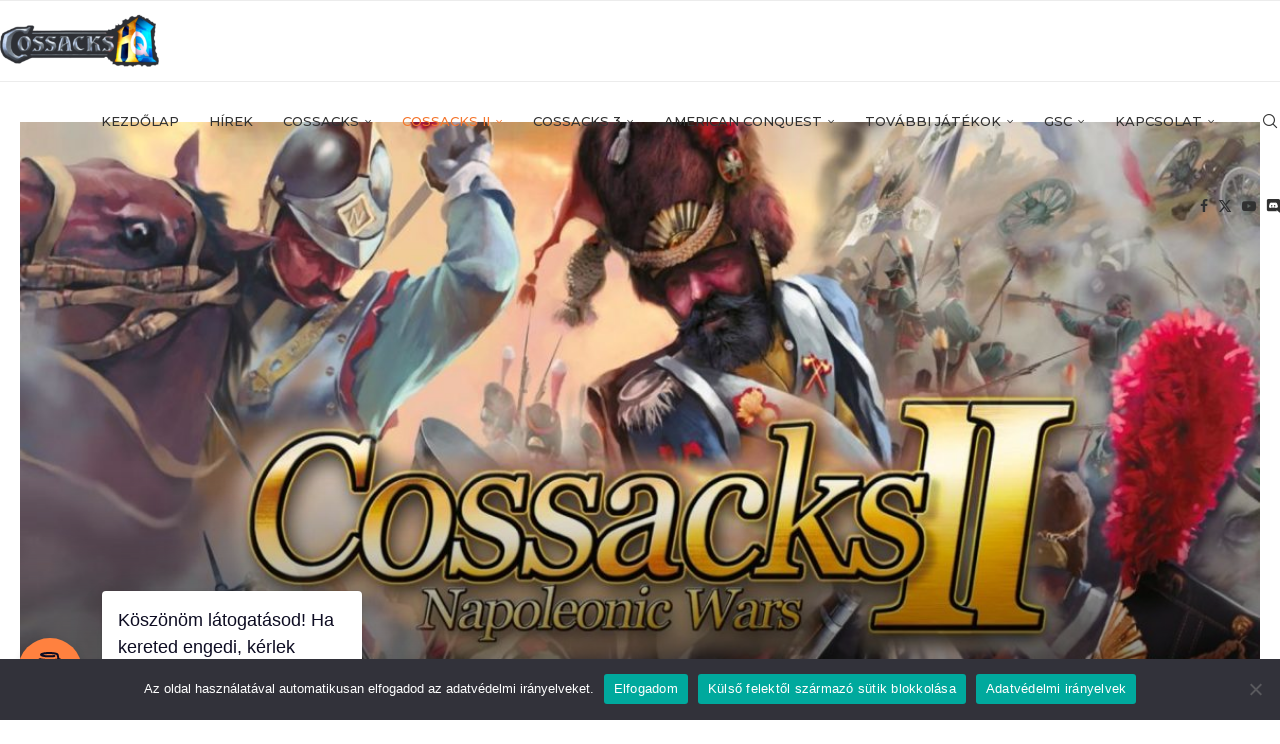

--- FILE ---
content_type: text/html; charset=UTF-8
request_url: https://cossackshq.hu/c2-alpha-jatekkepek/
body_size: 34163
content:
<!DOCTYPE html>
<html dir="ltr" lang="hu" prefix="og: https://ogp.me/ns#">
<head>
    <meta charset="UTF-8">
    <meta http-equiv="X-UA-Compatible" content="IE=edge">
    <meta name="viewport" content="width=device-width, initial-scale=1">
    <link rel="profile" href="https://gmpg.org/xfn/11"/>
    <link rel="alternate" type="application/rss+xml" title="CossacksHQ Magyarország RSS Feed"
          href="https://cossackshq.hu/feed/"/>
    <link rel="alternate" type="application/atom+xml" title="CossacksHQ Magyarország Atom Feed"
          href="https://cossackshq.hu/feed/atom/"/>
    <link rel="pingback" href="https://cossackshq.hu/xmlrpc.php"/>
    <!--[if lt IE 9]>
	<script src="https://cossackshq.hu/wp-content/themes/soledad/js/html5.js"></script>
	<![endif]-->
	<title>Cossacks II – Alpha játékképek - CossacksHQ Magyarország</title>
<link rel='preconnect' href='https://fonts.googleapis.com' />
<link rel='preconnect' href='https://fonts.gstatic.com' />
<meta http-equiv='x-dns-prefetch-control' content='on'>
<link rel='dns-prefetch' href='//fonts.googleapis.com' />
<link rel='dns-prefetch' href='//fonts.gstatic.com' />
<link rel='dns-prefetch' href='//s.gravatar.com' />
<link rel='dns-prefetch' href='//www.google-analytics.com' />
	<style>img:is([sizes="auto" i], [sizes^="auto," i]) { contain-intrinsic-size: 3000px 1500px }</style>
	
		<!-- All in One SEO 4.8.3.2 - aioseo.com -->
	<meta name="description" content="Alpha - 1. fázis: A legkorábbi verzió Alpha - 2. fázis: A felső menü az American Conquest-ből való Alpha - 3. fázis: A felső menü még nem a végleges" />
	<meta name="robots" content="max-image-preview:large" />
	<meta name="author" content="Peffy"/>
	<link rel="canonical" href="https://cossackshq.hu/c2-alpha-jatekkepek/" />
	<meta name="generator" content="All in One SEO (AIOSEO) 4.8.3.2" />
		<meta property="og:locale" content="hu_HU" />
		<meta property="og:site_name" content="CossacksHQ Magyarország - A Cossacks játékok magyar közösségének honlapja!" />
		<meta property="og:type" content="article" />
		<meta property="og:title" content="Cossacks II – Alpha játékképek - CossacksHQ Magyarország" />
		<meta property="og:description" content="Alpha - 1. fázis: A legkorábbi verzió Alpha - 2. fázis: A felső menü az American Conquest-ből való Alpha - 3. fázis: A felső menü még nem a végleges" />
		<meta property="og:url" content="https://cossackshq.hu/c2-alpha-jatekkepek/" />
		<meta property="og:image" content="https://cossackshq.hu/wp-content/uploads/2023/08/cossackshq.jpg" />
		<meta property="og:image:secure_url" content="https://cossackshq.hu/wp-content/uploads/2023/08/cossackshq.jpg" />
		<meta property="og:image:width" content="770" />
		<meta property="og:image:height" content="430" />
		<meta property="article:published_time" content="2021-03-21T07:20:35+00:00" />
		<meta property="article:modified_time" content="2022-08-19T16:53:44+00:00" />
		<meta property="article:publisher" content="https://facebook.com/CossacksHQ" />
		<meta name="twitter:card" content="summary_large_image" />
		<meta name="twitter:site" content="@CossacksHQ" />
		<meta name="twitter:title" content="Cossacks II – Alpha játékképek - CossacksHQ Magyarország" />
		<meta name="twitter:description" content="Alpha - 1. fázis: A legkorábbi verzió Alpha - 2. fázis: A felső menü az American Conquest-ből való Alpha - 3. fázis: A felső menü még nem a végleges" />
		<meta name="twitter:image" content="https://cossackshq.hu/wp-content/uploads/2023/08/cossackshq.jpg" />
		<meta name="twitter:label1" content="Written by" />
		<meta name="twitter:data1" content="Peffy" />
		<script type="application/ld+json" class="aioseo-schema">
			{"@context":"https:\/\/schema.org","@graph":[{"@type":"BlogPosting","@id":"https:\/\/cossackshq.hu\/c2-alpha-jatekkepek\/#blogposting","name":"Cossacks II \u2013 Alpha j\u00e1t\u00e9kk\u00e9pek - CossacksHQ Magyarorsz\u00e1g","headline":"Cossacks II &#8211; Alpha j\u00e1t\u00e9kk\u00e9pek","author":{"@id":"https:\/\/cossackshq.hu\/author\/peffy\/#author"},"publisher":{"@id":"https:\/\/cossackshq.hu\/#organization"},"image":{"@type":"ImageObject","url":"https:\/\/cossackshq.hu\/wp-content\/uploads\/2020\/06\/cossacks2_logo.jpg","width":1280,"height":720},"datePublished":"2021-03-21T08:20:35+02:00","dateModified":"2022-08-19T18:53:44+02:00","inLanguage":"hu-HU","mainEntityOfPage":{"@id":"https:\/\/cossackshq.hu\/c2-alpha-jatekkepek\/#webpage"},"isPartOf":{"@id":"https:\/\/cossackshq.hu\/c2-alpha-jatekkepek\/#webpage"},"articleSection":"Cossacks II, cossacks2"},{"@type":"BreadcrumbList","@id":"https:\/\/cossackshq.hu\/c2-alpha-jatekkepek\/#breadcrumblist","itemListElement":[{"@type":"ListItem","@id":"https:\/\/cossackshq.hu#listItem","position":1,"name":"Home","item":"https:\/\/cossackshq.hu","nextItem":{"@type":"ListItem","@id":"https:\/\/cossackshq.hu\/category\/egyeb\/#listItem","name":"Egy\u00e9b"}},{"@type":"ListItem","@id":"https:\/\/cossackshq.hu\/category\/egyeb\/#listItem","position":2,"name":"Egy\u00e9b","item":"https:\/\/cossackshq.hu\/category\/egyeb\/","nextItem":{"@type":"ListItem","@id":"https:\/\/cossackshq.hu\/category\/egyeb\/cossacks2egyeb\/#listItem","name":"Cossacks II"},"previousItem":{"@type":"ListItem","@id":"https:\/\/cossackshq.hu#listItem","name":"Home"}},{"@type":"ListItem","@id":"https:\/\/cossackshq.hu\/category\/egyeb\/cossacks2egyeb\/#listItem","position":3,"name":"Cossacks II","item":"https:\/\/cossackshq.hu\/category\/egyeb\/cossacks2egyeb\/","nextItem":{"@type":"ListItem","@id":"https:\/\/cossackshq.hu\/c2-alpha-jatekkepek\/#listItem","name":"Cossacks II &#8211; Alpha j\u00e1t\u00e9kk\u00e9pek"},"previousItem":{"@type":"ListItem","@id":"https:\/\/cossackshq.hu\/category\/egyeb\/#listItem","name":"Egy\u00e9b"}},{"@type":"ListItem","@id":"https:\/\/cossackshq.hu\/c2-alpha-jatekkepek\/#listItem","position":4,"name":"Cossacks II &#8211; Alpha j\u00e1t\u00e9kk\u00e9pek","previousItem":{"@type":"ListItem","@id":"https:\/\/cossackshq.hu\/category\/egyeb\/cossacks2egyeb\/#listItem","name":"Cossacks II"}}]},{"@type":"Organization","@id":"https:\/\/cossackshq.hu\/#organization","name":"CossacksHQ Magyarorsz\u00e1g","description":"A Cossacks j\u00e1t\u00e9kok magyar k\u00f6z\u00f6ss\u00e9g\u00e9nek honlapja!","url":"https:\/\/cossackshq.hu\/","logo":{"@type":"ImageObject","url":"https:\/\/cossackshq.hu\/wp-content\/uploads\/2020\/08\/chq-favicon.png","@id":"https:\/\/cossackshq.hu\/c2-alpha-jatekkepek\/#organizationLogo","width":100,"height":100},"image":{"@id":"https:\/\/cossackshq.hu\/c2-alpha-jatekkepek\/#organizationLogo"},"sameAs":["https:\/\/facebook.com\/CossacksHQ"]},{"@type":"Person","@id":"https:\/\/cossackshq.hu\/author\/peffy\/#author","url":"https:\/\/cossackshq.hu\/author\/peffy\/","name":"Peffy","image":{"@type":"ImageObject","@id":"https:\/\/cossackshq.hu\/c2-alpha-jatekkepek\/#authorImage","url":"https:\/\/secure.gravatar.com\/avatar\/6ea802fb2645be82b33b4c6b9f7d08f99033ef8a66f2c08043a54b94a8c8bba1?s=96&d=mm&r=g","width":96,"height":96,"caption":"Peffy"}},{"@type":"WebPage","@id":"https:\/\/cossackshq.hu\/c2-alpha-jatekkepek\/#webpage","url":"https:\/\/cossackshq.hu\/c2-alpha-jatekkepek\/","name":"Cossacks II \u2013 Alpha j\u00e1t\u00e9kk\u00e9pek - CossacksHQ Magyarorsz\u00e1g","description":"Alpha - 1. f\u00e1zis: A legkor\u00e1bbi verzi\u00f3 Alpha - 2. f\u00e1zis: A fels\u0151 men\u00fc az American Conquest-b\u0151l val\u00f3 Alpha - 3. f\u00e1zis: A fels\u0151 men\u00fc m\u00e9g nem a v\u00e9gleges","inLanguage":"hu-HU","isPartOf":{"@id":"https:\/\/cossackshq.hu\/#website"},"breadcrumb":{"@id":"https:\/\/cossackshq.hu\/c2-alpha-jatekkepek\/#breadcrumblist"},"author":{"@id":"https:\/\/cossackshq.hu\/author\/peffy\/#author"},"creator":{"@id":"https:\/\/cossackshq.hu\/author\/peffy\/#author"},"image":{"@type":"ImageObject","url":"https:\/\/cossackshq.hu\/wp-content\/uploads\/2020\/06\/cossacks2_logo.jpg","@id":"https:\/\/cossackshq.hu\/c2-alpha-jatekkepek\/#mainImage","width":1280,"height":720},"primaryImageOfPage":{"@id":"https:\/\/cossackshq.hu\/c2-alpha-jatekkepek\/#mainImage"},"datePublished":"2021-03-21T08:20:35+02:00","dateModified":"2022-08-19T18:53:44+02:00"},{"@type":"WebSite","@id":"https:\/\/cossackshq.hu\/#website","url":"https:\/\/cossackshq.hu\/","name":"CossacksHQ Magyarorsz\u00e1g","description":"A Cossacks j\u00e1t\u00e9kok magyar k\u00f6z\u00f6ss\u00e9g\u00e9nek honlapja!","inLanguage":"hu-HU","publisher":{"@id":"https:\/\/cossackshq.hu\/#organization"}}]}
		</script>
		<!-- All in One SEO -->

<link rel='dns-prefetch' href='//fonts.googleapis.com' />
<link rel='dns-prefetch' href='//www.googletagmanager.com' />
<link rel='dns-prefetch' href='//pagead2.googlesyndication.com' />
<link rel="alternate" type="application/rss+xml" title="CossacksHQ Magyarország &raquo; hírcsatorna" href="https://cossackshq.hu/feed/" />
<link rel="alternate" type="application/rss+xml" title="CossacksHQ Magyarország &raquo; hozzászólás hírcsatorna" href="https://cossackshq.hu/comments/feed/" />
<link rel="alternate" type="application/rss+xml" title="CossacksHQ Magyarország &raquo; Cossacks II &#8211; Alpha játékképek hozzászólás hírcsatorna" href="https://cossackshq.hu/c2-alpha-jatekkepek/feed/" />
<script type="text/javascript">
/* <![CDATA[ */
window._wpemojiSettings = {"baseUrl":"https:\/\/s.w.org\/images\/core\/emoji\/16.0.1\/72x72\/","ext":".png","svgUrl":"https:\/\/s.w.org\/images\/core\/emoji\/16.0.1\/svg\/","svgExt":".svg","source":{"concatemoji":"https:\/\/cossackshq.hu\/wp-includes\/js\/wp-emoji-release.min.js?ver=6.8.3"}};
/*! This file is auto-generated */
!function(s,n){var o,i,e;function c(e){try{var t={supportTests:e,timestamp:(new Date).valueOf()};sessionStorage.setItem(o,JSON.stringify(t))}catch(e){}}function p(e,t,n){e.clearRect(0,0,e.canvas.width,e.canvas.height),e.fillText(t,0,0);var t=new Uint32Array(e.getImageData(0,0,e.canvas.width,e.canvas.height).data),a=(e.clearRect(0,0,e.canvas.width,e.canvas.height),e.fillText(n,0,0),new Uint32Array(e.getImageData(0,0,e.canvas.width,e.canvas.height).data));return t.every(function(e,t){return e===a[t]})}function u(e,t){e.clearRect(0,0,e.canvas.width,e.canvas.height),e.fillText(t,0,0);for(var n=e.getImageData(16,16,1,1),a=0;a<n.data.length;a++)if(0!==n.data[a])return!1;return!0}function f(e,t,n,a){switch(t){case"flag":return n(e,"\ud83c\udff3\ufe0f\u200d\u26a7\ufe0f","\ud83c\udff3\ufe0f\u200b\u26a7\ufe0f")?!1:!n(e,"\ud83c\udde8\ud83c\uddf6","\ud83c\udde8\u200b\ud83c\uddf6")&&!n(e,"\ud83c\udff4\udb40\udc67\udb40\udc62\udb40\udc65\udb40\udc6e\udb40\udc67\udb40\udc7f","\ud83c\udff4\u200b\udb40\udc67\u200b\udb40\udc62\u200b\udb40\udc65\u200b\udb40\udc6e\u200b\udb40\udc67\u200b\udb40\udc7f");case"emoji":return!a(e,"\ud83e\udedf")}return!1}function g(e,t,n,a){var r="undefined"!=typeof WorkerGlobalScope&&self instanceof WorkerGlobalScope?new OffscreenCanvas(300,150):s.createElement("canvas"),o=r.getContext("2d",{willReadFrequently:!0}),i=(o.textBaseline="top",o.font="600 32px Arial",{});return e.forEach(function(e){i[e]=t(o,e,n,a)}),i}function t(e){var t=s.createElement("script");t.src=e,t.defer=!0,s.head.appendChild(t)}"undefined"!=typeof Promise&&(o="wpEmojiSettingsSupports",i=["flag","emoji"],n.supports={everything:!0,everythingExceptFlag:!0},e=new Promise(function(e){s.addEventListener("DOMContentLoaded",e,{once:!0})}),new Promise(function(t){var n=function(){try{var e=JSON.parse(sessionStorage.getItem(o));if("object"==typeof e&&"number"==typeof e.timestamp&&(new Date).valueOf()<e.timestamp+604800&&"object"==typeof e.supportTests)return e.supportTests}catch(e){}return null}();if(!n){if("undefined"!=typeof Worker&&"undefined"!=typeof OffscreenCanvas&&"undefined"!=typeof URL&&URL.createObjectURL&&"undefined"!=typeof Blob)try{var e="postMessage("+g.toString()+"("+[JSON.stringify(i),f.toString(),p.toString(),u.toString()].join(",")+"));",a=new Blob([e],{type:"text/javascript"}),r=new Worker(URL.createObjectURL(a),{name:"wpTestEmojiSupports"});return void(r.onmessage=function(e){c(n=e.data),r.terminate(),t(n)})}catch(e){}c(n=g(i,f,p,u))}t(n)}).then(function(e){for(var t in e)n.supports[t]=e[t],n.supports.everything=n.supports.everything&&n.supports[t],"flag"!==t&&(n.supports.everythingExceptFlag=n.supports.everythingExceptFlag&&n.supports[t]);n.supports.everythingExceptFlag=n.supports.everythingExceptFlag&&!n.supports.flag,n.DOMReady=!1,n.readyCallback=function(){n.DOMReady=!0}}).then(function(){return e}).then(function(){var e;n.supports.everything||(n.readyCallback(),(e=n.source||{}).concatemoji?t(e.concatemoji):e.wpemoji&&e.twemoji&&(t(e.twemoji),t(e.wpemoji)))}))}((window,document),window._wpemojiSettings);
/* ]]> */
</script>
<style id='wp-emoji-styles-inline-css' type='text/css'>

	img.wp-smiley, img.emoji {
		display: inline !important;
		border: none !important;
		box-shadow: none !important;
		height: 1em !important;
		width: 1em !important;
		margin: 0 0.07em !important;
		vertical-align: -0.1em !important;
		background: none !important;
		padding: 0 !important;
	}
</style>
<link rel='stylesheet' id='wp-block-library-css' href='https://cossackshq.hu/wp-includes/css/dist/block-library/style.min.css?ver=6.8.3' type='text/css' media='all' />
<style id='wp-block-library-theme-inline-css' type='text/css'>
.wp-block-audio :where(figcaption){color:#555;font-size:13px;text-align:center}.is-dark-theme .wp-block-audio :where(figcaption){color:#ffffffa6}.wp-block-audio{margin:0 0 1em}.wp-block-code{border:1px solid #ccc;border-radius:4px;font-family:Menlo,Consolas,monaco,monospace;padding:.8em 1em}.wp-block-embed :where(figcaption){color:#555;font-size:13px;text-align:center}.is-dark-theme .wp-block-embed :where(figcaption){color:#ffffffa6}.wp-block-embed{margin:0 0 1em}.blocks-gallery-caption{color:#555;font-size:13px;text-align:center}.is-dark-theme .blocks-gallery-caption{color:#ffffffa6}:root :where(.wp-block-image figcaption){color:#555;font-size:13px;text-align:center}.is-dark-theme :root :where(.wp-block-image figcaption){color:#ffffffa6}.wp-block-image{margin:0 0 1em}.wp-block-pullquote{border-bottom:4px solid;border-top:4px solid;color:currentColor;margin-bottom:1.75em}.wp-block-pullquote cite,.wp-block-pullquote footer,.wp-block-pullquote__citation{color:currentColor;font-size:.8125em;font-style:normal;text-transform:uppercase}.wp-block-quote{border-left:.25em solid;margin:0 0 1.75em;padding-left:1em}.wp-block-quote cite,.wp-block-quote footer{color:currentColor;font-size:.8125em;font-style:normal;position:relative}.wp-block-quote:where(.has-text-align-right){border-left:none;border-right:.25em solid;padding-left:0;padding-right:1em}.wp-block-quote:where(.has-text-align-center){border:none;padding-left:0}.wp-block-quote.is-large,.wp-block-quote.is-style-large,.wp-block-quote:where(.is-style-plain){border:none}.wp-block-search .wp-block-search__label{font-weight:700}.wp-block-search__button{border:1px solid #ccc;padding:.375em .625em}:where(.wp-block-group.has-background){padding:1.25em 2.375em}.wp-block-separator.has-css-opacity{opacity:.4}.wp-block-separator{border:none;border-bottom:2px solid;margin-left:auto;margin-right:auto}.wp-block-separator.has-alpha-channel-opacity{opacity:1}.wp-block-separator:not(.is-style-wide):not(.is-style-dots){width:100px}.wp-block-separator.has-background:not(.is-style-dots){border-bottom:none;height:1px}.wp-block-separator.has-background:not(.is-style-wide):not(.is-style-dots){height:2px}.wp-block-table{margin:0 0 1em}.wp-block-table td,.wp-block-table th{word-break:normal}.wp-block-table :where(figcaption){color:#555;font-size:13px;text-align:center}.is-dark-theme .wp-block-table :where(figcaption){color:#ffffffa6}.wp-block-video :where(figcaption){color:#555;font-size:13px;text-align:center}.is-dark-theme .wp-block-video :where(figcaption){color:#ffffffa6}.wp-block-video{margin:0 0 1em}:root :where(.wp-block-template-part.has-background){margin-bottom:0;margin-top:0;padding:1.25em 2.375em}
</style>
<style id='classic-theme-styles-inline-css' type='text/css'>
/*! This file is auto-generated */
.wp-block-button__link{color:#fff;background-color:#32373c;border-radius:9999px;box-shadow:none;text-decoration:none;padding:calc(.667em + 2px) calc(1.333em + 2px);font-size:1.125em}.wp-block-file__button{background:#32373c;color:#fff;text-decoration:none}
</style>
<style id='block-soledad-style-inline-css' type='text/css'>
.pchead-e-block{--pcborder-cl:#dedede;--pcaccent-cl:#6eb48c}.heading1-style-1>h1,.heading1-style-2>h1,.heading2-style-1>h2,.heading2-style-2>h2,.heading3-style-1>h3,.heading3-style-2>h3,.heading4-style-1>h4,.heading4-style-2>h4,.heading5-style-1>h5,.heading5-style-2>h5{padding-bottom:8px;border-bottom:1px solid var(--pcborder-cl);overflow:hidden}.heading1-style-2>h1,.heading2-style-2>h2,.heading3-style-2>h3,.heading4-style-2>h4,.heading5-style-2>h5{border-bottom-width:0;position:relative}.heading1-style-2>h1:before,.heading2-style-2>h2:before,.heading3-style-2>h3:before,.heading4-style-2>h4:before,.heading5-style-2>h5:before{content:'';width:50px;height:2px;bottom:0;left:0;z-index:2;background:var(--pcaccent-cl);position:absolute}.heading1-style-2>h1:after,.heading2-style-2>h2:after,.heading3-style-2>h3:after,.heading4-style-2>h4:after,.heading5-style-2>h5:after{content:'';width:100%;height:2px;bottom:0;left:20px;z-index:1;background:var(--pcborder-cl);position:absolute}.heading1-style-3>h1,.heading1-style-4>h1,.heading2-style-3>h2,.heading2-style-4>h2,.heading3-style-3>h3,.heading3-style-4>h3,.heading4-style-3>h4,.heading4-style-4>h4,.heading5-style-3>h5,.heading5-style-4>h5{position:relative;padding-left:20px}.heading1-style-3>h1:before,.heading1-style-4>h1:before,.heading2-style-3>h2:before,.heading2-style-4>h2:before,.heading3-style-3>h3:before,.heading3-style-4>h3:before,.heading4-style-3>h4:before,.heading4-style-4>h4:before,.heading5-style-3>h5:before,.heading5-style-4>h5:before{width:10px;height:100%;content:'';position:absolute;top:0;left:0;bottom:0;background:var(--pcaccent-cl)}.heading1-style-4>h1,.heading2-style-4>h2,.heading3-style-4>h3,.heading4-style-4>h4,.heading5-style-4>h5{padding:10px 20px;background:#f1f1f1}.heading1-style-5>h1,.heading2-style-5>h2,.heading3-style-5>h3,.heading4-style-5>h4,.heading5-style-5>h5{position:relative;z-index:1}.heading1-style-5>h1:before,.heading2-style-5>h2:before,.heading3-style-5>h3:before,.heading4-style-5>h4:before,.heading5-style-5>h5:before{content:"";position:absolute;left:0;bottom:0;width:200px;height:50%;transform:skew(-25deg) translateX(0);background:var(--pcaccent-cl);z-index:-1;opacity:.4}.heading1-style-6>h1,.heading2-style-6>h2,.heading3-style-6>h3,.heading4-style-6>h4,.heading5-style-6>h5{text-decoration:underline;text-underline-offset:2px;text-decoration-thickness:4px;text-decoration-color:var(--pcaccent-cl)}
</style>
<style id='global-styles-inline-css' type='text/css'>
:root{--wp--preset--aspect-ratio--square: 1;--wp--preset--aspect-ratio--4-3: 4/3;--wp--preset--aspect-ratio--3-4: 3/4;--wp--preset--aspect-ratio--3-2: 3/2;--wp--preset--aspect-ratio--2-3: 2/3;--wp--preset--aspect-ratio--16-9: 16/9;--wp--preset--aspect-ratio--9-16: 9/16;--wp--preset--color--black: #000000;--wp--preset--color--cyan-bluish-gray: #abb8c3;--wp--preset--color--white: #ffffff;--wp--preset--color--pale-pink: #f78da7;--wp--preset--color--vivid-red: #cf2e2e;--wp--preset--color--luminous-vivid-orange: #ff6900;--wp--preset--color--luminous-vivid-amber: #fcb900;--wp--preset--color--light-green-cyan: #7bdcb5;--wp--preset--color--vivid-green-cyan: #00d084;--wp--preset--color--pale-cyan-blue: #8ed1fc;--wp--preset--color--vivid-cyan-blue: #0693e3;--wp--preset--color--vivid-purple: #9b51e0;--wp--preset--gradient--vivid-cyan-blue-to-vivid-purple: linear-gradient(135deg,rgba(6,147,227,1) 0%,rgb(155,81,224) 100%);--wp--preset--gradient--light-green-cyan-to-vivid-green-cyan: linear-gradient(135deg,rgb(122,220,180) 0%,rgb(0,208,130) 100%);--wp--preset--gradient--luminous-vivid-amber-to-luminous-vivid-orange: linear-gradient(135deg,rgba(252,185,0,1) 0%,rgba(255,105,0,1) 100%);--wp--preset--gradient--luminous-vivid-orange-to-vivid-red: linear-gradient(135deg,rgba(255,105,0,1) 0%,rgb(207,46,46) 100%);--wp--preset--gradient--very-light-gray-to-cyan-bluish-gray: linear-gradient(135deg,rgb(238,238,238) 0%,rgb(169,184,195) 100%);--wp--preset--gradient--cool-to-warm-spectrum: linear-gradient(135deg,rgb(74,234,220) 0%,rgb(151,120,209) 20%,rgb(207,42,186) 40%,rgb(238,44,130) 60%,rgb(251,105,98) 80%,rgb(254,248,76) 100%);--wp--preset--gradient--blush-light-purple: linear-gradient(135deg,rgb(255,206,236) 0%,rgb(152,150,240) 100%);--wp--preset--gradient--blush-bordeaux: linear-gradient(135deg,rgb(254,205,165) 0%,rgb(254,45,45) 50%,rgb(107,0,62) 100%);--wp--preset--gradient--luminous-dusk: linear-gradient(135deg,rgb(255,203,112) 0%,rgb(199,81,192) 50%,rgb(65,88,208) 100%);--wp--preset--gradient--pale-ocean: linear-gradient(135deg,rgb(255,245,203) 0%,rgb(182,227,212) 50%,rgb(51,167,181) 100%);--wp--preset--gradient--electric-grass: linear-gradient(135deg,rgb(202,248,128) 0%,rgb(113,206,126) 100%);--wp--preset--gradient--midnight: linear-gradient(135deg,rgb(2,3,129) 0%,rgb(40,116,252) 100%);--wp--preset--font-size--small: 12px;--wp--preset--font-size--medium: 20px;--wp--preset--font-size--large: 32px;--wp--preset--font-size--x-large: 42px;--wp--preset--font-size--normal: 14px;--wp--preset--font-size--huge: 42px;--wp--preset--spacing--20: 0.44rem;--wp--preset--spacing--30: 0.67rem;--wp--preset--spacing--40: 1rem;--wp--preset--spacing--50: 1.5rem;--wp--preset--spacing--60: 2.25rem;--wp--preset--spacing--70: 3.38rem;--wp--preset--spacing--80: 5.06rem;--wp--preset--shadow--natural: 6px 6px 9px rgba(0, 0, 0, 0.2);--wp--preset--shadow--deep: 12px 12px 50px rgba(0, 0, 0, 0.4);--wp--preset--shadow--sharp: 6px 6px 0px rgba(0, 0, 0, 0.2);--wp--preset--shadow--outlined: 6px 6px 0px -3px rgba(255, 255, 255, 1), 6px 6px rgba(0, 0, 0, 1);--wp--preset--shadow--crisp: 6px 6px 0px rgba(0, 0, 0, 1);}:where(.is-layout-flex){gap: 0.5em;}:where(.is-layout-grid){gap: 0.5em;}body .is-layout-flex{display: flex;}.is-layout-flex{flex-wrap: wrap;align-items: center;}.is-layout-flex > :is(*, div){margin: 0;}body .is-layout-grid{display: grid;}.is-layout-grid > :is(*, div){margin: 0;}:where(.wp-block-columns.is-layout-flex){gap: 2em;}:where(.wp-block-columns.is-layout-grid){gap: 2em;}:where(.wp-block-post-template.is-layout-flex){gap: 1.25em;}:where(.wp-block-post-template.is-layout-grid){gap: 1.25em;}.has-black-color{color: var(--wp--preset--color--black) !important;}.has-cyan-bluish-gray-color{color: var(--wp--preset--color--cyan-bluish-gray) !important;}.has-white-color{color: var(--wp--preset--color--white) !important;}.has-pale-pink-color{color: var(--wp--preset--color--pale-pink) !important;}.has-vivid-red-color{color: var(--wp--preset--color--vivid-red) !important;}.has-luminous-vivid-orange-color{color: var(--wp--preset--color--luminous-vivid-orange) !important;}.has-luminous-vivid-amber-color{color: var(--wp--preset--color--luminous-vivid-amber) !important;}.has-light-green-cyan-color{color: var(--wp--preset--color--light-green-cyan) !important;}.has-vivid-green-cyan-color{color: var(--wp--preset--color--vivid-green-cyan) !important;}.has-pale-cyan-blue-color{color: var(--wp--preset--color--pale-cyan-blue) !important;}.has-vivid-cyan-blue-color{color: var(--wp--preset--color--vivid-cyan-blue) !important;}.has-vivid-purple-color{color: var(--wp--preset--color--vivid-purple) !important;}.has-black-background-color{background-color: var(--wp--preset--color--black) !important;}.has-cyan-bluish-gray-background-color{background-color: var(--wp--preset--color--cyan-bluish-gray) !important;}.has-white-background-color{background-color: var(--wp--preset--color--white) !important;}.has-pale-pink-background-color{background-color: var(--wp--preset--color--pale-pink) !important;}.has-vivid-red-background-color{background-color: var(--wp--preset--color--vivid-red) !important;}.has-luminous-vivid-orange-background-color{background-color: var(--wp--preset--color--luminous-vivid-orange) !important;}.has-luminous-vivid-amber-background-color{background-color: var(--wp--preset--color--luminous-vivid-amber) !important;}.has-light-green-cyan-background-color{background-color: var(--wp--preset--color--light-green-cyan) !important;}.has-vivid-green-cyan-background-color{background-color: var(--wp--preset--color--vivid-green-cyan) !important;}.has-pale-cyan-blue-background-color{background-color: var(--wp--preset--color--pale-cyan-blue) !important;}.has-vivid-cyan-blue-background-color{background-color: var(--wp--preset--color--vivid-cyan-blue) !important;}.has-vivid-purple-background-color{background-color: var(--wp--preset--color--vivid-purple) !important;}.has-black-border-color{border-color: var(--wp--preset--color--black) !important;}.has-cyan-bluish-gray-border-color{border-color: var(--wp--preset--color--cyan-bluish-gray) !important;}.has-white-border-color{border-color: var(--wp--preset--color--white) !important;}.has-pale-pink-border-color{border-color: var(--wp--preset--color--pale-pink) !important;}.has-vivid-red-border-color{border-color: var(--wp--preset--color--vivid-red) !important;}.has-luminous-vivid-orange-border-color{border-color: var(--wp--preset--color--luminous-vivid-orange) !important;}.has-luminous-vivid-amber-border-color{border-color: var(--wp--preset--color--luminous-vivid-amber) !important;}.has-light-green-cyan-border-color{border-color: var(--wp--preset--color--light-green-cyan) !important;}.has-vivid-green-cyan-border-color{border-color: var(--wp--preset--color--vivid-green-cyan) !important;}.has-pale-cyan-blue-border-color{border-color: var(--wp--preset--color--pale-cyan-blue) !important;}.has-vivid-cyan-blue-border-color{border-color: var(--wp--preset--color--vivid-cyan-blue) !important;}.has-vivid-purple-border-color{border-color: var(--wp--preset--color--vivid-purple) !important;}.has-vivid-cyan-blue-to-vivid-purple-gradient-background{background: var(--wp--preset--gradient--vivid-cyan-blue-to-vivid-purple) !important;}.has-light-green-cyan-to-vivid-green-cyan-gradient-background{background: var(--wp--preset--gradient--light-green-cyan-to-vivid-green-cyan) !important;}.has-luminous-vivid-amber-to-luminous-vivid-orange-gradient-background{background: var(--wp--preset--gradient--luminous-vivid-amber-to-luminous-vivid-orange) !important;}.has-luminous-vivid-orange-to-vivid-red-gradient-background{background: var(--wp--preset--gradient--luminous-vivid-orange-to-vivid-red) !important;}.has-very-light-gray-to-cyan-bluish-gray-gradient-background{background: var(--wp--preset--gradient--very-light-gray-to-cyan-bluish-gray) !important;}.has-cool-to-warm-spectrum-gradient-background{background: var(--wp--preset--gradient--cool-to-warm-spectrum) !important;}.has-blush-light-purple-gradient-background{background: var(--wp--preset--gradient--blush-light-purple) !important;}.has-blush-bordeaux-gradient-background{background: var(--wp--preset--gradient--blush-bordeaux) !important;}.has-luminous-dusk-gradient-background{background: var(--wp--preset--gradient--luminous-dusk) !important;}.has-pale-ocean-gradient-background{background: var(--wp--preset--gradient--pale-ocean) !important;}.has-electric-grass-gradient-background{background: var(--wp--preset--gradient--electric-grass) !important;}.has-midnight-gradient-background{background: var(--wp--preset--gradient--midnight) !important;}.has-small-font-size{font-size: var(--wp--preset--font-size--small) !important;}.has-medium-font-size{font-size: var(--wp--preset--font-size--medium) !important;}.has-large-font-size{font-size: var(--wp--preset--font-size--large) !important;}.has-x-large-font-size{font-size: var(--wp--preset--font-size--x-large) !important;}
:where(.wp-block-post-template.is-layout-flex){gap: 1.25em;}:where(.wp-block-post-template.is-layout-grid){gap: 1.25em;}
:where(.wp-block-columns.is-layout-flex){gap: 2em;}:where(.wp-block-columns.is-layout-grid){gap: 2em;}
:root :where(.wp-block-pullquote){font-size: 1.5em;line-height: 1.6;}
</style>
<link rel='stylesheet' id='buy-me-a-coffee-css' href='https://cossackshq.hu/wp-content/plugins/buymeacoffee/public/css/buy-me-a-coffee-public.css?ver=4.4' type='text/css' media='all' />
<link rel='stylesheet' id='cookie-notice-front-css' href='https://cossackshq.hu/wp-content/plugins/cookie-notice/css/front.min.css?ver=2.5.6' type='text/css' media='all' />
<link rel='stylesheet' id='wpdm-fonticon-css' href='https://cossackshq.hu/wp-content/plugins/download-manager/assets/wpdm-iconfont/css/wpdm-icons.css?ver=6.8.3' type='text/css' media='all' />
<link rel='stylesheet' id='wpdm-front-css' href='https://cossackshq.hu/wp-content/plugins/download-manager/assets/css/front.min.css?ver=6.8.3' type='text/css' media='all' />
<link rel='stylesheet' id='embedpress-style-css' href='https://cossackshq.hu/wp-content/plugins/embedpress/assets/css/embedpress.css?ver=4.2.7' type='text/css' media='all' />
<link rel='stylesheet' id='penci-review-css' href='https://cossackshq.hu/wp-content/plugins/penci-review/css/style.css?ver=3.4' type='text/css' media='all' />
<link rel='stylesheet' id='penci-oswald-css' href='//fonts.googleapis.com/css?family=Oswald%3A400&#038;display=swap&#038;ver=6.8.3' type='text/css' media='all' />
<link rel='stylesheet' id='related-posts-by-taxonomy-css' href='https://cossackshq.hu/wp-content/plugins/related-posts-by-taxonomy/includes/assets/css/styles.css?ver=6.8.3' type='text/css' media='all' />
<link rel='stylesheet' id='video_popup_close_icon-css' href='https://cossackshq.hu/wp-content/plugins/video-popup/css/vp-close-icon/close-button-icon.css?ver=1768542065' type='text/css' media='all' />
<link rel='stylesheet' id='oba_youtubepopup_css-css' href='https://cossackshq.hu/wp-content/plugins/video-popup/css/YouTubePopUp.css?ver=1768542065' type='text/css' media='all' />
<link rel='stylesheet' id='iksm-public-style-css' href='https://cossackshq.hu/wp-content/plugins/iks-menu/assets/css/public.css?ver=1.12.6' type='text/css' media='all' />
<link rel='stylesheet' id='penci-fonts-css' href='https://fonts.googleapis.com/css?family=Montserrat%3A300%2C300italic%2C400%2C400italic%2C500%2C500italic%2C700%2C700italic%2C800%2C800italic%7CRoboto%3A300%2C300italic%2C400%2C400italic%2C500%2C500italic%2C600%2C600italic%2C700%2C700italic%2C800%2C800italic%26subset%3Dlatin%2Ccyrillic%2Ccyrillic-ext%2Cgreek%2Cgreek-ext%2Clatin-ext&#038;display=swap&#038;ver=8.6.6' type='text/css' media='' />
<link rel='stylesheet' id='penci-main-style-css' href='https://cossackshq.hu/wp-content/themes/soledad/main.css?ver=8.6.6' type='text/css' media='all' />
<link rel='stylesheet' id='penci-swiper-bundle-css' href='https://cossackshq.hu/wp-content/themes/soledad/css/swiper-bundle.min.css?ver=8.6.6' type='text/css' media='all' />
<link rel='stylesheet' id='penci-font-awesomeold-css' href='https://cossackshq.hu/wp-content/themes/soledad/css/font-awesome.4.7.0.swap.min.css?ver=4.7.0' type='text/css' media='all' />
<link rel='stylesheet' id='penci_icon-css' href='https://cossackshq.hu/wp-content/themes/soledad/css/penci-icon.css?ver=8.6.6' type='text/css' media='all' />
<link rel='stylesheet' id='penci_style-css' href='https://cossackshq.hu/wp-content/themes/soledad/style.css?ver=8.6.6' type='text/css' media='all' />
<link rel='stylesheet' id='penci_social_counter-css' href='https://cossackshq.hu/wp-content/themes/soledad/css/social-counter.css?ver=8.6.6' type='text/css' media='all' />
<link rel='stylesheet' id='elementor-icons-css' href='https://cossackshq.hu/wp-content/plugins/elementor/assets/lib/eicons/css/elementor-icons.min.css?ver=5.40.0' type='text/css' media='all' />
<link rel='stylesheet' id='elementor-frontend-css' href='https://cossackshq.hu/wp-content/plugins/elementor/assets/css/frontend.min.css?ver=3.29.2' type='text/css' media='all' />
<link rel='stylesheet' id='elementor-post-8451-css' href='https://cossackshq.hu/wp-content/uploads/elementor/css/post-8451.css?ver=1749844784' type='text/css' media='all' />
<link rel='stylesheet' id='slb_core-css' href='https://cossackshq.hu/wp-content/plugins/simple-lightbox/client/css/app.css?ver=2.9.4' type='text/css' media='all' />
<link rel='stylesheet' id='dashicons-css' href='https://cossackshq.hu/wp-includes/css/dashicons.min.css?ver=6.8.3' type='text/css' media='all' />
<link rel='stylesheet' id='penci-recipe-css-css' href='https://cossackshq.hu/wp-content/plugins/penci-recipe/css/recipe.css?ver=4.0' type='text/css' media='all' />
<link rel='stylesheet' id='elementor-gf-local-roboto-css' href='https://cossackshq.hu/wp-content/uploads/elementor/google-fonts/css/roboto.css?ver=1749844495' type='text/css' media='all' />
<link rel='stylesheet' id='elementor-gf-local-robotoslab-css' href='https://cossackshq.hu/wp-content/uploads/elementor/google-fonts/css/robotoslab.css?ver=1749844498' type='text/css' media='all' />
<script type="text/javascript" src="https://cossackshq.hu/wp-includes/js/jquery/jquery.min.js?ver=3.7.1" id="jquery-core-js"></script>
<script type="text/javascript" src="https://cossackshq.hu/wp-includes/js/jquery/jquery-migrate.min.js?ver=3.4.1" id="jquery-migrate-js"></script>
<script type="text/javascript" src="https://cossackshq.hu/wp-content/plugins/buymeacoffee/public/js/buy-me-a-coffee-public.js?ver=4.4" id="buy-me-a-coffee-js"></script>
<script type="text/javascript" id="cookie-notice-front-js-before">
/* <![CDATA[ */
var cnArgs = {"ajaxUrl":"https:\/\/cossackshq.hu\/wp-admin\/admin-ajax.php","nonce":"bfb811cf26","hideEffect":"slide","position":"bottom","onScroll":false,"onScrollOffset":100,"onClick":false,"cookieName":"cookie_notice_accepted","cookieTime":2592000,"cookieTimeRejected":3600,"globalCookie":false,"redirection":false,"cache":false,"revokeCookies":false,"revokeCookiesOpt":"automatic"};
/* ]]> */
</script>
<script type="text/javascript" src="https://cossackshq.hu/wp-content/plugins/cookie-notice/js/front.min.js?ver=2.5.6" id="cookie-notice-front-js"></script>
<script type="text/javascript" src="https://cossackshq.hu/wp-content/plugins/download-manager/assets/js/wpdm.min.js?ver=6.8.3" id="wpdm-frontend-js-js"></script>
<script type="text/javascript" id="wpdm-frontjs-js-extra">
/* <![CDATA[ */
var wpdm_url = {"home":"https:\/\/cossackshq.hu\/","site":"https:\/\/cossackshq.hu\/","ajax":"https:\/\/cossackshq.hu\/wp-admin\/admin-ajax.php"};
var wpdm_js = {"spinner":"<i class=\"wpdm-icon wpdm-sun wpdm-spin\"><\/i>","client_id":"4329d9b255196a17ff8a0b5ae6d78376"};
var wpdm_strings = {"pass_var":"Password Verified!","pass_var_q":"Please click following button to start download.","start_dl":"Start Download"};
/* ]]> */
</script>
<script type="text/javascript" src="https://cossackshq.hu/wp-content/plugins/download-manager/assets/js/front.min.js?ver=3.3.18" id="wpdm-frontjs-js"></script>
<script type="text/javascript" src="https://cossackshq.hu/wp-content/plugins/video-popup/js/YouTubePopUp.jquery.js?ver=1768542065" id="oba_youtubepopup_plugin-js"></script>
<script type="text/javascript" src="https://cossackshq.hu/wp-content/plugins/video-popup/js/YouTubePopUp.js?ver=1768542065" id="oba_youtubepopup_activate-js"></script>
<script type="text/javascript" src="https://cossackshq.hu/wp-content/plugins/iks-menu/assets/js/public.js?ver=1.12.6" id="iksm-public-script-js"></script>
<script type="text/javascript" src="https://cossackshq.hu/wp-content/plugins/iks-menu/assets/js/menu.js?ver=1.12.6" id="iksm-menu-script-js"></script>
<link rel="https://api.w.org/" href="https://cossackshq.hu/wp-json/" /><link rel="alternate" title="JSON" type="application/json" href="https://cossackshq.hu/wp-json/wp/v2/posts/4500" /><link rel="EditURI" type="application/rsd+xml" title="RSD" href="https://cossackshq.hu/xmlrpc.php?rsd" />
<meta name="generator" content="WordPress 6.8.3" />
<meta name="generator" content="Soledad 8.6.6" />
<link rel='shortlink' href='https://cossackshq.hu/?p=4500' />
        <script data-name="BMC-Widget" src="https://cdnjs.buymeacoffee.com/1.0.0/widget.prod.min.js" data-id="cossackshq" data-description="Támogass engem egy kávé árának a vásárlásával!" data-message="Köszönöm látogatásod! Ha kereted engedi, kérlek támogass!" data-color="#FF813F" data-position="left" data-x_margin="18" data-y_margin="18">
        </script>
        <meta name="generator" content="Site Kit by Google 1.154.0" />    <style type="text/css">
                                                                                                                                            </style>
			<script type='text/javascript'>
			var video_popup_unprm_general_settings = {
    			'unprm_r_border': ''
			};
		</script>
	<style type="text/css" id="iksm-dynamic-style"></style><script>var portfolioDataJs = portfolioDataJs || [];</script><style id="penci-custom-style" type="text/css">body{ --pcbg-cl: #fff; --pctext-cl: #313131; --pcborder-cl: #dedede; --pcheading-cl: #313131; --pcmeta-cl: #888888; --pcaccent-cl: #6eb48c; --pcbody-font: 'PT Serif', serif; --pchead-font: 'Raleway', sans-serif; --pchead-wei: bold; --pcava_bdr:10px;--pcajs_fvw:470px;--pcajs_fvmw:220px; } .single.penci-body-single-style-5 #header, .single.penci-body-single-style-6 #header, .single.penci-body-single-style-10 #header, .single.penci-body-single-style-5 .pc-wrapbuilder-header, .single.penci-body-single-style-6 .pc-wrapbuilder-header, .single.penci-body-single-style-10 .pc-wrapbuilder-header { --pchd-mg: 40px; } .fluid-width-video-wrapper > div { position: absolute; left: 0; right: 0; top: 0; width: 100%; height: 100%; } .yt-video-place { position: relative; text-align: center; } .yt-video-place.embed-responsive .start-video { display: block; top: 0; left: 0; bottom: 0; right: 0; position: absolute; transform: none; } .yt-video-place.embed-responsive .start-video img { margin: 0; padding: 0; top: 50%; display: inline-block; position: absolute; left: 50%; transform: translate(-50%, -50%); width: 68px; height: auto; } .mfp-bg { top: 0; left: 0; width: 100%; height: 100%; z-index: 9999999; overflow: hidden; position: fixed; background: #0b0b0b; opacity: .8; filter: alpha(opacity=80) } .mfp-wrap { top: 0; left: 0; width: 100%; height: 100%; z-index: 9999999; position: fixed; outline: none !important; -webkit-backface-visibility: hidden } body{--pcctain: 1680px}@media only screen and (min-width: 1170px) and (max-width: 1680px){ body{ --pcctain: calc( 100% - 40px ); } }body{--pcctain2: 1920px}@media only screen and (min-width: 1400px) and (max-width: 1920px){ body{ --pcctain2: calc( 100% - 40px ); } } body { --pchead-font: 'Montserrat', sans-serif; } body { --pcbody-font: 'Roboto', sans-serif; } p{ line-height: 1.8; } #navigation .menu > li > a, #navigation ul.menu ul.sub-menu li > a, .navigation ul.menu ul.sub-menu li > a, .penci-menu-hbg .menu li a, #sidebar-nav .menu li a { font-family: 'Montserrat', sans-serif; font-weight: normal; } .penci-hide-tagupdated{ display: none !important; } body, .widget ul li a{ font-size: 15px; } .widget ul li, .widget ol li, .post-entry, p, .post-entry p { font-size: 15px; line-height: 1.8; } body { --pchead-wei: 500; } .featured-area.featured-style-42 .item-inner-content, .featured-style-41 .swiper-slide, .slider-40-wrapper .nav-thumb-creative .thumb-container:after,.penci-slider44-t-item:before,.penci-slider44-main-wrapper .item, .featured-area .penci-image-holder, .featured-area .penci-slider4-overlay, .featured-area .penci-slide-overlay .overlay-link, .featured-style-29 .featured-slider-overlay, .penci-slider38-overlay{ border-radius: ; -webkit-border-radius: ; } .penci-featured-content-right:before{ border-top-right-radius: ; border-bottom-right-radius: ; } .penci-flat-overlay .penci-slide-overlay .penci-mag-featured-content:before{ border-bottom-left-radius: ; border-bottom-right-radius: ; } .container-single .post-image{ border-radius: ; -webkit-border-radius: ; } .penci-mega-post-inner, .penci-mega-thumbnail .penci-image-holder{ border-radius: ; -webkit-border-radius: ; } #navigation .menu > li > a, #navigation ul.menu ul.sub-menu li > a, .navigation ul.menu ul.sub-menu li > a, .penci-menu-hbg .menu li a, #sidebar-nav .menu li a, #navigation .penci-megamenu .penci-mega-child-categories a, .navigation .penci-megamenu .penci-mega-child-categories a{ font-weight: 500; } .editor-styles-wrapper, body{ --pcaccent-cl: #f4752c; } .penci-menuhbg-toggle:hover .lines-button:after, .penci-menuhbg-toggle:hover .penci-lines:before, .penci-menuhbg-toggle:hover .penci-lines:after,.tags-share-box.tags-share-box-s2 .post-share-plike,.penci-video_playlist .penci-playlist-title,.pencisc-column-2.penci-video_playlist .penci-video-nav .playlist-panel-item, .pencisc-column-1.penci-video_playlist .penci-video-nav .playlist-panel-item,.penci-video_playlist .penci-custom-scroll::-webkit-scrollbar-thumb, .pencisc-button, .post-entry .pencisc-button, .penci-dropcap-box, .penci-dropcap-circle, .penci-login-register input[type="submit"]:hover, .penci-ld .penci-ldin:before, .penci-ldspinner > div{ background: #f4752c; } a, .post-entry .penci-portfolio-filter ul li a:hover, .penci-portfolio-filter ul li a:hover, .penci-portfolio-filter ul li.active a, .post-entry .penci-portfolio-filter ul li.active a, .penci-countdown .countdown-amount, .archive-box h1, .post-entry a, .container.penci-breadcrumb span a:hover,.container.penci-breadcrumb a:hover, .post-entry blockquote:before, .post-entry blockquote cite, .post-entry blockquote .author, .wpb_text_column blockquote:before, .wpb_text_column blockquote cite, .wpb_text_column blockquote .author, .penci-pagination a:hover, ul.penci-topbar-menu > li a:hover, div.penci-topbar-menu > ul > li a:hover, .penci-recipe-heading a.penci-recipe-print,.penci-review-metas .penci-review-btnbuy, .main-nav-social a:hover, .widget-social .remove-circle a:hover i, .penci-recipe-index .cat > a.penci-cat-name, #bbpress-forums li.bbp-body ul.forum li.bbp-forum-info a:hover, #bbpress-forums li.bbp-body ul.topic li.bbp-topic-title a:hover, #bbpress-forums li.bbp-body ul.forum li.bbp-forum-info .bbp-forum-content a, #bbpress-forums li.bbp-body ul.topic p.bbp-topic-meta a, #bbpress-forums .bbp-breadcrumb a:hover, #bbpress-forums .bbp-forum-freshness a:hover, #bbpress-forums .bbp-topic-freshness a:hover, #buddypress ul.item-list li div.item-title a, #buddypress ul.item-list li h4 a, #buddypress .activity-header a:first-child, #buddypress .comment-meta a:first-child, #buddypress .acomment-meta a:first-child, div.bbp-template-notice a:hover, .penci-menu-hbg .menu li a .indicator:hover, .penci-menu-hbg .menu li a:hover, #sidebar-nav .menu li a:hover, .penci-rlt-popup .rltpopup-meta .rltpopup-title:hover, .penci-video_playlist .penci-video-playlist-item .penci-video-title:hover, .penci_list_shortcode li:before, .penci-dropcap-box-outline, .penci-dropcap-circle-outline, .penci-dropcap-regular, .penci-dropcap-bold{ color: #f4752c; } .penci-home-popular-post ul.slick-dots li button:hover, .penci-home-popular-post ul.slick-dots li.slick-active button, .post-entry blockquote .author span:after, .error-image:after, .error-404 .go-back-home a:after, .penci-header-signup-form, .woocommerce span.onsale, .woocommerce #respond input#submit:hover, .woocommerce a.button:hover, .woocommerce button.button:hover, .woocommerce input.button:hover, .woocommerce nav.woocommerce-pagination ul li span.current, .woocommerce div.product .entry-summary div[itemprop="description"]:before, .woocommerce div.product .entry-summary div[itemprop="description"] blockquote .author span:after, .woocommerce div.product .woocommerce-tabs #tab-description blockquote .author span:after, .woocommerce #respond input#submit.alt:hover, .woocommerce a.button.alt:hover, .woocommerce button.button.alt:hover, .woocommerce input.button.alt:hover, .pcheader-icon.shoping-cart-icon > a > span, #penci-demobar .buy-button, #penci-demobar .buy-button:hover, .penci-recipe-heading a.penci-recipe-print:hover,.penci-review-metas .penci-review-btnbuy:hover, .penci-review-process span, .penci-review-score-total, #navigation.menu-style-2 ul.menu ul.sub-menu:before, #navigation.menu-style-2 .menu ul ul.sub-menu:before, .penci-go-to-top-floating, .post-entry.blockquote-style-2 blockquote:before, #bbpress-forums #bbp-search-form .button, #bbpress-forums #bbp-search-form .button:hover, .wrapper-boxed .bbp-pagination-links span.current, #bbpress-forums #bbp_reply_submit:hover, #bbpress-forums #bbp_topic_submit:hover,#main .bbp-login-form .bbp-submit-wrapper button[type="submit"]:hover, #buddypress .dir-search input[type=submit], #buddypress .groups-members-search input[type=submit], #buddypress button:hover, #buddypress a.button:hover, #buddypress a.button:focus, #buddypress input[type=button]:hover, #buddypress input[type=reset]:hover, #buddypress ul.button-nav li a:hover, #buddypress ul.button-nav li.current a, #buddypress div.generic-button a:hover, #buddypress .comment-reply-link:hover, #buddypress input[type=submit]:hover, #buddypress div.pagination .pagination-links .current, #buddypress div.item-list-tabs ul li.selected a, #buddypress div.item-list-tabs ul li.current a, #buddypress div.item-list-tabs ul li a:hover, #buddypress table.notifications thead tr, #buddypress table.notifications-settings thead tr, #buddypress table.profile-settings thead tr, #buddypress table.profile-fields thead tr, #buddypress table.wp-profile-fields thead tr, #buddypress table.messages-notices thead tr, #buddypress table.forum thead tr, #buddypress input[type=submit] { background-color: #f4752c; } .penci-pagination ul.page-numbers li span.current, #comments_pagination span { color: #fff; background: #f4752c; border-color: #f4752c; } .footer-instagram h4.footer-instagram-title > span:before, .woocommerce nav.woocommerce-pagination ul li span.current, .penci-pagination.penci-ajax-more a.penci-ajax-more-button:hover, .penci-recipe-heading a.penci-recipe-print:hover,.penci-review-metas .penci-review-btnbuy:hover, .home-featured-cat-content.style-14 .magcat-padding:before, .wrapper-boxed .bbp-pagination-links span.current, #buddypress .dir-search input[type=submit], #buddypress .groups-members-search input[type=submit], #buddypress button:hover, #buddypress a.button:hover, #buddypress a.button:focus, #buddypress input[type=button]:hover, #buddypress input[type=reset]:hover, #buddypress ul.button-nav li a:hover, #buddypress ul.button-nav li.current a, #buddypress div.generic-button a:hover, #buddypress .comment-reply-link:hover, #buddypress input[type=submit]:hover, #buddypress div.pagination .pagination-links .current, #buddypress input[type=submit], form.pc-searchform.penci-hbg-search-form input.search-input:hover, form.pc-searchform.penci-hbg-search-form input.search-input:focus, .penci-dropcap-box-outline, .penci-dropcap-circle-outline { border-color: #f4752c; } .woocommerce .woocommerce-error, .woocommerce .woocommerce-info, .woocommerce .woocommerce-message { border-top-color: #f4752c; } .penci-slider ol.penci-control-nav li a.penci-active, .penci-slider ol.penci-control-nav li a:hover, .penci-related-carousel .penci-owl-dot.active span, .penci-owl-carousel-slider .penci-owl-dot.active span{ border-color: #f4752c; background-color: #f4752c; } .woocommerce .woocommerce-message:before, .woocommerce form.checkout table.shop_table .order-total .amount, .woocommerce ul.products li.product .price ins, .woocommerce ul.products li.product .price, .woocommerce div.product p.price ins, .woocommerce div.product span.price ins, .woocommerce div.product p.price, .woocommerce div.product .entry-summary div[itemprop="description"] blockquote:before, .woocommerce div.product .woocommerce-tabs #tab-description blockquote:before, .woocommerce div.product .entry-summary div[itemprop="description"] blockquote cite, .woocommerce div.product .entry-summary div[itemprop="description"] blockquote .author, .woocommerce div.product .woocommerce-tabs #tab-description blockquote cite, .woocommerce div.product .woocommerce-tabs #tab-description blockquote .author, .woocommerce div.product .product_meta > span a:hover, .woocommerce div.product .woocommerce-tabs ul.tabs li.active, .woocommerce ul.cart_list li .amount, .woocommerce ul.product_list_widget li .amount, .woocommerce table.shop_table td.product-name a:hover, .woocommerce table.shop_table td.product-price span, .woocommerce table.shop_table td.product-subtotal span, .woocommerce-cart .cart-collaterals .cart_totals table td .amount, .woocommerce .woocommerce-info:before, .woocommerce div.product span.price, .penci-container-inside.penci-breadcrumb span a:hover,.penci-container-inside.penci-breadcrumb a:hover { color: #f4752c; } .standard-content .penci-more-link.penci-more-link-button a.more-link, .penci-readmore-btn.penci-btn-make-button a, .penci-featured-cat-seemore.penci-btn-make-button a{ background-color: #f4752c; color: #fff; } .penci-vernav-toggle:before{ border-top-color: #f4752c; color: #fff; } .headline-title { background-color: #f4752c; } .headline-title.nticker-style-2:after, .headline-title.nticker-style-4:after{ border-color: #f4752c; } a.penci-topbar-post-title:hover { color: #f4752c; } ul.penci-topbar-menu > li a:hover, div.penci-topbar-menu > ul > li a:hover { color: #f4752c; } .penci-topbar-social a:hover { color: #f4752c; } #penci-login-popup:before{ opacity: ; } .navigation .menu > li > a:hover, .navigation .menu li.current-menu-item > a, .navigation .menu > li.current_page_item > a, .navigation .menu > li:hover > a, .navigation .menu > li.current-menu-ancestor > a, .navigation .menu > li.current-menu-item > a, .navigation .menu .sub-menu li a:hover, .navigation .menu .sub-menu li.current-menu-item > a, .navigation .sub-menu li:hover > a, #navigation .menu > li > a:hover, #navigation .menu li.current-menu-item > a, #navigation .menu > li.current_page_item > a, #navigation .menu > li:hover > a, #navigation .menu > li.current-menu-ancestor > a, #navigation .menu > li.current-menu-item > a, #navigation .menu .sub-menu li a:hover, #navigation .menu .sub-menu li.current-menu-item > a, #navigation .sub-menu li:hover > a { color: #f4752c; } .navigation ul.menu > li > a:before, .navigation .menu > ul > li > a:before, #navigation ul.menu > li > a:before, #navigation .menu > ul > li > a:before { background: #f4752c; } .navigation .menu ul.sub-menu li .pcmis-2 .penci-mega-post a:hover, .navigation .penci-megamenu .penci-mega-child-categories a.cat-active, .navigation .menu .penci-megamenu .penci-mega-child-categories a:hover, .navigation .menu .penci-megamenu .penci-mega-latest-posts .penci-mega-post a:hover, #navigation .menu ul.sub-menu li .pcmis-2 .penci-mega-post a:hover, #navigation .penci-megamenu .penci-mega-child-categories a.cat-active, #navigation .menu .penci-megamenu .penci-mega-child-categories a:hover, #navigation .menu .penci-megamenu .penci-mega-latest-posts .penci-mega-post a:hover { color: #f4752c; } #navigation .penci-megamenu .penci-mega-thumbnail .mega-cat-name { background: #f4752c; } #navigation ul.menu > li > a, #navigation .menu > ul > li > a { font-size: 13px; } #navigation .pcmis-5 .penci-mega-latest-posts.col-mn-4 .penci-mega-post:nth-child(5n + 1) .penci-mega-post-inner .penci-mega-meta .post-mega-title a { font-size:16.64px; } #navigation .penci-megamenu .post-mega-title a, .pc-builder-element .navigation .penci-megamenu .penci-content-megamenu .penci-mega-latest-posts .penci-mega-post .post-mega-title a{ font-size:13px; } #navigation .penci-megamenu .post-mega-title a, .pc-builder-element .navigation .penci-megamenu .penci-content-megamenu .penci-mega-latest-posts .penci-mega-post .post-mega-title a{ text-transform: none; } #navigation .menu .sub-menu li a:hover, #navigation .menu .sub-menu li.current-menu-item > a, #navigation .sub-menu li:hover > a { color: #f4752c; } #navigation.menu-style-2 ul.menu ul.sub-menu:before, #navigation.menu-style-2 .menu ul ul.sub-menu:before { background-color: #f4752c; } .penci-header-signup-form { padding-top: px; padding-bottom: px; } .penci-header-signup-form { background-color: #ffffff; } .header-social a:hover i, .main-nav-social a:hover, .penci-menuhbg-toggle:hover .lines-button:after, .penci-menuhbg-toggle:hover .penci-lines:before, .penci-menuhbg-toggle:hover .penci-lines:after { color: #f4752c; } #sidebar-nav .menu li a:hover, .header-social.sidebar-nav-social a:hover i, #sidebar-nav .menu li a .indicator:hover, #sidebar-nav .menu .sub-menu li a .indicator:hover{ color: #f4752c; } #sidebar-nav-logo:before{ background-color: #f4752c; } .penci-slide-overlay .overlay-link, .penci-slider38-overlay, .penci-flat-overlay .penci-slide-overlay .penci-mag-featured-content:before, .slider-40-wrapper .list-slider-creative .item-slider-creative .img-container:before { opacity: ; } .penci-item-mag:hover .penci-slide-overlay .overlay-link, .featured-style-38 .item:hover .penci-slider38-overlay, .penci-flat-overlay .penci-item-mag:hover .penci-slide-overlay .penci-mag-featured-content:before { opacity: ; } .penci-featured-content .featured-slider-overlay { opacity: ; } .slider-40-wrapper .list-slider-creative .item-slider-creative:hover .img-container:before { opacity:; } .featured-style-29 .featured-slider-overlay { opacity: ; } .penci-standard-cat .cat > a.penci-cat-name { color: #f4752c; } .penci-standard-cat .cat:before, .penci-standard-cat .cat:after { background-color: #f4752c; } .standard-content .penci-post-box-meta .penci-post-share-box a:hover, .standard-content .penci-post-box-meta .penci-post-share-box a.liked { color: #f4752c; } .header-standard .post-entry a:hover, .header-standard .author-post span a:hover, .standard-content a, .standard-content .post-entry a, .standard-post-entry a.more-link:hover, .penci-post-box-meta .penci-box-meta a:hover, .standard-content .post-entry blockquote:before, .post-entry blockquote cite, .post-entry blockquote .author, .standard-content-special .author-quote span, .standard-content-special .format-post-box .post-format-icon i, .standard-content-special .format-post-box .dt-special a:hover, .standard-content .penci-more-link a.more-link, .standard-content .penci-post-box-meta .penci-box-meta a:hover { color: #f4752c; } .standard-content .penci-more-link.penci-more-link-button a.more-link{ background-color: #f4752c; color: #fff; } .standard-content-special .author-quote span:before, .standard-content-special .author-quote span:after, .standard-content .post-entry ul li:before, .post-entry blockquote .author span:after, .header-standard:after { background-color: #f4752c; } .penci-more-link a.more-link:before, .penci-more-link a.more-link:after { border-color: #f4752c; } .penci_grid_title a, .penci-grid li .item h2 a, .penci-masonry .item-masonry h2 a, .grid-mixed .mixed-detail h2 a, .overlay-header-box .overlay-title a { text-transform: none; } .penci-grid li .item h2 a, .penci-masonry .item-masonry h2 a { } .penci-featured-infor .cat a.penci-cat-name, .penci-grid .cat a.penci-cat-name, .penci-masonry .cat a.penci-cat-name, .penci-featured-infor .cat a.penci-cat-name { color: #f4752c; } .penci-featured-infor .cat a.penci-cat-name:after, .penci-grid .cat a.penci-cat-name:after, .penci-masonry .cat a.penci-cat-name:after, .penci-featured-infor .cat a.penci-cat-name:after{ border-color: #f4752c; } .penci-post-share-box a.liked, .penci-post-share-box a:hover { color: #f4752c; } .overlay-post-box-meta .overlay-share a:hover, .overlay-author a:hover, .penci-grid .standard-content-special .format-post-box .dt-special a:hover, .grid-post-box-meta span a:hover, .grid-post-box-meta span a.comment-link:hover, .penci-grid .standard-content-special .author-quote span, .penci-grid .standard-content-special .format-post-box .post-format-icon i, .grid-mixed .penci-post-box-meta .penci-box-meta a:hover { color: #f4752c; } .penci-grid .standard-content-special .author-quote span:before, .penci-grid .standard-content-special .author-quote span:after, .grid-header-box:after, .list-post .header-list-style:after { background-color: #f4752c; } .penci-grid .post-box-meta span:after, .penci-masonry .post-box-meta span:after { border-color: #f4752c; } .penci-readmore-btn.penci-btn-make-button a{ background-color: #f4752c; color: #fff; } .penci-grid li.typography-style .overlay-typography { opacity: ; } .penci-grid li.typography-style:hover .overlay-typography { opacity: ; } .penci-grid li.typography-style .item .main-typography h2 a:hover { color: #f4752c; } .penci-grid li.typography-style .grid-post-box-meta span a:hover { color: #f4752c; } .overlay-header-box .cat > a.penci-cat-name:hover { color: #f4752c; } @media only screen and (min-width: 961px){ .penci-sidebar-content{ width: 20%; } .penci-single-style-10 .penci-single-s10-content, .container.penci_sidebar:not(.two-sidebar) #main{ width: 80%; } } .penci-sidebar-content.style-7 .penci-border-arrow .inner-arrow:before, .penci-sidebar-content.style-9 .penci-border-arrow .inner-arrow:before { background-color: #f4752c; } .penci-video_playlist .penci-video-playlist-item .penci-video-title:hover,.widget ul.side-newsfeed li .side-item .side-item-text h4 a:hover, .widget a:hover, .penci-sidebar-content .widget-social a:hover span, .widget-social a:hover span, .penci-tweets-widget-content .icon-tweets, .penci-tweets-widget-content .tweet-intents a, .penci-tweets-widget-content .tweet-intents span:after, .widget-social.remove-circle a:hover i , #wp-calendar tbody td a:hover, .penci-video_playlist .penci-video-playlist-item .penci-video-title:hover, .widget ul.side-newsfeed li .side-item .side-item-text .side-item-meta a:hover{ color: #f4752c; } .widget .tagcloud a:hover, .widget-social a:hover i, .widget input[type="submit"]:hover,.penci-user-logged-in .penci-user-action-links a:hover,.penci-button:hover, .widget button[type="submit"]:hover { color: #fff; background-color: #f4752c; border-color: #f4752c; } .about-widget .about-me-heading:before { border-color: #f4752c; } .penci-tweets-widget-content .tweet-intents-inner:before, .penci-tweets-widget-content .tweet-intents-inner:after, .pencisc-column-1.penci-video_playlist .penci-video-nav .playlist-panel-item, .penci-video_playlist .penci-custom-scroll::-webkit-scrollbar-thumb, .penci-video_playlist .penci-playlist-title { background-color: #f4752c; } .penci-owl-carousel.penci-tweets-slider .penci-owl-dots .penci-owl-dot.active span, .penci-owl-carousel.penci-tweets-slider .penci-owl-dots .penci-owl-dot:hover span { border-color: #f4752c; background-color: #f4752c; } #footer-copyright * { font-style: normal; } .footer-subscribe .widget .mc4wp-form input[type="submit"]:hover { background-color: #ff4081; } .footer-widget-wrapper .penci-tweets-widget-content .icon-tweets, .footer-widget-wrapper .penci-tweets-widget-content .tweet-intents a, .footer-widget-wrapper .penci-tweets-widget-content .tweet-intents span:after, .footer-widget-wrapper .widget ul.side-newsfeed li .side-item .side-item-text h4 a:hover, .footer-widget-wrapper .widget a:hover, .footer-widget-wrapper .widget-social a:hover span, .footer-widget-wrapper a:hover, .footer-widget-wrapper .widget-social.remove-circle a:hover i, .footer-widget-wrapper .widget ul.side-newsfeed li .side-item .side-item-text .side-item-meta a:hover{ color: #f4752c; } .footer-widget-wrapper .widget .tagcloud a:hover, .footer-widget-wrapper .widget-social a:hover i, .footer-widget-wrapper .mc4wp-form input[type="submit"]:hover, .footer-widget-wrapper .widget input[type="submit"]:hover,.footer-widget-wrapper .penci-user-logged-in .penci-user-action-links a:hover, .footer-widget-wrapper .widget button[type="submit"]:hover { color: #fff; background-color: #f4752c; border-color: #f4752c; } .footer-widget-wrapper .about-widget .about-me-heading:before { border-color: #f4752c; } .footer-widget-wrapper .penci-tweets-widget-content .tweet-intents-inner:before, .footer-widget-wrapper .penci-tweets-widget-content .tweet-intents-inner:after { background-color: #f4752c; } .footer-widget-wrapper .penci-owl-carousel.penci-tweets-slider .penci-owl-dots .penci-owl-dot.active span, .footer-widget-wrapper .penci-owl-carousel.penci-tweets-slider .penci-owl-dots .penci-owl-dot:hover span { border-color: #f4752c; background: #f4752c; } ul.footer-socials li a:hover i { background-color: #f4752c; border-color: #f4752c; } ul.footer-socials li a:hover span { color: #f4752c; } .footer-socials-section, .penci-footer-social-moved{ border-color: #212121; } #footer-section, .penci-footer-social-moved{ background-color: #111111; } #footer-section .footer-menu li a:hover { color: #f4752c; } .penci-go-to-top-floating { background-color: #f4752c; } #footer-section a { color: #f4752c; } .comment-content a, .container-single .post-entry a, .container-single .format-post-box .dt-special a:hover, .container-single .author-quote span, .container-single .author-post span a:hover, .post-entry blockquote:before, .post-entry blockquote cite, .post-entry blockquote .author, .wpb_text_column blockquote:before, .wpb_text_column blockquote cite, .wpb_text_column blockquote .author, .post-pagination a:hover, .author-content h5 a:hover, .author-content .author-social:hover, .item-related h3 a:hover, .container-single .format-post-box .post-format-icon i, .container.penci-breadcrumb.single-breadcrumb span a:hover,.container.penci-breadcrumb.single-breadcrumb a:hover, .penci_list_shortcode li:before, .penci-dropcap-box-outline, .penci-dropcap-circle-outline, .penci-dropcap-regular, .penci-dropcap-bold, .header-standard .post-box-meta-single .author-post span a:hover{ color: #f4752c; } .container-single .standard-content-special .format-post-box, ul.slick-dots li button:hover, ul.slick-dots li.slick-active button, .penci-dropcap-box-outline, .penci-dropcap-circle-outline { border-color: #f4752c; } ul.slick-dots li button:hover, ul.slick-dots li.slick-active button, #respond h3.comment-reply-title span:before, #respond h3.comment-reply-title span:after, .post-box-title:before, .post-box-title:after, .container-single .author-quote span:before, .container-single .author-quote span:after, .post-entry blockquote .author span:after, .post-entry blockquote .author span:before, .post-entry ul li:before, #respond #submit:hover, div.wpforms-container .wpforms-form.wpforms-form input[type=submit]:hover, div.wpforms-container .wpforms-form.wpforms-form button[type=submit]:hover, div.wpforms-container .wpforms-form.wpforms-form .wpforms-page-button:hover, .wpcf7 input[type="submit"]:hover, .widget_wysija input[type="submit"]:hover, .post-entry.blockquote-style-2 blockquote:before,.tags-share-box.tags-share-box-s2 .post-share-plike, .penci-dropcap-box, .penci-dropcap-circle, .penci-ldspinner > div{ background-color: #f4752c; } .container-single .post-entry .post-tags a:hover { color: #fff; border-color: #f4752c; background-color: #f4752c; } .container-single .penci-standard-cat .cat > a.penci-cat-name { color: #f4752c; } .container-single .penci-standard-cat .cat:before, .container-single .penci-standard-cat .cat:after { background-color: #f4752c; } .container-single .single-post-title { text-transform: none; } @media only screen and (min-width: 769px){ .container-single .single-post-title { font-size: 30px; } } .container-single .single-post-title { } .list-post .header-list-style:after, .grid-header-box:after, .penci-overlay-over .overlay-header-box:after, .home-featured-cat-content .first-post .magcat-detail .mag-header:after { content: none; } .list-post .header-list-style, .grid-header-box, .penci-overlay-over .overlay-header-box, .home-featured-cat-content .first-post .magcat-detail .mag-header{ padding-bottom: 0; } .header-standard-wrapper, .penci-author-img-wrapper .author{justify-content: start;} .penci-body-single-style-16 .container.penci-breadcrumb, .penci-body-single-style-11 .penci-breadcrumb, .penci-body-single-style-12 .penci-breadcrumb, .penci-body-single-style-14 .penci-breadcrumb, .penci-body-single-style-16 .penci-breadcrumb, .penci-body-single-style-17 .penci-breadcrumb, .penci-body-single-style-18 .penci-breadcrumb, .penci-body-single-style-19 .penci-breadcrumb, .penci-body-single-style-22 .container.penci-breadcrumb, .penci-body-single-style-22 .container-single .header-standard, .penci-body-single-style-22 .container-single .post-box-meta-single, .penci-single-style-12 .container.penci-breadcrumb, .penci-body-single-style-11 .container.penci-breadcrumb, .penci-single-style-21 .single-breadcrumb,.penci-single-style-6 .single-breadcrumb, .penci-single-style-5 .single-breadcrumb, .penci-single-style-4 .single-breadcrumb, .penci-single-style-3 .single-breadcrumb, .penci-single-style-9 .single-breadcrumb, .penci-single-style-7 .single-breadcrumb{ text-align: left; } .penci-single-style-12 .container.penci-breadcrumb, .penci-body-single-style-11 .container.penci-breadcrumb, .container-single .header-standard, .container-single .post-box-meta-single { text-align: left; } .rtl .container-single .header-standard,.rtl .container-single .post-box-meta-single { text-align: right; } .container-single .post-pagination h5 { text-transform: none; } #respond h3.comment-reply-title span:before, #respond h3.comment-reply-title span:after, .post-box-title:before, .post-box-title:after { content: none; display: none; } .container-single .item-related h3 a { text-transform: none; } .tags-share-box.tags-share-box-2_3 .post-share .count-number-like, .tags-share-box.tags-share-box-2_3 .post-share a, .container-single .post-share a, .page-share .post-share a { color: #ffffff; } .container-single .post-share a:hover, .container-single .post-share a.liked, .page-share .post-share a:hover { color: #ffffff; } .tags-share-box.tags-share-box-2_3 .post-share .count-number-like, .post-share .count-number-like { color: #ffffff; } .post-entry a, .container-single .post-entry a{ color: #f4752c; } ul.homepage-featured-boxes .penci-fea-in:hover h4 span { color: #f4752c; } .penci-home-popular-post .item-related h3 a:hover { color: #f4752c; } .home-featured-cat-content .mag-photo .mag-overlay-photo { opacity: ; } .home-featured-cat-content .mag-photo:hover .mag-overlay-photo { opacity: ; } .inner-item-portfolio:hover .penci-portfolio-thumbnail a:after { opacity: ; } .penci_recent-posts-sc ul.side-newsfeed li .side-item .side-item-text h4 a, .widget ul.side-newsfeed li .side-item .side-item-text h4 a {font-size: 14px} .penci-block-vc .style-7.penci-border-arrow .inner-arrow:before, .penci-block-vc.style-9 .penci-border-arrow .inner-arrow:before { background-color: #f4752c; } body { --pcdm_btnbg: rgba(0, 0, 0, .1); --pcdm_btnd: #666; --pcdm_btndbg: #fff; --pcdm_btnn: var(--pctext-cl); --pcdm_btnnbg: var(--pcbg-cl); } body.pcdm-enable { --pcbg-cl: #000000; --pcbg-l-cl: #1a1a1a; --pcbg-d-cl: #000000; --pctext-cl: #fff; --pcborder-cl: #313131; --pcborders-cl: #3c3c3c; --pcheading-cl: rgba(255,255,255,0.9); --pcmeta-cl: #999999; --pcl-cl: #fff; --pclh-cl: #f4752c; --pcaccent-cl: #f4752c; background-color: var(--pcbg-cl); color: var(--pctext-cl); } body.pcdark-df.pcdm-enable.pclight-mode { --pcbg-cl: #fff; --pctext-cl: #313131; --pcborder-cl: #dedede; --pcheading-cl: #313131; --pcmeta-cl: #888888; --pcaccent-cl: #f4752c; }</style>        <link rel="shortcut icon" href="http://cossackshq.hu/wp-content/uploads/2020/08/chq-favicon.png"
              type="image/x-icon"/>
        <link rel="apple-touch-icon" sizes="180x180" href="http://cossackshq.hu/wp-content/uploads/2020/08/chq-favicon.png">
	<script>
var penciBlocksArray=[];
var portfolioDataJs = portfolioDataJs || [];var PENCILOCALCACHE = {};
		(function () {
				"use strict";
		
				PENCILOCALCACHE = {
					data: {},
					remove: function ( ajaxFilterItem ) {
						delete PENCILOCALCACHE.data[ajaxFilterItem];
					},
					exist: function ( ajaxFilterItem ) {
						return PENCILOCALCACHE.data.hasOwnProperty( ajaxFilterItem ) && PENCILOCALCACHE.data[ajaxFilterItem] !== null;
					},
					get: function ( ajaxFilterItem ) {
						return PENCILOCALCACHE.data[ajaxFilterItem];
					},
					set: function ( ajaxFilterItem, cachedData ) {
						PENCILOCALCACHE.remove( ajaxFilterItem );
						PENCILOCALCACHE.data[ajaxFilterItem] = cachedData;
					}
				};
			}
		)();function penciBlock() {
		    this.atts_json = '';
		    this.content = '';
		}</script>
<script type="application/ld+json">{
    "@context": "https:\/\/schema.org\/",
    "@type": "organization",
    "@id": "#organization",
    "logo": {
        "@type": "ImageObject",
        "url": "http:\/\/cossackshq.hu\/wp-content\/uploads\/2020\/02\/cropped-cossacks3_logo_final-1.png"
    },
    "url": "https:\/\/cossackshq.hu\/",
    "name": "CossacksHQ Magyarorsz\u00e1g",
    "description": "A Cossacks j\u00e1t\u00e9kok magyar k\u00f6z\u00f6ss\u00e9g\u00e9nek honlapja!"
}</script><script type="application/ld+json">{
    "@context": "https:\/\/schema.org\/",
    "@type": "WebSite",
    "name": "CossacksHQ Magyarorsz\u00e1g",
    "alternateName": "A Cossacks j\u00e1t\u00e9kok magyar k\u00f6z\u00f6ss\u00e9g\u00e9nek honlapja!",
    "url": "https:\/\/cossackshq.hu\/"
}</script><script type="application/ld+json">{
    "@context": "https:\/\/schema.org\/",
    "@type": "BlogPosting",
    "headline": "Cossacks II - Alpha j\u00e1t\u00e9kk\u00e9pek",
    "description": "Alpha &#8211; 1. f\u00e1zis: A legkor\u00e1bbi verzi\u00f3 Alpha &#8211; 2. f\u00e1zis: A fels\u0151 men\u00fc az American Conquest-b\u0151l&hellip;",
    "datePublished": "2021-03-21T08:20:35+02:00",
    "datemodified": "2022-08-19T18:53:44+02:00",
    "mainEntityOfPage": "https:\/\/cossackshq.hu\/c2-alpha-jatekkepek\/",
    "image": {
        "@type": "ImageObject",
        "url": "https:\/\/cossackshq.hu\/wp-content\/uploads\/2020\/06\/cossacks2_logo.jpg",
        "width": 1280,
        "height": 720
    },
    "publisher": {
        "@type": "Organization",
        "name": "CossacksHQ Magyarorsz\u00e1g",
        "logo": {
            "@type": "ImageObject",
            "url": "http:\/\/cossackshq.hu\/wp-content\/uploads\/2020\/02\/cropped-cossacks3_logo_final-1.png"
        }
    },
    "author": {
        "@type": "Person",
        "@id": "#person-Peffy",
        "name": "Peffy",
        "url": "https:\/\/cossackshq.hu\/author\/peffy\/"
    }
}</script><script type="application/ld+json">{
    "@context": "https:\/\/schema.org\/",
    "@type": "BreadcrumbList",
    "itemListElement": [
        {
            "@type": "ListItem",
            "position": 1,
            "item": {
                "@id": "https:\/\/cossackshq.hu",
                "name": "Kezd\u0151lap"
            }
        },
        {
            "@type": "ListItem",
            "position": 2,
            "item": {
                "@id": "https:\/\/cossackshq.hu\/category\/egyeb\/",
                "name": "Egy\u00e9b"
            }
        },
        {
            "@type": "ListItem",
            "position": 3,
            "item": {
                "@id": "https:\/\/cossackshq.hu\/category\/egyeb\/cossacks2egyeb\/",
                "name": "Cossacks II"
            }
        },
        {
            "@type": "ListItem",
            "position": 4,
            "item": {
                "@id": "https:\/\/cossackshq.hu\/c2-alpha-jatekkepek\/",
                "name": "Cossacks II &#8211; Alpha j\u00e1t\u00e9kk\u00e9pek"
            }
        }
    ]
}</script>
<!-- Google AdSense meta tags added by Site Kit -->
<meta name="google-adsense-platform-account" content="ca-host-pub-2644536267352236">
<meta name="google-adsense-platform-domain" content="sitekit.withgoogle.com">
<!-- End Google AdSense meta tags added by Site Kit -->
<meta name="generator" content="Elementor 3.29.2; features: additional_custom_breakpoints, e_local_google_fonts; settings: css_print_method-external, google_font-enabled, font_display-auto">
			<style>
				.e-con.e-parent:nth-of-type(n+4):not(.e-lazyloaded):not(.e-no-lazyload),
				.e-con.e-parent:nth-of-type(n+4):not(.e-lazyloaded):not(.e-no-lazyload) * {
					background-image: none !important;
				}
				@media screen and (max-height: 1024px) {
					.e-con.e-parent:nth-of-type(n+3):not(.e-lazyloaded):not(.e-no-lazyload),
					.e-con.e-parent:nth-of-type(n+3):not(.e-lazyloaded):not(.e-no-lazyload) * {
						background-image: none !important;
					}
				}
				@media screen and (max-height: 640px) {
					.e-con.e-parent:nth-of-type(n+2):not(.e-lazyloaded):not(.e-no-lazyload),
					.e-con.e-parent:nth-of-type(n+2):not(.e-lazyloaded):not(.e-no-lazyload) * {
						background-image: none !important;
					}
				}
			</style>
			
<!-- Google AdSense snippet added by Site Kit -->
<script type="text/javascript" async="async" src="https://pagead2.googlesyndication.com/pagead/js/adsbygoogle.js?client=ca-pub-4585578569772989&amp;host=ca-host-pub-2644536267352236" crossorigin="anonymous"></script>

<!-- End Google AdSense snippet added by Site Kit -->
	<style type="text/css">
				.penci-recipe-tagged .prt-icon span, .penci-recipe-action-buttons .penci-recipe-button:hover{ background-color:#f4752c; }																																																																																															</style>
	<meta name="generator" content="WordPress Download Manager 3.3.18" />
                <style>
        /* WPDM Link Template Styles */        </style>
                <style>

            :root {
                --color-primary: #ffffff;
                --color-primary-rgb: 255, 255, 255;
                --color-primary-hover: #f9a200;
                --color-primary-active: #f9a200;
                --color-secondary: #6c757d;
                --color-secondary-rgb: 108, 117, 125;
                --color-secondary-hover: #6c757d;
                --color-secondary-active: #6c757d;
                --color-success: #018e11;
                --color-success-rgb: 1, 142, 17;
                --color-success-hover: #0aad01;
                --color-success-active: #0c8c01;
                --color-info: #2CA8FF;
                --color-info-rgb: 44, 168, 255;
                --color-info-hover: #2CA8FF;
                --color-info-active: #2CA8FF;
                --color-warning: #FFB236;
                --color-warning-rgb: 255, 178, 54;
                --color-warning-hover: #FFB236;
                --color-warning-active: #FFB236;
                --color-danger: #ff5062;
                --color-danger-rgb: 255, 80, 98;
                --color-danger-hover: #ff5062;
                --color-danger-active: #ff5062;
                --color-green: #30b570;
                --color-blue: #0073ff;
                --color-purple: #8557D3;
                --color-red: #ff5062;
                --color-muted: rgba(69, 89, 122, 0.6);
                --wpdm-font: "-apple-system", -apple-system, BlinkMacSystemFont, "Segoe UI", Roboto, Helvetica, Arial, sans-serif, "Apple Color Emoji", "Segoe UI Emoji", "Segoe UI Symbol";
            }

            .wpdm-download-link.btn.btn-primary {
                border-radius: 4px;
            }


        </style>
        
</head>

<body class="wp-singular post-template-default single single-post postid-4500 single-format-standard wp-theme-soledad cookies-not-set penci-disable-desc-collapse soledad-ver-8-6-6 pclight-mode penci-body-single-style-6 penci-show-pthumb pcmn-drdw-style-slide_down pchds-default elementor-default elementor-kit-8451">
<div id="soledad_wrapper" class="wrapper-boxed header-style-header-6 header-search-style-default">
	<div class="penci-header-wrap"><header id="header" class="header-header-6 has-bottom-line" itemscope="itemscope" itemtype="https://schema.org/WPHeader">
							<nav id="navigation" class="header-layout-bottom header-6 menu-style-2" role="navigation" itemscope itemtype="https://schema.org/SiteNavigationElement">
            <div class="container container-1400">
                <div class="button-menu-mobile header-6"><svg width=18px height=18px viewBox="0 0 512 384" version=1.1 xmlns=http://www.w3.org/2000/svg xmlns:xlink=http://www.w3.org/1999/xlink><g stroke=none stroke-width=1 fill-rule=evenodd><g transform="translate(0.000000, 0.250080)"><rect x=0 y=0 width=512 height=62></rect><rect x=0 y=161 width=512 height=62></rect><rect x=0 y=321 width=512 height=62></rect></g></g></svg></div>
				<div id="logo">
	    <a href="https://cossackshq.hu/">
        <img class="penci-mainlogo penci-limg penci-logo"  src="http://cossackshq.hu/wp-content/uploads/2020/02/cropped-cossacks3_logo_final-1.png"
             alt="CossacksHQ Magyarország" width="258"
             height="90"/>
		    </a>
	</div>
<ul id="menu-top-menu" class="menu"><li id="menu-item-18" class="menu-item menu-item-type-custom menu-item-object-custom menu-item-home ajax-mega-menu menu-item-18"><a href="http://cossackshq.hu">Kezdőlap</a></li>
<li id="menu-item-317" class="menu-item menu-item-type-taxonomy menu-item-object-category ajax-mega-menu menu-item-317"><a href="https://cossackshq.hu/category/hirek/">Hírek</a></li>
<li id="menu-item-5402" class="menu-item menu-item-type-post_type menu-item-object-post menu-item-has-children ajax-mega-menu menu-item-5402"><a href="https://cossackshq.hu/cossacks/">Cossacks</a>
<ul class="sub-menu">
	<li id="menu-item-5383" class="menu-item menu-item-type-post_type menu-item-object-post ajax-mega-menu menu-item-5383"><a href="https://cossackshq.hu/c1-csalasok/">Csalások</a></li>
	<li id="menu-item-5444" class="menu-item menu-item-type-post_type menu-item-object-post ajax-mega-menu menu-item-5444"><a href="https://cossackshq.hu/c1-elozetesek/">Előzetesek</a></li>
	<li id="menu-item-5380" class="menu-item menu-item-type-post_type menu-item-object-post ajax-mega-menu menu-item-5380"><a href="https://cossackshq.hu/c1-gepigeny/">Gépigény</a></li>
	<li id="menu-item-5410" class="menu-item menu-item-type-post_type menu-item-object-post ajax-mega-menu menu-item-5410"><a href="https://cossackshq.hu/c1-gyik/">GYIK</a></li>
	<li id="menu-item-5381" class="menu-item menu-item-type-custom menu-item-object-custom ajax-mega-menu menu-item-5381"><a href="http://cossackshq.hu/category/hirek/chirek/">Hírek</a></li>
	<li id="menu-item-4288" class="menu-item menu-item-type-post_type menu-item-object-post ajax-mega-menu menu-item-4288"><a href="https://cossackshq.hu/c1-interjuk/">Interjúk</a></li>
	<li id="menu-item-4284" class="menu-item menu-item-type-post_type menu-item-object-post menu-item-has-children ajax-mega-menu menu-item-4284"><a href="https://cossackshq.hu/c1-kepek/">Képek</a>
	<ul class="sub-menu">
		<li id="menu-item-4490" class="menu-item menu-item-type-post_type menu-item-object-post ajax-mega-menu menu-item-4490"><a href="https://cossackshq.hu/c1-kepek-cew-alpha-jatekkepek/">Alpha játékképek</a></li>
		<li id="menu-item-4489" class="menu-item menu-item-type-post_type menu-item-object-post ajax-mega-menu menu-item-4489"><a href="https://cossackshq.hu/c1-kepek-cew-alpha-epuletek/">Alpha épületek</a></li>
		<li id="menu-item-4492" class="menu-item menu-item-type-post_type menu-item-object-post ajax-mega-menu menu-item-4492"><a href="https://cossackshq.hu/c1-kepek-cew-jatekkepek/">C:EW – Játékképek</a></li>
		<li id="menu-item-11106" class="menu-item menu-item-type-post_type menu-item-object-post ajax-mega-menu menu-item-11106"><a href="https://cossackshq.hu/c1-cew-renderek/">C:EW – Renderek</a></li>
		<li id="menu-item-4491" class="menu-item menu-item-type-post_type menu-item-object-post ajax-mega-menu menu-item-4491"><a href="https://cossackshq.hu/c1-kepek-cew-muveszeti-kepek/">C:EW – Művészeti képek</a></li>
		<li id="menu-item-4488" class="menu-item menu-item-type-post_type menu-item-object-post ajax-mega-menu menu-item-4488"><a href="https://cossackshq.hu/c1-caow-jatekkepek/">C:TAOW – Játékképek</a></li>
		<li id="menu-item-4486" class="menu-item menu-item-type-post_type menu-item-object-post ajax-mega-menu menu-item-4486"><a href="https://cossackshq.hu/c1-caow-renderek/">C:TAOW – Renderek</a></li>
		<li id="menu-item-4487" class="menu-item menu-item-type-post_type menu-item-object-post ajax-mega-menu menu-item-4487"><a href="https://cossackshq.hu/c1-cbtw-jatekkepek/">C:BTW – Játékképek</a></li>
		<li id="menu-item-4485" class="menu-item menu-item-type-post_type menu-item-object-post ajax-mega-menu menu-item-4485"><a href="https://cossackshq.hu/c1-cbtw-renderek/">C:BTW – Renderek</a></li>
	</ul>
</li>
	<li id="menu-item-5511" class="menu-item menu-item-type-post_type menu-item-object-post ajax-mega-menu menu-item-5511"><a href="https://cossackshq.hu/c1-kritikak/">Kritikák</a></li>
	<li id="menu-item-6551" class="menu-item menu-item-type-post_type menu-item-object-post ajax-mega-menu menu-item-6551"><a href="https://cossackshq.hu/c1-letoltesek/">Letöltések</a></li>
	<li id="menu-item-10913" class="menu-item menu-item-type-post_type menu-item-object-post ajax-mega-menu menu-item-10913"><a href="https://cossackshq.hu/cossacks-1-modok/">Módok</a></li>
	<li id="menu-item-6505" class="menu-item menu-item-type-post_type menu-item-object-post ajax-mega-menu menu-item-6505"><a href="https://cossackshq.hu/c1-vasarlas/">Vásárlás</a></li>
	<li id="menu-item-11088" class="menu-item menu-item-type-post_type menu-item-object-post ajax-mega-menu menu-item-11088"><a href="https://cossackshq.hu/c1-verziok/">Verziók</a></li>
	<li id="menu-item-5373" class="menu-item menu-item-type-post_type menu-item-object-post ajax-mega-menu menu-item-5373"><a href="https://cossackshq.hu/c1-videok/">Videók</a></li>
</ul>
</li>
<li id="menu-item-6453" class="menu-item menu-item-type-post_type menu-item-object-post current-menu-ancestor menu-item-has-children ajax-mega-menu menu-item-6453"><a href="https://cossackshq.hu/cossacks-2/">Cossacks II</a>
<ul class="sub-menu">
	<li id="menu-item-5359" class="menu-item menu-item-type-post_type menu-item-object-post ajax-mega-menu menu-item-5359"><a href="https://cossackshq.hu/c2-csalasok/">Csalások</a></li>
	<li id="menu-item-5774" class="menu-item menu-item-type-post_type menu-item-object-post ajax-mega-menu menu-item-5774"><a href="https://cossackshq.hu/c2-elozetesek/">Előzetesek</a></li>
	<li id="menu-item-5362" class="menu-item menu-item-type-post_type menu-item-object-post ajax-mega-menu menu-item-5362"><a href="https://cossackshq.hu/c2-gepigeny/">Gépigény</a></li>
	<li id="menu-item-5939" class="menu-item menu-item-type-post_type menu-item-object-post menu-item-has-children ajax-mega-menu menu-item-5939"><a href="https://cossackshq.hu/c2-gyik/">GYIK</a>
	<ul class="sub-menu">
		<li id="menu-item-5942" class="menu-item menu-item-type-post_type menu-item-object-post ajax-mega-menu menu-item-5942"><a href="https://cossackshq.hu/c2-technikai-segitsegnyujtas/">Technikai segítségnyújtás</a></li>
	</ul>
</li>
	<li id="menu-item-5382" class="menu-item menu-item-type-custom menu-item-object-custom ajax-mega-menu menu-item-5382"><a href="http://cossackshq.hu/category/hirek/cossacks-ii-hirei/">Hírek</a></li>
	<li id="menu-item-5798" class="menu-item menu-item-type-post_type menu-item-object-post ajax-mega-menu menu-item-5798"><a href="https://cossackshq.hu/c2-interjuk/">Interjúk</a></li>
	<li id="menu-item-4509" class="menu-item menu-item-type-post_type menu-item-object-post current-menu-ancestor current-menu-parent menu-item-has-children ajax-mega-menu menu-item-4509"><a href="https://cossackshq.hu/c2-kepek/">Képek</a>
	<ul class="sub-menu">
		<li id="menu-item-4512" class="menu-item menu-item-type-post_type menu-item-object-post current-menu-item ajax-mega-menu menu-item-4512"><a href="https://cossackshq.hu/c2-alpha-jatekkepek/">Alpha játékképek</a></li>
		<li id="menu-item-4515" class="menu-item menu-item-type-post_type menu-item-object-post ajax-mega-menu menu-item-4515"><a href="https://cossackshq.hu/c2-jatekkepek/">CII:NW – Játékképek</a></li>
		<li id="menu-item-4514" class="menu-item menu-item-type-post_type menu-item-object-post ajax-mega-menu menu-item-4514"><a href="https://cossackshq.hu/c2-bfe-jatekkepek/">CII:BfE – Játékképek</a></li>
		<li id="menu-item-4511" class="menu-item menu-item-type-post_type menu-item-object-post ajax-mega-menu menu-item-4511"><a href="https://cossackshq.hu/c2-epulet-animaciok/">Épület animációk</a></li>
		<li id="menu-item-4510" class="menu-item menu-item-type-post_type menu-item-object-post ajax-mega-menu menu-item-4510"><a href="https://cossackshq.hu/c2-muveszeti-kepek/">Művészeti képek</a></li>
		<li id="menu-item-10775" class="menu-item menu-item-type-post_type menu-item-object-post ajax-mega-menu menu-item-10775"><a href="https://cossackshq.hu/c2-renderek/">Renderek</a></li>
		<li id="menu-item-4513" class="menu-item menu-item-type-post_type menu-item-object-post ajax-mega-menu menu-item-4513"><a href="https://cossackshq.hu/c2-hatterkepek/">Háttérképek</a></li>
	</ul>
</li>
	<li id="menu-item-5936" class="menu-item menu-item-type-post_type menu-item-object-post ajax-mega-menu menu-item-5936"><a href="https://cossackshq.hu/c2-kritikak/">Kritikák</a></li>
	<li id="menu-item-10340" class="menu-item menu-item-type-post_type menu-item-object-post ajax-mega-menu menu-item-10340"><a href="https://cossackshq.hu/c2-letoltesek/">Letöltések</a></li>
	<li id="menu-item-6512" class="menu-item menu-item-type-post_type menu-item-object-post ajax-mega-menu menu-item-6512"><a href="https://cossackshq.hu/c2-vasarlas/">Vásárlás</a></li>
	<li id="menu-item-5365" class="menu-item menu-item-type-post_type menu-item-object-post ajax-mega-menu menu-item-5365"><a href="https://cossackshq.hu/c2-videok/">Videók</a></li>
</ul>
</li>
<li id="menu-item-1940" class="menu-item menu-item-type-post_type menu-item-object-post menu-item-has-children ajax-mega-menu menu-item-1940"><a href="https://cossackshq.hu/cossacks-3-rol/">Cossacks 3</a>
<ul class="sub-menu">
	<li id="menu-item-5311" class="menu-item menu-item-type-post_type menu-item-object-post ajax-mega-menu menu-item-5311"><a href="https://cossackshq.hu/c3-csalasok/">Csalások</a></li>
	<li id="menu-item-5307" class="menu-item menu-item-type-post_type menu-item-object-post ajax-mega-menu menu-item-5307"><a href="https://cossackshq.hu/c3-gepigeny/">Gépigény</a></li>
	<li id="menu-item-5384" class="menu-item menu-item-type-custom menu-item-object-custom ajax-mega-menu menu-item-5384"><a href="http://cossackshq.hu/category/hirek/c3hir/">Hírek</a></li>
	<li id="menu-item-5312" class="menu-item menu-item-type-post_type menu-item-object-post menu-item-has-children ajax-mega-menu menu-item-5312"><a href="https://cossackshq.hu/c3-gyik/">GYIK</a>
	<ul class="sub-menu">
		<li id="menu-item-5313" class="menu-item menu-item-type-post_type menu-item-object-post ajax-mega-menu menu-item-5313"><a href="https://cossackshq.hu/c3-gyik-altalanos-kerdesek-archivum/">Általános kérdések</a></li>
		<li id="menu-item-5314" class="menu-item menu-item-type-post_type menu-item-object-post ajax-mega-menu menu-item-5314"><a href="https://cossackshq.hu/c3-gyik-technikai-segitsegnyujtas-archivum/">Technikai segítségnyújtás</a></li>
	</ul>
</li>
	<li id="menu-item-4536" class="menu-item menu-item-type-post_type menu-item-object-post menu-item-has-children ajax-mega-menu menu-item-4536"><a href="https://cossackshq.hu/c3-kepek/">Képek</a>
	<ul class="sub-menu">
		<li id="menu-item-4538" class="menu-item menu-item-type-post_type menu-item-object-post ajax-mega-menu menu-item-4538"><a href="https://cossackshq.hu/c3-alpha-jatekkep/">C3 – Alpha játékkép</a></li>
		<li id="menu-item-4544" class="menu-item menu-item-type-post_type menu-item-object-post ajax-mega-menu menu-item-4544"><a href="https://cossackshq.hu/c3-jatekkepek/">C3 – Játékképek</a></li>
		<li id="menu-item-4543" class="menu-item menu-item-type-post_type menu-item-object-post ajax-mega-menu menu-item-4543"><a href="https://cossackshq.hu/c3-dob-jatekkepek/">C3:DoB – Játékképek</a></li>
		<li id="menu-item-4542" class="menu-item menu-item-type-post_type menu-item-object-post ajax-mega-menu menu-item-4542"><a href="https://cossackshq.hu/c3-rtg-jatekkepek/">C3:RtG – Játékképek</a></li>
		<li id="menu-item-4541" class="menu-item menu-item-type-post_type menu-item-object-post ajax-mega-menu menu-item-4541"><a href="https://cossackshq.hu/c3-goth-jatekkep/">C3:GotH – Játékkép</a></li>
		<li id="menu-item-4540" class="menu-item menu-item-type-post_type menu-item-object-post ajax-mega-menu menu-item-4540"><a href="https://cossackshq.hu/c3-ptg-jatekkepek/">C3:PtG – Játékképek</a></li>
		<li id="menu-item-4539" class="menu-item menu-item-type-post_type menu-item-object-post ajax-mega-menu menu-item-4539"><a href="https://cossackshq.hu/c3-tga-jatekkepek/">C3:TGA – Játékképek</a></li>
		<li id="menu-item-4537" class="menu-item menu-item-type-post_type menu-item-object-post ajax-mega-menu menu-item-4537"><a href="https://cossackshq.hu/c3-muveszeti-kepek/">Művészeti képek</a></li>
	</ul>
</li>
	<li id="menu-item-5346" class="menu-item menu-item-type-post_type menu-item-object-post menu-item-has-children ajax-mega-menu menu-item-5346"><a href="https://cossackshq.hu/c3-letoltheto-tartalmak/">Letölthető tartalom</a>
	<ul class="sub-menu">
		<li id="menu-item-5355" class="menu-item menu-item-type-post_type menu-item-object-post ajax-mega-menu menu-item-5355"><a href="https://cossackshq.hu/c3-early-bird/">Early Bird</a></li>
		<li id="menu-item-5350" class="menu-item menu-item-type-post_type menu-item-object-post ajax-mega-menu menu-item-5350"><a href="https://cossackshq.hu/c3-days-of-brilliance-dlc/">Days of Brilliance DLC</a></li>
		<li id="menu-item-5351" class="menu-item menu-item-type-post_type menu-item-object-post ajax-mega-menu menu-item-5351"><a href="https://cossackshq.hu/c3-rise-to-glory-dlc/">Rise to Glory DLC</a></li>
		<li id="menu-item-5352" class="menu-item menu-item-type-post_type menu-item-object-post ajax-mega-menu menu-item-5352"><a href="https://cossackshq.hu/c3-guardians-of-the-highlands-dlc/">Guardians of the Highlands DLC</a></li>
		<li id="menu-item-5353" class="menu-item menu-item-type-post_type menu-item-object-post ajax-mega-menu menu-item-5353"><a href="https://cossackshq.hu/c3-path-to-grandeur-dlc/">Path to Grandeur DLC</a></li>
		<li id="menu-item-5354" class="menu-item menu-item-type-post_type menu-item-object-post ajax-mega-menu menu-item-5354"><a href="https://cossackshq.hu/c3-the-golden-age-dlc/">The Golden Age DLC</a></li>
		<li id="menu-item-5349" class="menu-item menu-item-type-post_type menu-item-object-post ajax-mega-menu menu-item-5349"><a href="https://cossackshq.hu/c3-halloween-dlc/">Halloween DLC</a></li>
		<li id="menu-item-5348" class="menu-item menu-item-type-post_type menu-item-object-post ajax-mega-menu menu-item-5348"><a href="https://cossackshq.hu/c3-winter-holiday-dlc/">Winter Holiday DLC</a></li>
		<li id="menu-item-5347" class="menu-item menu-item-type-post_type menu-item-object-post ajax-mega-menu menu-item-5347"><a href="https://cossackshq.hu/c3-summer-holiday-dlc/">Summer Holiday DLC</a></li>
	</ul>
</li>
	<li id="menu-item-4962" class="menu-item menu-item-type-post_type menu-item-object-post ajax-mega-menu menu-item-4962"><a href="https://cossackshq.hu/c3-magyaritas/">Magyarítás</a></li>
	<li id="menu-item-10695" class="menu-item menu-item-type-post_type menu-item-object-post ajax-mega-menu menu-item-10695"><a href="https://cossackshq.hu/cossacks-3-modok/">Módok</a></li>
	<li id="menu-item-5316" class="menu-item menu-item-type-post_type menu-item-object-post ajax-mega-menu menu-item-5316"><a href="https://cossackshq.hu/c3-vegigjatszas/">Végigjátszás</a></li>
	<li id="menu-item-6448" class="menu-item menu-item-type-post_type menu-item-object-post ajax-mega-menu menu-item-6448"><a href="https://cossackshq.hu/c3-vasarlas/">Vásárlás</a></li>
	<li id="menu-item-5310" class="menu-item menu-item-type-post_type menu-item-object-post ajax-mega-menu menu-item-5310"><a href="https://cossackshq.hu/c3-videok/">Videók</a></li>
</ul>
</li>
<li id="menu-item-6340" class="menu-item menu-item-type-post_type menu-item-object-post menu-item-has-children ajax-mega-menu menu-item-6340"><a href="https://cossackshq.hu/american-conquest/">American Conquest</a>
<ul class="sub-menu">
	<li id="menu-item-5394" class="menu-item menu-item-type-post_type menu-item-object-post ajax-mega-menu menu-item-5394"><a href="https://cossackshq.hu/ac-csalasok/">Csalások</a></li>
	<li id="menu-item-6366" class="menu-item menu-item-type-post_type menu-item-object-post ajax-mega-menu menu-item-6366"><a href="https://cossackshq.hu/ac-elozetesek/">Előzetesek</a></li>
	<li id="menu-item-5397" class="menu-item menu-item-type-post_type menu-item-object-post ajax-mega-menu menu-item-5397"><a href="https://cossackshq.hu/ac-gepigeny/">Gépigény</a></li>
	<li id="menu-item-6353" class="menu-item menu-item-type-post_type menu-item-object-post menu-item-has-children ajax-mega-menu menu-item-6353"><a href="https://cossackshq.hu/american-conquest-gyik/">GYIK</a>
	<ul class="sub-menu">
		<li id="menu-item-6355" class="menu-item menu-item-type-post_type menu-item-object-post ajax-mega-menu menu-item-6355"><a href="https://cossackshq.hu/ac-gyik/">AC – GYIK</a></li>
		<li id="menu-item-6354" class="menu-item menu-item-type-post_type menu-item-object-post ajax-mega-menu menu-item-6354"><a href="https://cossackshq.hu/acfb-gyik/">AC:FB – GYIK</a></li>
		<li id="menu-item-6358" class="menu-item menu-item-type-post_type menu-item-object-post ajax-mega-menu menu-item-6358"><a href="https://cossackshq.hu/acdn-gyik/">AC:DN – GYIK</a></li>
	</ul>
</li>
	<li id="menu-item-5385" class="menu-item menu-item-type-custom menu-item-object-custom ajax-mega-menu menu-item-5385"><a href="http://cossackshq.hu/category/hirek/achir/">Hírek</a></li>
	<li id="menu-item-6376" class="menu-item menu-item-type-post_type menu-item-object-post ajax-mega-menu menu-item-6376"><a href="https://cossackshq.hu/ac-interjuk/">Interjúk</a></li>
	<li id="menu-item-4463" class="menu-item menu-item-type-post_type menu-item-object-post menu-item-has-children ajax-mega-menu menu-item-4463"><a href="https://cossackshq.hu/ac-kepek/">Képek</a>
	<ul class="sub-menu">
		<li id="menu-item-4469" class="menu-item menu-item-type-post_type menu-item-object-post ajax-mega-menu menu-item-4469"><a href="https://cossackshq.hu/ac-alpha-kepek/">Alpha képek</a></li>
		<li id="menu-item-4468" class="menu-item menu-item-type-post_type menu-item-object-post ajax-mega-menu menu-item-4468"><a href="https://cossackshq.hu/ac-jatekkepek/">AC– Játékképek</a></li>
		<li id="menu-item-4470" class="menu-item menu-item-type-post_type menu-item-object-post ajax-mega-menu menu-item-4470"><a href="https://cossackshq.hu/ac-renderek/">AC – Renderek</a></li>
		<li id="menu-item-4466" class="menu-item menu-item-type-post_type menu-item-object-post ajax-mega-menu menu-item-4466"><a href="https://cossackshq.hu/acfb-jatekkepek/">AC:FB – Játékképek</a></li>
		<li id="menu-item-4465" class="menu-item menu-item-type-post_type menu-item-object-post ajax-mega-menu menu-item-4465"><a href="https://cossackshq.hu/acdn-jatekkepek/">AC:DN – Játékképek</a></li>
		<li id="menu-item-4464" class="menu-item menu-item-type-post_type menu-item-object-post ajax-mega-menu menu-item-4464"><a href="https://cossackshq.hu/acdn-renderek/">AC:DN – renderek</a></li>
		<li id="menu-item-4467" class="menu-item menu-item-type-post_type menu-item-object-post ajax-mega-menu menu-item-4467"><a href="https://cossackshq.hu/ac-muveszeti-kepek/">Művészeti képek</a></li>
		<li id="menu-item-4471" class="menu-item menu-item-type-post_type menu-item-object-post ajax-mega-menu menu-item-4471"><a href="https://cossackshq.hu/ac-hatterkepek/">Háttérképek</a></li>
	</ul>
</li>
	<li id="menu-item-6375" class="menu-item menu-item-type-post_type menu-item-object-post ajax-mega-menu menu-item-6375"><a href="https://cossackshq.hu/ac-kritikak/">Kritikák</a></li>
	<li id="menu-item-6497" class="menu-item menu-item-type-post_type menu-item-object-post ajax-mega-menu menu-item-6497"><a href="https://cossackshq.hu/ac-vasarlas/">Vásárlás</a></li>
	<li id="menu-item-5399" class="menu-item menu-item-type-post_type menu-item-object-post ajax-mega-menu menu-item-5399"><a href="https://cossackshq.hu/ac-videok/">Videók</a></li>
</ul>
</li>
<li id="menu-item-8595" class="menu-item menu-item-type-post_type menu-item-object-post menu-item-has-children ajax-mega-menu menu-item-8595"><a href="https://cossackshq.hu/tovabbi-jatekok/">További játékok</a>
<ul class="sub-menu">
	<li id="menu-item-6382" class="menu-item menu-item-type-post_type menu-item-object-post ajax-mega-menu menu-item-6382"><a href="https://cossackshq.hu/alexander/">Alexander</a></li>
	<li id="menu-item-6408" class="menu-item menu-item-type-post_type menu-item-object-post ajax-mega-menu menu-item-6408"><a href="https://cossackshq.hu/heroes-of-annihilated-empires/">Heroes of Annihilated Empires</a></li>
	<li id="menu-item-6523" class="menu-item menu-item-type-post_type menu-item-object-post ajax-mega-menu menu-item-6523"><a href="https://cossackshq.hu/warcraft-2000/">Warcraft 2000</a></li>
</ul>
</li>
<li id="menu-item-6530" class="menu-item menu-item-type-post_type menu-item-object-post menu-item-has-children ajax-mega-menu menu-item-6530"><a href="https://cossackshq.hu/gsc/">GSC</a>
<ul class="sub-menu">
	<li id="menu-item-6533" class="menu-item menu-item-type-post_type menu-item-object-post ajax-mega-menu menu-item-6533"><a href="https://cossackshq.hu/gsc-tortenelem/">GSC történelem</a></li>
</ul>
</li>
<li id="menu-item-2300" class="menu-item menu-item-type-post_type menu-item-object-post menu-item-has-children ajax-mega-menu menu-item-2300"><a href="https://cossackshq.hu/kapcsolat/">Kapcsolat</a>
<ul class="sub-menu">
	<li id="menu-item-2307" class="menu-item menu-item-type-post_type menu-item-object-post ajax-mega-menu menu-item-2307"><a href="https://cossackshq.hu/adatkezelesi-tajekoztato/">Adatvédelmi irányelvek</a></li>
	<li id="menu-item-8585" class="menu-item menu-item-type-post_type menu-item-object-page ajax-mega-menu menu-item-8585"><a href="https://cossackshq.hu/celkituzesunk/">Célkitűzésünk</a></li>
</ul>
</li>
</ul><div id="top-search" class="penci-top-search pcheader-icon top-search-classes">
    <a href="#" class="search-click" aria-label="Search">
        <i class="penciicon-magnifiying-glass"></i>
    </a>
    <div class="show-search pcbds-default">
		            <div class="penci-search-form penci-search-form">
				                <form autocomplete="off" role="search" method="get"
                                                   class="pc-searchform searchform  penci-ajax-search"
                                                   action="https://cossackshq.hu/"  data-thumbnail="1" data-price="1" data-post_type="post" data-count="10" data-sku="1" data-symbols_count="3">

					                    <div class="pc-searchform-inner pc-eajxsearch">
						                        <input type="text" class="s search-input" placeholder="Type and hit enter..."
                               value="" name="s"
                               aria-label="Keresés"
                               title="Type and hit enter..."/>
						                        <button type="submit" class="searchsubmit">
	                            <span>
								Keresés							</span>
                        </button>
						                    </div>
				
                </form>
								                    <div class="search-results-wrapper">
                        <div class="penci-dropdown-results penci-scroll penci-dropdown penci-search-results">
                            <div class="penci-search-results-wrapper"></div>
                        </div>

						                    </div>
				            </div>
			        <a href="#" aria-label="Search" class="search-click close-search"><i class="penciicon-close-button"></i></a>
    </div>
</div>

				                    <div class="main-nav-social">
						<div class="inner-header-social">
				<a href="https://www.facebook.com/cossackshq" aria-label="Facebook"  rel="noreferrer" target="_blank"><i class="penci-faicon fa fa-facebook" ></i></a>
						<a href="https://twitter.com/CossacksHQ" aria-label="Twitter"  rel="noreferrer" target="_blank"><i class="penci-faicon penciicon-x-twitter" ></i></a>
						<a href="https://www.youtube.com/c/CossacksHQ" aria-label="Youtube"  rel="noreferrer" target="_blank"><i class="penci-faicon fa fa-youtube-play" ></i></a>
						<a href="https://discord.gg/WwQ2gayVqM" aria-label="Discord"  rel="noreferrer" target="_blank"><i class="penci-faicon penciicon-discord" ></i></a>
			</div>
                    </div>
				
            </div>
        </nav><!-- End Navigation -->
			</header>
<!-- end #header -->

</div><div class="penci-single-wrapper">
	<div class="penci-single-block">
		<div class="penci-single-pheader container container-single penci-single-style-6 penci-single-smore container-single-fullwidth hentry  penci-header-text-white right-sidebar">
			
	        <div class="post-image  penci-move-title-above">
			<div class=""><span class="attachment-penci-full-thumb size-penci-full-thumb penci-single-featured-img wp-post-image penci-disable-lazy" style="background-image: url(https://cossackshq.hu/wp-content/uploads/2020/06/cossacks2_logo-1170x658.jpg);padding-top: 56.2393%;"></span></div><div class="standard-post-special_wrapper">    <div class="header-standard header-classic single-header">
				            <div class="penci-standard-cat penci-single-cat"><span class="cat"><a style="" class="penci-cat-name penci-cat-80" href="https://cossackshq.hu/category/egyeb/cossacks2egyeb/"  rel="category tag"><span style="">Cossacks II</span></a></span>
            </div>
		        <h1 class="post-title single-post-title entry-title">Cossacks II &#8211; Alpha játékképek</h1>
						<div class="penci-hide-tagupdated">
			<span class="author-italic author vcard">Szerző: 										<a class="author-url url fn n"
											href="https://cossackshq.hu/author/peffy/">Peffy</a>
									</span>
			<time class="entry-date published" datetime="2021-03-21T08:20:35+02:00">2021-03-21</time>		</div>
							            <div class="post-box-meta-single">
												                    <span><time class="entry-date published" datetime="2021-03-21T08:20:35+02:00">2021-03-21</time></span>
								                    <span><span class="dsq-postid" data-dsqidentifier="4500 http://cossackshq.hu/?p=4500">0 hozzászólás</span></span>
																				            </div>
						    </div>
</div>        </div>
	
		</div>
		<div class="container container-single penci-single-style-6 penci-single-smore penci_sidebar right-sidebar">
			<div id="main" class="penci-main-sticky-sidebar">
				<div class="theiaStickySidebar">
																	<article id="post-4500" class="post type-post status-publish">
		
	
    <div class="post-entry  blockquote-style-1">
        <div class="inner-post-entry entry-content" id="penci-post-entry-inner">

			<i class="penci-post-countview-number-check" style="display:none">659</i>
			<p style="text-align: center;"><span style="font-family: arial, helvetica, sans-serif; font-size: 12pt;"><strong>Alpha &#8211; 1. fázis: A legkorábbi verzió</strong></span></p>
<p><center></p>
<p><span style="font-size: 12pt;"><a href="https://cossackshq.hu/kepek/cossacks2/kepek/alpha/c2_alpha_01.jpg" data-slb-active="1" data-slb-asset="1933755838" data-slb-internal="0" data-slb-group="4500"><img decoding="async" class="alignnone " src="https://cossackshq.hu/kepek/cossacks2/kepek/alpha/c2_alpha_01.jpg" width="250" height="188" /></a> <a href="https://cossackshq.hu/kepek/cossacks2/kepek/alpha/c2_alpha_02.jpg" data-slb-active="1" data-slb-asset="862083855" data-slb-internal="0" data-slb-group="4500"><img decoding="async" class="alignnone " src="https://cossackshq.hu/kepek/cossacks2/kepek/alpha/c2_alpha_02.jpg" width="250" height="188" /></a> <a href="https://cossackshq.hu/kepek/cossacks2/kepek/alpha/c2_alpha_03.jpg" data-slb-active="1" data-slb-asset="2014577380" data-slb-internal="0" data-slb-group="4500"><img decoding="async" class="alignnone " src="https://cossackshq.hu/kepek/cossacks2/kepek/alpha/c2_alpha_03.jpg" width="250" height="188" /></a></span></p>
<p></center></p>
<hr />
<p style="text-align: center;"><span style="font-family: arial, helvetica, sans-serif; font-size: 12pt;"><strong>Alpha &#8211; 2. fázis: A felső menü az American Conquest-ből való</strong></span></p>
<p><center></p>
<p><span style="font-size: 12pt;"><a href="https://cossackshq.hu/kepek/cossacks2/kepek/alpha/c2_alpha_04.jpg" data-slb-active="1" data-slb-asset="382592970" data-slb-internal="0" data-slb-group="4500"><img loading="lazy" decoding="async" class="alignnone " src="https://cossackshq.hu/kepek/cossacks2/kepek/alpha/c2_alpha_04.jpg" width="250" height="188" /></a> <a href="https://cossackshq.hu/kepek/cossacks2/kepek/alpha/c2_alpha_14.jpg" data-slb-active="1" data-slb-asset="1253224277" data-slb-internal="0" data-slb-group="4500"><img loading="lazy" decoding="async" class="alignnone " src="https://cossackshq.hu/kepek/cossacks2/kepek/alpha/c2_alpha_14.jpg" width="250" height="188" /></a> <a href="https://cossackshq.hu/kepek/cossacks2/kepek/alpha/c2_alpha_15.jpg" data-slb-active="1" data-slb-asset="1017155999" data-slb-internal="0" data-slb-group="4500"><img loading="lazy" decoding="async" class="alignnone " src="https://cossackshq.hu/kepek/cossacks2/kepek/alpha/c2_alpha_15.jpg" width="250" height="188" /></a> <a href="https://cossackshq.hu/kepek/cossacks2/kepek/alpha/c2_alpha_16.jpg" data-slb-active="1" data-slb-asset="1807539879" data-slb-internal="0" data-slb-group="4500"><img loading="lazy" decoding="async" class="alignnone " src="https://cossackshq.hu/kepek/cossacks2/kepek/alpha/c2_alpha_16.jpg" width="250" height="188" /></a> <a href="https://cossackshq.hu/kepek/cossacks2/kepek/alpha/c2_alpha_17.jpg" data-slb-active="1" data-slb-asset="1834461787" data-slb-internal="0" data-slb-group="4500"><img loading="lazy" decoding="async" class="alignnone " src="https://cossackshq.hu/kepek/cossacks2/kepek/alpha/c2_alpha_17.jpg" width="250" height="188" /></a> <a href="https://cossackshq.hu/kepek/cossacks2/kepek/alpha/c2_alpha_18.jpg" data-slb-active="1" data-slb-asset="2036876956" data-slb-internal="0" data-slb-group="4500"><img loading="lazy" decoding="async" class="alignnone " src="https://cossackshq.hu/kepek/cossacks2/kepek/alpha/c2_alpha_18.jpg" width="250" height="188" /></a> <a href="https://cossackshq.hu/kepek/cossacks2/kepek/alpha/c2_alpha_19.jpg" data-slb-active="1" data-slb-asset="1114291768" data-slb-internal="0" data-slb-group="4500"><img loading="lazy" decoding="async" class="alignnone " src="https://cossackshq.hu/kepek/cossacks2/kepek/alpha/c2_alpha_19.jpg" width="250" height="188" /></a> <a href="https://cossackshq.hu/kepek/cossacks2/kepek/alpha/c2_alpha_20.jpg" data-slb-active="1" data-slb-asset="313739859" data-slb-internal="0" data-slb-group="4500"><img loading="lazy" decoding="async" class="alignnone " src="https://cossackshq.hu/kepek/cossacks2/kepek/alpha/c2_alpha_20.jpg" width="250" height="188" /></a> <a href="https://cossackshq.hu/kepek/cossacks2/kepek/alpha/c2_alpha_21.jpg" data-slb-active="1" data-slb-asset="248337538" data-slb-internal="0" data-slb-group="4500"><img loading="lazy" decoding="async" class="alignnone " src="https://cossackshq.hu/kepek/cossacks2/kepek/alpha/c2_alpha_21.jpg" width="250" height="188" /></a> <a href="https://cossackshq.hu/kepek/cossacks2/kepek/alpha/c2_alpha_22.jpg" data-slb-active="1" data-slb-asset="120641634" data-slb-internal="0" data-slb-group="4500"><img loading="lazy" decoding="async" class="alignnone " src="https://cossackshq.hu/kepek/cossacks2/kepek/alpha/c2_alpha_22.jpg" width="250" height="188" /></a> <a href="https://cossackshq.hu/kepek/cossacks2/kepek/alpha/c2_alpha_23.jpg" data-slb-active="1" data-slb-asset="1628066869" data-slb-internal="0" data-slb-group="4500"><img loading="lazy" decoding="async" class="alignnone " src="https://cossackshq.hu/kepek/cossacks2/kepek/alpha/c2_alpha_23.jpg" width="250" height="188" /></a> <a href="https://cossackshq.hu/kepek/cossacks2/kepek/alpha/c2_alpha_24.jpg" data-slb-active="1" data-slb-asset="12792663" data-slb-internal="0" data-slb-group="4500"><img loading="lazy" decoding="async" class="alignnone " src="https://cossackshq.hu/kepek/cossacks2/kepek/alpha/c2_alpha_24.jpg" width="250" height="188" /></a></span></p>
<p></center></p>
<hr />
<p style="text-align: center;"><span style="font-family: arial, helvetica, sans-serif; font-size: 12pt;"><strong>Alpha &#8211; 3. fázis: A felső menü még nem a végleges</strong></span></p>
<p><center></p>
<p><span style="font-size: 12pt;"><a href="https://cossackshq.hu/kepek/cossacks2/kepek/alpha/c2_alpha_05.jpg" data-slb-active="1" data-slb-asset="1859512044" data-slb-internal="0" data-slb-group="4500"><img loading="lazy" decoding="async" class="alignnone " src="https://cossackshq.hu/kepek/cossacks2/kepek/alpha/c2_alpha_05.jpg" width="250" height="188" /></a> <a href="https://cossackshq.hu/kepek/cossacks2/kepek/alpha/c2_alpha_06.jpg" data-slb-active="1" data-slb-asset="850779679" data-slb-internal="0" data-slb-group="4500"><img loading="lazy" decoding="async" class="alignnone " src="https://cossackshq.hu/kepek/cossacks2/kepek/alpha/c2_alpha_06.jpg" width="250" height="188" /></a> <a href="https://cossackshq.hu/kepek/cossacks2/kepek/alpha/c2_alpha_07.jpg" data-slb-active="1" data-slb-asset="962547655" data-slb-internal="0" data-slb-group="4500"><img loading="lazy" decoding="async" class="alignnone " src="https://cossackshq.hu/kepek/cossacks2/kepek/alpha/c2_alpha_07.jpg" width="250" height="188" /></a></span></p>
<p><span style="font-size: 12pt;"><a href="https://cossackshq.hu/kepek/cossacks2/kepek/alpha/c2_alpha_08.jpg" data-slb-active="1" data-slb-asset="847083711" data-slb-internal="0" data-slb-group="4500"><img loading="lazy" decoding="async" class="alignnone " src="https://cossackshq.hu/kepek/cossacks2/kepek/alpha/c2_alpha_08.jpg" width="250" height="188" /></a> <a href="https://cossackshq.hu/kepek/cossacks2/kepek/alpha/c2_alpha_09.jpg" data-slb-active="1" data-slb-asset="774381449" data-slb-internal="0" data-slb-group="4500"><img loading="lazy" decoding="async" class="alignnone " src="https://cossackshq.hu/kepek/cossacks2/kepek/alpha/c2_alpha_09.jpg" width="250" height="188" /></a> <a href="https://cossackshq.hu/kepek/cossacks2/kepek/alpha/c2_alpha_10.jpg" data-slb-active="1" data-slb-asset="252716045" data-slb-internal="0" data-slb-group="4500"><img loading="lazy" decoding="async" class="alignnone " src="https://cossackshq.hu/kepek/cossacks2/kepek/alpha/c2_alpha_10.jpg" width="250" height="188" /></a></span></p>
<p><span style="font-size: 12pt;"><a href="https://cossackshq.hu/kepek/cossacks2/kepek/alpha/c2_alpha_11.jpg" data-slb-active="1" data-slb-asset="1882243984" data-slb-internal="0" data-slb-group="4500"><img loading="lazy" decoding="async" class="alignnone " src="https://cossackshq.hu/kepek/cossacks2/kepek/alpha/c2_alpha_11.jpg" width="250" height="188" /></a> <a href="https://cossackshq.hu/kepek/cossacks2/kepek/alpha/c2_alpha_12.jpg" data-slb-active="1" data-slb-asset="67887465" data-slb-internal="0" data-slb-group="4500"><img loading="lazy" decoding="async" class="alignnone " src="https://cossackshq.hu/kepek/cossacks2/kepek/alpha/c2_alpha_12.jpg" width="250" height="188" /></a> <a href="https://cossackshq.hu/kepek/cossacks2/kepek/alpha/c2_alpha_13.jpg" data-slb-active="1" data-slb-asset="347557002" data-slb-internal="0" data-slb-group="4500"><img loading="lazy" decoding="async" class="alignnone " src="https://cossackshq.hu/kepek/cossacks2/kepek/alpha/c2_alpha_13.jpg" width="250" height="188" /></a></span></p>
<p></center></p>

			
            <div class="penci-single-link-pages">
				            </div>
							                    <div class="post-tags">
						<a href="https://cossackshq.hu/tag/cossacks2/" rel="tag">cossacks2</a>                    </div>
							
			        </div>
    </div>

	
	    <div class="tags-share-box single-post-share tags-share-box-s2  tags-share-box-2_3  social-align-default disable-btnplus post-share">
		<span class="penci-social-share-text">Megosztás</span>		
					                <span class="post-share-item post-share-plike">
					<span class="count-number-like">0</span><a href="#" aria-label="Like this post" class="penci-post-like single-like-button" data-post_id="4500" title="Like" data-like="Like" data-unlike="Unlike"><i class="penci-faicon fa fa-heart-o" ></i></a>					</span>
						<a class="new-ver-share post-share-item post-share-facebook" aria-label="Share on Facebook" target="_blank"  rel="noreferrer" href="https://www.facebook.com/sharer/sharer.php?u=https://cossackshq.hu/c2-alpha-jatekkepek/"><i class="penci-faicon fa fa-facebook" ></i><span class="dt-share">Facebook</span></a><a class="new-ver-share post-share-item post-share-twitter" aria-label="Share on Twitter" target="_blank"  rel="noreferrer" href="https://x.com/intent/tweet?text=Check%20out%20this%20article:%20Cossacks%20II%20-%20Alpha%20j%C3%A1t%C3%A9kk%C3%A9pek%20-%20https://cossackshq.hu/c2-alpha-jatekkepek/"><i class="penci-faicon penciicon-x-twitter" ></i><span class="dt-share">Twitter</span></a><a class="new-ver-share post-share-item post-share-email" target="_blank" aria-label="Share via Email"  rel="noreferrer" href="mailto:?subject=Cossacks%20II%20-%20Alpha%20játékképek&#038;BODY=https://cossackshq.hu/c2-alpha-jatekkepek/"><i class="penci-faicon fa fa-envelope" ></i><span class="dt-share">Email</span></a><a class="post-share-item post-share-expand" href="#" aria-label="Share Expand"><i class="penci-faicon penciicon-add" ></i></a>		    </div>

	
	
        
        
        
        
        
        
                    <div class="post-pagination pcpagp-style-1">
		        <div class="prev-post">
			
                <a  data-bgset="https://cossackshq.hu/wp-content/uploads/2020/06/cossacks2_logo-150x150.jpg" class="penci-lazy penci-post-nav-thumb penci-holder-load penci-image-holder"
                   href="https://cossackshq.hu/c2-hatterkepek/">
					                </a>

			            <div class="prev-post-inner">
				                    <div class="prev-post-title">
                        <span>előző bejegyzés</span>
                    </div>
                    <a href="https://cossackshq.hu/c2-hatterkepek/">
                        <div class="pagi-text">
                            <h5 class="prev-title">Cossacks II &#8211; Háttérképek</h5>
                        </div>
                    </a>
					            </div>
        </div>
	
	        <div class="next-post">
			
                <a  data-bgset="https://cossackshq.hu/wp-content/uploads/2020/06/cossacks2_logo-150x150.jpg" class="penci-lazy penci-post-nav-thumb penci-holder-load nav-thumb-next penci-image-holder"
                   href="https://cossackshq.hu/c2-epulet-animaciok/">
					                </a>

			            <div class="next-post-inner">
				                    <div class="prev-post-title next-post-title">
                        <span>következő bejegyzés</span>
                    </div>
                    <a href="https://cossackshq.hu/c2-epulet-animaciok/">
                        <div class="pagi-text">
                            <h5 class="next-title">Cossacks II &#8211; Épület animációk</h5>
                        </div>
                    </a>
					            </div>
        </div>
	</div>
        
        
        
        
        
        
                    <div class="pcrlt-style-1 post-related">
	        <div class="post-title-box"><h4
                    class="post-box-title">You may also like</h4></div>
		    <div class="swiper penci-owl-carousel penci-owl-carousel-slider penci-related-carousel"
         data-lazy="true" data-item="3"
         data-desktop="3" data-tablet="2"
         data-tabsmall="2"
         data-auto="false"
         data-speed="300" data-dots="true" data-nav="false">
        <div class="swiper-wrapper">
							                    <div class="item-related swiper-slide">
                        <div class="item-related-inner">


															
                                <a  data-bgset="https://cossackshq.hu/wp-content/uploads/2020/06/cossacks2_logo-585x390.jpg" class="penci-lazy related-thumb penci-image-holder"
                                   href="https://cossackshq.hu/c2-letoltesek-javitasok/"
                                   title="Cossacks II &#8211; Letöltések &#8211; Javítások">
									
									                                </a>
							                            <div class="related-content">

                                <h3>
                                    <a href="https://cossackshq.hu/c2-letoltesek-javitasok/">Cossacks II &#8211; Letöltések &#8211; Javítások</a>
                                </h3>
								                                    <span class="date"><time class="entry-date published" datetime="2023-07-10T17:44:35+02:00">2023-07-10</time></span>
								                            </div>
                        </div>
                    </div>
				                    <div class="item-related swiper-slide">
                        <div class="item-related-inner">


															
                                <a  data-bgset="https://cossackshq.hu/wp-content/uploads/2020/06/cossacks2_logo-585x390.jpg" class="penci-lazy related-thumb penci-image-holder"
                                   href="https://cossackshq.hu/c2-renderek/"
                                   title="Cossacks II &#8211; Renderek">
									
									                                </a>
							                            <div class="related-content">

                                <h3>
                                    <a href="https://cossackshq.hu/c2-renderek/">Cossacks II &#8211; Renderek</a>
                                </h3>
								                                    <span class="date"><time class="entry-date published" datetime="2023-06-04T17:29:17+02:00">2023-06-04</time></span>
								                            </div>
                        </div>
                    </div>
				                    <div class="item-related swiper-slide">
                        <div class="item-related-inner">


															
                                <a  data-bgset="https://cossackshq.hu/wp-content/uploads/2020/06/cossacks2_logo-585x390.jpg" class="penci-lazy related-thumb penci-image-holder"
                                   href="https://cossackshq.hu/c2-letoltesek/"
                                   title="Letöltések">
									
									                                </a>
							                            <div class="related-content">

                                <h3>
                                    <a href="https://cossackshq.hu/c2-letoltesek/">Letöltések</a>
                                </h3>
								                                    <span class="date"><time class="entry-date published" datetime="2022-08-30T18:50:33+02:00">2022-08-30</time></span>
								                            </div>
                        </div>
                    </div>
				                    <div class="item-related swiper-slide">
                        <div class="item-related-inner">


															
                                <a  data-bgset="https://cossackshq.hu/wp-content/uploads/2020/06/cossacks2_logo-585x390.jpg" class="penci-lazy related-thumb penci-image-holder"
                                   href="https://cossackshq.hu/c2-letoltesek-modok/"
                                   title="Cossacks II &#8211; Letöltések &#8211; Módok">
									
									                                </a>
							                            <div class="related-content">

                                <h3>
                                    <a href="https://cossackshq.hu/c2-letoltesek-modok/">Cossacks II &#8211; Letöltések &#8211; Módok</a>
                                </h3>
								                                    <span class="date"><time class="entry-date published" datetime="2022-08-30T18:41:49+02:00">2022-08-30</time></span>
								                            </div>
                        </div>
                    </div>
				                    <div class="item-related swiper-slide">
                        <div class="item-related-inner">


															
                                <a  data-bgset="https://cossackshq.hu/wp-content/uploads/2020/06/cossacks2_logo-585x390.jpg" class="penci-lazy related-thumb penci-image-holder"
                                   href="https://cossackshq.hu/c2-letoltesek-kulonlegessegek/"
                                   title="Cossacks II &#8211; Letöltések &#8211; Különlegességek">
									
									                                </a>
							                            <div class="related-content">

                                <h3>
                                    <a href="https://cossackshq.hu/c2-letoltesek-kulonlegessegek/">Cossacks II &#8211; Letöltések &#8211; Különlegességek</a>
                                </h3>
								                                    <span class="date"><time class="entry-date published" datetime="2022-08-30T17:57:42+02:00">2022-08-30</time></span>
								                            </div>
                        </div>
                    </div>
				                    <div class="item-related swiper-slide">
                        <div class="item-related-inner">


															
                                <a  data-bgset="https://cossackshq.hu/wp-content/uploads/2020/06/cossacks2_logo-585x390.jpg" class="penci-lazy related-thumb penci-image-holder"
                                   href="https://cossackshq.hu/c2-letoltesek-demok/"
                                   title="Cossacks II &#8211; Letöltések &#8211; Demók">
									
									                                </a>
							                            <div class="related-content">

                                <h3>
                                    <a href="https://cossackshq.hu/c2-letoltesek-demok/">Cossacks II &#8211; Letöltések &#8211; Demók</a>
                                </h3>
								                                    <span class="date"><time class="entry-date published" datetime="2022-08-30T17:37:33+02:00">2022-08-30</time></span>
								                            </div>
                        </div>
                    </div>
				                    <div class="item-related swiper-slide">
                        <div class="item-related-inner">


															
                                <a  data-bgset="https://cossackshq.hu/wp-content/uploads/2020/06/cossacks2_logo-585x390.jpg" class="penci-lazy related-thumb penci-image-holder"
                                   href="https://cossackshq.hu/c2-letoltesek-eszkozok/"
                                   title="Cossacks II &#8211; Letöltések &#8211; Eszközök">
									
									                                </a>
							                            <div class="related-content">

                                <h3>
                                    <a href="https://cossackshq.hu/c2-letoltesek-eszkozok/">Cossacks II &#8211; Letöltések &#8211; Eszközök</a>
                                </h3>
								                                    <span class="date"><time class="entry-date published" datetime="2022-08-30T17:16:50+02:00">2022-08-30</time></span>
								                            </div>
                        </div>
                    </div>
				                    <div class="item-related swiper-slide">
                        <div class="item-related-inner">


															
                                <a  data-bgset="https://cossackshq.hu/wp-content/uploads/2020/06/cossacks2_logo-585x390.jpg" class="penci-lazy related-thumb penci-image-holder"
                                   href="https://cossackshq.hu/c2-vasarlas/"
                                   title="Vásárlás">
									
									                                </a>
							                            <div class="related-content">

                                <h3>
                                    <a href="https://cossackshq.hu/c2-vasarlas/">Vásárlás</a>
                                </h3>
								                                    <span class="date"><time class="entry-date published" datetime="2021-09-08T17:47:09+02:00">2021-09-08</time></span>
								                            </div>
                        </div>
                    </div>
				                    <div class="item-related swiper-slide">
                        <div class="item-related-inner">


															
                                <a  data-bgset="https://cossackshq.hu/wp-content/uploads/2021/03/c2-battleofeurope-logo-585x390.jpg" class="penci-lazy related-thumb penci-image-holder"
                                   href="https://cossackshq.hu/cossacks-2-battle-for-europe/"
                                   title="Cossacks II: Battle for Europe">
									
									                                </a>
							                            <div class="related-content">

                                <h3>
                                    <a href="https://cossackshq.hu/cossacks-2-battle-for-europe/">Cossacks II: Battle for Europe</a>
                                </h3>
								                                    <span class="date"><time class="entry-date published" datetime="2021-09-05T11:40:31+02:00">2021-09-05</time></span>
								                            </div>
                        </div>
                    </div>
				                    <div class="item-related swiper-slide">
                        <div class="item-related-inner">


															
                                <a  data-bgset="https://cossackshq.hu/wp-content/uploads/2020/06/cossacks2_logo-585x390.jpg" class="penci-lazy related-thumb penci-image-holder"
                                   href="https://cossackshq.hu/cossacks-2-napoleonic-wars/"
                                   title="Cossacks II: Napoleonic Wars">
									
									                                </a>
							                            <div class="related-content">

                                <h3>
                                    <a href="https://cossackshq.hu/cossacks-2-napoleonic-wars/">Cossacks II: Napoleonic Wars</a>
                                </h3>
								                                    <span class="date"><time class="entry-date published" datetime="2021-09-05T11:31:16+02:00">2021-09-05</time></span>
								                            </div>
                        </div>
                    </div>
				</div><div class="penci-owl-dots"></div></div></div>        
        
        
        
        
        
                    <div class="post-comments no-comment-yet penci-comments-hide-0" id="comments">
		<div id="respond" class="pc-comment-normal">
		<h3 id="reply-title" class="comment-reply-title"><span>Leave a Comment</span> <small><a rel="nofollow" id="cancel-comment-reply-link" href="/c2-alpha-jatekkepek/#respond" style="display:none;">Cancel Reply</a></small></h3><p class="must-log-in">Hozzászólás küldéséhez <a href="https://cossackshq.hu/wp-login.php?redirect_to=https%3A%2F%2Fcossackshq.hu%2Fc2-alpha-jatekkepek%2F">be kell jelentkezni</a>.</p>	</div><!-- #respond -->
	</div> <!-- end comments div -->
        
        
</article>
									</div>
			</div>
			
<div id="sidebar"
     class="penci-sidebar-right penci-sidebar-content style-12 pcalign-left  pciconp-right pcicon-right penci-sticky-sidebar">
    <div class="theiaStickySidebar">
		<script id="styles-copier-6969cf7219817">
			// Finding styles element
	        var element = document.getElementById("iksm-dynamic-style");
	        if (!element) { // If no element (Cache plugins can remove tag), then creating a new one
                element = document.createElement('style');
                var head = document.getElementsByTagName("head")
                if (head && head[0]) {
                	head[0].appendChild(element);
                } else {
                  	console.warn("Iks Menu | Error while printing styles. Please contact technical support.");
                }
	        }
			// Copying styles to <styles> tag
	        element.innerHTML += ".iksm-8131 .iksm-terms{transition:all 400ms;animation:iks-fade-in 1000ms;}.iksm-8131 .iksm-term__inner{background-color:rgba(255,255,255,1);min-height:44px;transition:all 400ms;}.iksm-8131 .iksm-term__inner:hover{background-color:rgba(236,236,236,1);}.iksm-8131 .iksm-term--current > .iksm-term__inner{background-color:rgba(212,212,212,1);}.iksm-8131 .iksm-term__link{color:rgba(0,0,0,1);font-size:15px;line-height:15px;font-weight:400;text-decoration:none;padding-top:5px;padding-right:15px;padding-bottom:5px;padding-left:15px;transition:all 400ms;}.iksm-8131 .iksm-term__inner:hover .iksm-term__link{color:rgba(50,50,50,1);}.iksm-8131 .iksm-term__toggle__inner{transition:transform 400ms}.iksm-8131 .iksm-term--expanded > .iksm-term__inner > .iksm-term__toggle > .iksm-term__toggle__inner{transform:rotate(180deg);}.iksm-8131 .iksm-term__toggle{color:rgba(133,133,133,1);font-size:22px;align-self:stretch;height:unset;;width:40px;transition:all 400ms;}.iksm-8131 .iksm-term__toggle:hover{color:rgba(0,0,0,1);}.iksm-8131 .iksm-term__image-container{width:30px;min-width:30px;height:30px;min-height:30px;margin-right:15px;transition:all 400ms;}.iksm-8131 .iksm-term__image{background-size:contain;background-position:center;background-repeat:no-repeat;}.iksm-8131 .iksm-term__image-container:hover{background-size:contain;background-position:center;background-repeat:no-repeat;}.iksm-8131 .iksm-term__inner:hover .iksm-term__image-container{background-size:contain;background-position:center;background-repeat:no-repeat;}.iksm-8131 .iksm-term__inner:focus .iksm-term__image-container{background-size:contain;background-position:center;background-repeat:no-repeat;}.iksm-8131 .iksm-term--current > .iksm-term__inner .iksm-term__image-container{background-size:contain;background-position:center;background-repeat:no-repeat;}.iksm-8131 .iksm-term--child .iksm-term__inner .iksm-term__image-container{background-size:contain;background-position:center;background-repeat:no-repeat;}.iksm-8131 .iksm-term--child .iksm-term__inner .iksm-term__image-container:hover{background-size:contain;background-position:center;background-repeat:no-repeat;}.iksm-8131 .iksm-term--child .iksm-term__inner .iksm-term__image-container:focus{background-size:contain;background-position:center;background-repeat:no-repeat;}.iksm-8131 .iksm-term--child.iksm-term--current > .iksm-term__inner .iksm-term__image-container{background-size:contain;background-position:center;background-repeat:no-repeat;}.iksm-8131  .iksm-term__text{flex: unset}.iksm-8131 .iksm-term__posts-count{color:rgba(133,133,133,1);font-size:16px;margin-left:12px;font-weight:400;transition:all 400ms;}";
	        // Removing this script
            var this_script = document.getElementById("styles-copier-6969cf7219817");
            if (this_script) { // Cache plugins can remove tag
	            this_script.outerHTML = "";
	            if (this_script.parentNode) {
	                this_script.parentNode.removeChild(this_script);
	            }
            }
        </script><aside id="iksm-widget-4" class="widget iksm-widget"><h3 class="widget-title penci-border-arrow"><span class="inner-arrow">Cossacks II menü</span></h3><div id='iksm-8131' class='iksm iksm-8131 iksm-container '  data-id='8131' data-is-pro='0' data-source='menu'><div class='iksm-terms'><div class='iksm-terms-tree iksm-terms-tree--level-1 iksm-terms-tree--parents' style=''><div class="iksm-terms-tree__inner">
        <div class="iksm-term iksm-term--id-8089 iksm-term--parent" data-id="8089">
            <div class="iksm-term__inner" tabindex='0'>
                <a class="iksm-term__link" href='https://cossackshq.hu/c2-csalasok/' target='_self' tabindex='-1'>
				                <div class="iksm-term__image-container">
                    <div
                      class="iksm-term__image"
                      style="background-image: url(https://cossackshq.hu/wp-content/uploads/2022/01/c2-icon.webp)"></div>
                </div>
				        <span class="iksm-term__text">Csalások</span>
		            </a>
			        </div>
		        </div>

		
        <div class="iksm-term iksm-term--id-8094 iksm-term--parent" data-id="8094">
            <div class="iksm-term__inner" tabindex='0'>
                <a class="iksm-term__link" href='https://cossackshq.hu/c2-elozetesek/' target='_self' tabindex='-1'>
				                <div class="iksm-term__image-container">
                    <div
                      class="iksm-term__image"
                      style="background-image: url(https://cossackshq.hu/wp-content/uploads/2022/01/c2-icon.webp)"></div>
                </div>
				        <span class="iksm-term__text">Előzetesek</span>
		            </a>
			        </div>
		        </div>

		
        <div class="iksm-term iksm-term--id-8100 iksm-term--parent" data-id="8100">
            <div class="iksm-term__inner" tabindex='0'>
                <a class="iksm-term__link" href='https://cossackshq.hu/c2-gepigeny/' target='_self' tabindex='-1'>
				                <div class="iksm-term__image-container">
                    <div
                      class="iksm-term__image"
                      style="background-image: url(https://cossackshq.hu/wp-content/uploads/2022/01/c2-icon.webp)"></div>
                </div>
				        <span class="iksm-term__text">Gépigény</span>
		            </a>
			        </div>
		        </div>

		
        <div class="iksm-term iksm-term--id-8103 iksm-term--parent" data-id="8103">
            <div class="iksm-term__inner" tabindex='0'>
                <a class="iksm-term__link" href='https://cossackshq.hu/c2-gyik/' target='_self' tabindex='-1'>
				                <div class="iksm-term__image-container">
                    <div
                      class="iksm-term__image"
                      style="background-image: url(https://cossackshq.hu/wp-content/uploads/2022/01/c2-icon.webp)"></div>
                </div>
				        <span class="iksm-term__text">GYIK</span>
		            </a>
			        </div>
		        </div>

		
        <div class="iksm-term iksm-term--id-8104 iksm-term--parent" data-id="8104">
            <div class="iksm-term__inner" tabindex='0'>
                <a class="iksm-term__link" href='https://cossackshq.hu/category/hirek/cossacks-ii-hirei/' target='_self' tabindex='-1'>
				                <div class="iksm-term__image-container">
                    <div
                      class="iksm-term__image"
                      style="background-image: url(https://cossackshq.hu/wp-content/uploads/2022/01/c2-icon.webp)"></div>
                </div>
				        <span class="iksm-term__text">Hírek</span>
		            </a>
			        </div>
		        </div>

		
        <div class="iksm-term iksm-term--id-8108 iksm-term--parent" data-id="8108">
            <div class="iksm-term__inner" tabindex='0'>
                <a class="iksm-term__link" href='https://cossackshq.hu/c2-interjuk/' target='_self' tabindex='-1'>
				                <div class="iksm-term__image-container">
                    <div
                      class="iksm-term__image"
                      style="background-image: url(https://cossackshq.hu/wp-content/uploads/2022/01/c2-icon.webp)"></div>
                </div>
				        <span class="iksm-term__text">Interjúk</span>
		            </a>
			        </div>
		        </div>

		
        <div class="iksm-term iksm-term--id-8110 iksm-term--parent iksm-term--has-children" data-id="8110">
            <div class="iksm-term__inner" tabindex='0'>
                <a class="iksm-term__link" href='https://cossackshq.hu/c2-kepek/' target='_self' tabindex='-1'>
				                <div class="iksm-term__image-container">
                    <div
                      class="iksm-term__image"
                      style="background-image: url(https://cossackshq.hu/wp-content/uploads/2022/01/c2-icon.webp)"></div>
                </div>
				        <span class="iksm-term__text">Képek</span>
		            </a>
			            <div class="iksm-term__toggle" tabindex="0">
                <span class="iksm-term__toggle__inner"><i class='iks-icon-chevron-1'></i></span>
            </div>
			        </div>
		<div class='iksm-terms-tree iksm-terms-tree--level-2 iksm-terms-tree--children' style=''><div class="iksm-terms-tree__inner">
        <div class="iksm-term iksm-term--id-8112 iksm-term--child iksm-term--current" data-id="8112">
            <div class="iksm-term__inner" tabindex='0'>
                <a class="iksm-term__link" href='https://cossackshq.hu/c2-alpha-jatekkepek/' target='_self' tabindex='-1'>
				            <div
              class="iksm-term__shifts"
              style="width:15px; min-width:15px; max-width:15px;"></div>
			                <div class="iksm-term__image-container">
                    <div
                      class="iksm-term__image"
                      style="background-image: url(https://cossackshq.hu/wp-content/uploads/2022/01/c2-icon.webp)"></div>
                </div>
				        <span class="iksm-term__text">CII:NW – Alpha játékképek</span>
		            </a>
			        </div>
		        </div>

		
        <div class="iksm-term iksm-term--id-8115 iksm-term--child" data-id="8115">
            <div class="iksm-term__inner" tabindex='0'>
                <a class="iksm-term__link" href='https://cossackshq.hu/c2-jatekkepek/' target='_self' tabindex='-1'>
				            <div
              class="iksm-term__shifts"
              style="width:15px; min-width:15px; max-width:15px;"></div>
			                <div class="iksm-term__image-container">
                    <div
                      class="iksm-term__image"
                      style="background-image: url(https://cossackshq.hu/wp-content/uploads/2022/01/c2-icon.webp)"></div>
                </div>
				        <span class="iksm-term__text">CII:NW – Játékképek</span>
		            </a>
			        </div>
		        </div>

		
        <div class="iksm-term iksm-term--id-8116 iksm-term--child" data-id="8116">
            <div class="iksm-term__inner" tabindex='0'>
                <a class="iksm-term__link" href='https://cossackshq.hu/c2-epulet-animaciok/' target='_self' tabindex='-1'>
				            <div
              class="iksm-term__shifts"
              style="width:15px; min-width:15px; max-width:15px;"></div>
			                <div class="iksm-term__image-container">
                    <div
                      class="iksm-term__image"
                      style="background-image: url(https://cossackshq.hu/wp-content/uploads/2022/01/c2-icon.webp)"></div>
                </div>
				        <span class="iksm-term__text">CII:NW – Épület animációk</span>
		            </a>
			        </div>
		        </div>

		
        <div class="iksm-term iksm-term--id-8114 iksm-term--child" data-id="8114">
            <div class="iksm-term__inner" tabindex='0'>
                <a class="iksm-term__link" href='https://cossackshq.hu/c2-bfe-jatekkepek/' target='_self' tabindex='-1'>
				            <div
              class="iksm-term__shifts"
              style="width:15px; min-width:15px; max-width:15px;"></div>
			                <div class="iksm-term__image-container">
                    <div
                      class="iksm-term__image"
                      style="background-image: url(https://cossackshq.hu/wp-content/uploads/2022/01/c2-icon.webp)"></div>
                </div>
				        <span class="iksm-term__text">CII:BFE – Játékképek</span>
		            </a>
			        </div>
		        </div>

		
        <div class="iksm-term iksm-term--id-8111 iksm-term--child" data-id="8111">
            <div class="iksm-term__inner" tabindex='0'>
                <a class="iksm-term__link" href='https://cossackshq.hu/c2-muveszeti-kepek/' target='_self' tabindex='-1'>
				            <div
              class="iksm-term__shifts"
              style="width:15px; min-width:15px; max-width:15px;"></div>
			                <div class="iksm-term__image-container">
                    <div
                      class="iksm-term__image"
                      style="background-image: url(https://cossackshq.hu/wp-content/uploads/2022/01/c2-icon.webp)"></div>
                </div>
				        <span class="iksm-term__text">Művészeti képek</span>
		            </a>
			        </div>
		        </div>

		
        <div class="iksm-term iksm-term--id-10776 iksm-term--child" data-id="10776">
            <div class="iksm-term__inner" tabindex='0'>
                <a class="iksm-term__link" href='https://cossackshq.hu/c2-renderek/' target='_self' tabindex='-1'>
				            <div
              class="iksm-term__shifts"
              style="width:15px; min-width:15px; max-width:15px;"></div>
			        <span class="iksm-term__text">Renderek</span>
		            </a>
			        </div>
		        </div>

		
        <div class="iksm-term iksm-term--id-8113 iksm-term--child" data-id="8113">
            <div class="iksm-term__inner" tabindex='0'>
                <a class="iksm-term__link" href='https://cossackshq.hu/c2-hatterkepek/' target='_self' tabindex='-1'>
				            <div
              class="iksm-term__shifts"
              style="width:15px; min-width:15px; max-width:15px;"></div>
			                <div class="iksm-term__image-container">
                    <div
                      class="iksm-term__image"
                      style="background-image: url(https://cossackshq.hu/wp-content/uploads/2022/01/c2-icon.webp)"></div>
                </div>
				        <span class="iksm-term__text">Háttérképek</span>
		            </a>
			        </div>
		        </div>

		</div></div>        </div>

		
        <div class="iksm-term iksm-term--id-8120 iksm-term--parent" data-id="8120">
            <div class="iksm-term__inner" tabindex='0'>
                <a class="iksm-term__link" href='https://cossackshq.hu/c2-kritikak/' target='_self' tabindex='-1'>
				                <div class="iksm-term__image-container">
                    <div
                      class="iksm-term__image"
                      style="background-image: url(https://cossackshq.hu/wp-content/uploads/2022/01/c2-icon.webp)"></div>
                </div>
				        <span class="iksm-term__text">Kritikák</span>
		            </a>
			        </div>
		        </div>

		
        <div class="iksm-term iksm-term--id-10339 iksm-term--parent" data-id="10339">
            <div class="iksm-term__inner" tabindex='0'>
                <a class="iksm-term__link" href='https://cossackshq.hu/c2-letoltesek/' target='_self' tabindex='-1'>
				                <div class="iksm-term__image-container">
                    <div
                      class="iksm-term__image"
                      style="background-image: url(https://cossackshq.hu/wp-content/uploads/2022/01/c2-icon.webp)"></div>
                </div>
				        <span class="iksm-term__text">Letöltések</span>
		            </a>
			        </div>
		        </div>

		
        <div class="iksm-term iksm-term--id-8126 iksm-term--parent" data-id="8126">
            <div class="iksm-term__inner" tabindex='0'>
                <a class="iksm-term__link" href='https://cossackshq.hu/c2-vasarlas/' target='_self' tabindex='-1'>
				                <div class="iksm-term__image-container">
                    <div
                      class="iksm-term__image"
                      style="background-image: url(https://cossackshq.hu/wp-content/uploads/2022/01/c2-icon.webp)"></div>
                </div>
				        <span class="iksm-term__text">Vásárlás</span>
		            </a>
			        </div>
		        </div>

		
        <div class="iksm-term iksm-term--id-8129 iksm-term--parent" data-id="8129">
            <div class="iksm-term__inner" tabindex='0'>
                <a class="iksm-term__link" href='https://cossackshq.hu/c2-videok/' target='_self' tabindex='-1'>
				                <div class="iksm-term__image-container">
                    <div
                      class="iksm-term__image"
                      style="background-image: url(https://cossackshq.hu/wp-content/uploads/2022/01/c2-icon.webp)"></div>
                </div>
				        <span class="iksm-term__text">Videók</span>
		            </a>
			        </div>
		        </div>

		</div></div></div><div id="iksm_data_args" class="data-args"  data-collapse_children_terms='1' data-collapse_other_terms='1' data-collapse_animation_duration='400' data-expand_animation_duration='400'></div></div></aside><aside id="penci_social_widget-1" class="widget penci_social_widget"><h3 class="widget-title penci-border-arrow"><span class="inner-arrow">Közösségi oldalaink</span></h3>
            <div class="widget-social
			 pc_alignleft			 show-text
			
			
						 penci-social-colored			">
				                        <a href="https://www.facebook.com/cossackshq"
                           aria-label="Facebook"  rel="noreferrer"                           target="_blank"><i class="penci-faicon fa fa-facebook"  style="font-size: 14px"></i>                            <span style="font-size: 13px">Facebook</span></a>
						                        <a href="https://twitter.com/CossacksHQ"
                           aria-label="Twitter"  rel="noreferrer"                           target="_blank"><i class="penci-faicon penciicon-x-twitter"  style="font-size: 14px"></i>                            <span style="font-size: 13px">Twitter</span></a>
						                        <a href="https://www.youtube.com/c/CossacksHQ"
                           aria-label="Youtube"  rel="noreferrer"                           target="_blank"><i class="penci-faicon fa fa-youtube-play"  style="font-size: 14px"></i>                            <span style="font-size: 13px">Youtube</span></a>
						                        <a href="https://discord.gg/WwQ2gayVqM"
                           aria-label="Discord"  rel="noreferrer"                           target="_blank"><i class="penci-faicon penciicon-discord"  style="font-size: 14px"></i>                            <span style="font-size: 13px">Discord</span></a>
						            </div>

			</aside>    </div>
</div>
		</div>
			</div>
</div>
    <div class="clear-footer"></div>

		                    <footer id="footer-section"
        class="penci-footer-social-media
         footer-social-remove-circle        "
                itemscope itemtype="https://schema.org/WPFooter">
    <div class="container container-1400">
                    <div class="footer-socials-section
             penci-social-textcolored            ">
                <ul class="footer-socials">
                                                <li><a href="https://www.facebook.com/cossackshq"
                                   aria-label="Facebook"  rel="noreferrer"                                   target="_blank"><i class="penci-faicon fa fa-facebook" ></i>                                    <span>Facebook</span></a>
                            </li>
                                                        <li><a href="https://twitter.com/CossacksHQ"
                                   aria-label="Twitter"  rel="noreferrer"                                   target="_blank"><i class="penci-faicon penciicon-x-twitter" ></i>                                    <span>Twitter</span></a>
                            </li>
                                                        <li><a href="https://www.youtube.com/c/CossacksHQ"
                                   aria-label="Youtube"  rel="noreferrer"                                   target="_blank"><i class="penci-faicon fa fa-youtube-play" ></i>                                    <span>Youtube</span></a>
                            </li>
                                                        <li><a href="https://discord.gg/WwQ2gayVqM"
                                   aria-label="Discord"  rel="noreferrer"                                   target="_blank"><i class="penci-faicon penciicon-discord" ></i>                                    <span>Discord</span></a>
                            </li>
                                            </ul>
            </div>
                                    <div class="footer-logo-copyright
                         footer-not-gotop">
                                    <div id="footer-logo">
                        <a href="https://cossackshq.hu/">
                                                            <img class="penci-lazy"
                                     src="data:image/svg+xml,%3Csvg%20xmlns=&#039;http://www.w3.org/2000/svg&#039;%20viewBox=&#039;0%200%20258%2090&#039;%3E%3C/svg%3E"
                                     data-src="http://cossackshq.hu/wp-content/uploads/2020/02/cropped-cossacks3_logo_final-1.png"
                                     alt="Footer Logo"
                                     width="258" height="90"/>
                                                    </a>
                    </div>
                
                                    <div class="footer-menu-wrap" role="navigation"
                                                    itemscope
                            itemtype="https://schema.org/SiteNavigationElement">
                        <ul id="menu-top-menu-1" class="footer-menu"><li class="menu-item menu-item-type-custom menu-item-object-custom menu-item-home ajax-mega-menu menu-item-18"><a href="http://cossackshq.hu">Kezdőlap</a></li>
<li class="menu-item menu-item-type-taxonomy menu-item-object-category ajax-mega-menu menu-item-317"><a href="https://cossackshq.hu/category/hirek/">Hírek</a></li>
<li class="menu-item menu-item-type-post_type menu-item-object-post menu-item-has-children ajax-mega-menu menu-item-5402"><a href="https://cossackshq.hu/cossacks/">Cossacks</a>
<ul class="sub-menu">
	<li class="menu-item menu-item-type-post_type menu-item-object-post ajax-mega-menu menu-item-5383"><a href="https://cossackshq.hu/c1-csalasok/">Csalások</a></li>
	<li class="menu-item menu-item-type-post_type menu-item-object-post ajax-mega-menu menu-item-5444"><a href="https://cossackshq.hu/c1-elozetesek/">Előzetesek</a></li>
	<li class="menu-item menu-item-type-post_type menu-item-object-post ajax-mega-menu menu-item-5380"><a href="https://cossackshq.hu/c1-gepigeny/">Gépigény</a></li>
	<li class="menu-item menu-item-type-post_type menu-item-object-post ajax-mega-menu menu-item-5410"><a href="https://cossackshq.hu/c1-gyik/">GYIK</a></li>
	<li class="menu-item menu-item-type-custom menu-item-object-custom ajax-mega-menu menu-item-5381"><a href="http://cossackshq.hu/category/hirek/chirek/">Hírek</a></li>
	<li class="menu-item menu-item-type-post_type menu-item-object-post ajax-mega-menu menu-item-4288"><a href="https://cossackshq.hu/c1-interjuk/">Interjúk</a></li>
	<li class="menu-item menu-item-type-post_type menu-item-object-post menu-item-has-children ajax-mega-menu menu-item-4284"><a href="https://cossackshq.hu/c1-kepek/">Képek</a>
	<ul class="sub-menu">
		<li class="menu-item menu-item-type-post_type menu-item-object-post ajax-mega-menu menu-item-4490"><a href="https://cossackshq.hu/c1-kepek-cew-alpha-jatekkepek/">Alpha játékképek</a></li>
		<li class="menu-item menu-item-type-post_type menu-item-object-post ajax-mega-menu menu-item-4489"><a href="https://cossackshq.hu/c1-kepek-cew-alpha-epuletek/">Alpha épületek</a></li>
		<li class="menu-item menu-item-type-post_type menu-item-object-post ajax-mega-menu menu-item-4492"><a href="https://cossackshq.hu/c1-kepek-cew-jatekkepek/">C:EW – Játékképek</a></li>
		<li class="menu-item menu-item-type-post_type menu-item-object-post ajax-mega-menu menu-item-11106"><a href="https://cossackshq.hu/c1-cew-renderek/">C:EW – Renderek</a></li>
		<li class="menu-item menu-item-type-post_type menu-item-object-post ajax-mega-menu menu-item-4491"><a href="https://cossackshq.hu/c1-kepek-cew-muveszeti-kepek/">C:EW – Művészeti képek</a></li>
		<li class="menu-item menu-item-type-post_type menu-item-object-post ajax-mega-menu menu-item-4488"><a href="https://cossackshq.hu/c1-caow-jatekkepek/">C:TAOW – Játékképek</a></li>
		<li class="menu-item menu-item-type-post_type menu-item-object-post ajax-mega-menu menu-item-4486"><a href="https://cossackshq.hu/c1-caow-renderek/">C:TAOW – Renderek</a></li>
		<li class="menu-item menu-item-type-post_type menu-item-object-post ajax-mega-menu menu-item-4487"><a href="https://cossackshq.hu/c1-cbtw-jatekkepek/">C:BTW – Játékképek</a></li>
		<li class="menu-item menu-item-type-post_type menu-item-object-post ajax-mega-menu menu-item-4485"><a href="https://cossackshq.hu/c1-cbtw-renderek/">C:BTW – Renderek</a></li>
	</ul>
</li>
	<li class="menu-item menu-item-type-post_type menu-item-object-post ajax-mega-menu menu-item-5511"><a href="https://cossackshq.hu/c1-kritikak/">Kritikák</a></li>
	<li class="menu-item menu-item-type-post_type menu-item-object-post ajax-mega-menu menu-item-6551"><a href="https://cossackshq.hu/c1-letoltesek/">Letöltések</a></li>
	<li class="menu-item menu-item-type-post_type menu-item-object-post ajax-mega-menu menu-item-10913"><a href="https://cossackshq.hu/cossacks-1-modok/">Módok</a></li>
	<li class="menu-item menu-item-type-post_type menu-item-object-post ajax-mega-menu menu-item-6505"><a href="https://cossackshq.hu/c1-vasarlas/">Vásárlás</a></li>
	<li class="menu-item menu-item-type-post_type menu-item-object-post ajax-mega-menu menu-item-11088"><a href="https://cossackshq.hu/c1-verziok/">Verziók</a></li>
	<li class="menu-item menu-item-type-post_type menu-item-object-post ajax-mega-menu menu-item-5373"><a href="https://cossackshq.hu/c1-videok/">Videók</a></li>
</ul>
</li>
<li class="menu-item menu-item-type-post_type menu-item-object-post current-menu-ancestor menu-item-has-children ajax-mega-menu menu-item-6453"><a href="https://cossackshq.hu/cossacks-2/">Cossacks II</a>
<ul class="sub-menu">
	<li class="menu-item menu-item-type-post_type menu-item-object-post ajax-mega-menu menu-item-5359"><a href="https://cossackshq.hu/c2-csalasok/">Csalások</a></li>
	<li class="menu-item menu-item-type-post_type menu-item-object-post ajax-mega-menu menu-item-5774"><a href="https://cossackshq.hu/c2-elozetesek/">Előzetesek</a></li>
	<li class="menu-item menu-item-type-post_type menu-item-object-post ajax-mega-menu menu-item-5362"><a href="https://cossackshq.hu/c2-gepigeny/">Gépigény</a></li>
	<li class="menu-item menu-item-type-post_type menu-item-object-post menu-item-has-children ajax-mega-menu menu-item-5939"><a href="https://cossackshq.hu/c2-gyik/">GYIK</a>
	<ul class="sub-menu">
		<li class="menu-item menu-item-type-post_type menu-item-object-post ajax-mega-menu menu-item-5942"><a href="https://cossackshq.hu/c2-technikai-segitsegnyujtas/">Technikai segítségnyújtás</a></li>
	</ul>
</li>
	<li class="menu-item menu-item-type-custom menu-item-object-custom ajax-mega-menu menu-item-5382"><a href="http://cossackshq.hu/category/hirek/cossacks-ii-hirei/">Hírek</a></li>
	<li class="menu-item menu-item-type-post_type menu-item-object-post ajax-mega-menu menu-item-5798"><a href="https://cossackshq.hu/c2-interjuk/">Interjúk</a></li>
	<li class="menu-item menu-item-type-post_type menu-item-object-post current-menu-ancestor current-menu-parent menu-item-has-children ajax-mega-menu menu-item-4509"><a href="https://cossackshq.hu/c2-kepek/">Képek</a>
	<ul class="sub-menu">
		<li class="menu-item menu-item-type-post_type menu-item-object-post current-menu-item ajax-mega-menu menu-item-4512"><a href="https://cossackshq.hu/c2-alpha-jatekkepek/" aria-current="page">Alpha játékképek</a></li>
		<li class="menu-item menu-item-type-post_type menu-item-object-post ajax-mega-menu menu-item-4515"><a href="https://cossackshq.hu/c2-jatekkepek/">CII:NW – Játékképek</a></li>
		<li class="menu-item menu-item-type-post_type menu-item-object-post ajax-mega-menu menu-item-4514"><a href="https://cossackshq.hu/c2-bfe-jatekkepek/">CII:BfE – Játékképek</a></li>
		<li class="menu-item menu-item-type-post_type menu-item-object-post ajax-mega-menu menu-item-4511"><a href="https://cossackshq.hu/c2-epulet-animaciok/">Épület animációk</a></li>
		<li class="menu-item menu-item-type-post_type menu-item-object-post ajax-mega-menu menu-item-4510"><a href="https://cossackshq.hu/c2-muveszeti-kepek/">Művészeti képek</a></li>
		<li class="menu-item menu-item-type-post_type menu-item-object-post ajax-mega-menu menu-item-10775"><a href="https://cossackshq.hu/c2-renderek/">Renderek</a></li>
		<li class="menu-item menu-item-type-post_type menu-item-object-post ajax-mega-menu menu-item-4513"><a href="https://cossackshq.hu/c2-hatterkepek/">Háttérképek</a></li>
	</ul>
</li>
	<li class="menu-item menu-item-type-post_type menu-item-object-post ajax-mega-menu menu-item-5936"><a href="https://cossackshq.hu/c2-kritikak/">Kritikák</a></li>
	<li class="menu-item menu-item-type-post_type menu-item-object-post ajax-mega-menu menu-item-10340"><a href="https://cossackshq.hu/c2-letoltesek/">Letöltések</a></li>
	<li class="menu-item menu-item-type-post_type menu-item-object-post ajax-mega-menu menu-item-6512"><a href="https://cossackshq.hu/c2-vasarlas/">Vásárlás</a></li>
	<li class="menu-item menu-item-type-post_type menu-item-object-post ajax-mega-menu menu-item-5365"><a href="https://cossackshq.hu/c2-videok/">Videók</a></li>
</ul>
</li>
<li class="menu-item menu-item-type-post_type menu-item-object-post menu-item-has-children ajax-mega-menu menu-item-1940"><a href="https://cossackshq.hu/cossacks-3-rol/">Cossacks 3</a>
<ul class="sub-menu">
	<li class="menu-item menu-item-type-post_type menu-item-object-post ajax-mega-menu menu-item-5311"><a href="https://cossackshq.hu/c3-csalasok/">Csalások</a></li>
	<li class="menu-item menu-item-type-post_type menu-item-object-post ajax-mega-menu menu-item-5307"><a href="https://cossackshq.hu/c3-gepigeny/">Gépigény</a></li>
	<li class="menu-item menu-item-type-custom menu-item-object-custom ajax-mega-menu menu-item-5384"><a href="http://cossackshq.hu/category/hirek/c3hir/">Hírek</a></li>
	<li class="menu-item menu-item-type-post_type menu-item-object-post menu-item-has-children ajax-mega-menu menu-item-5312"><a href="https://cossackshq.hu/c3-gyik/">GYIK</a>
	<ul class="sub-menu">
		<li class="menu-item menu-item-type-post_type menu-item-object-post ajax-mega-menu menu-item-5313"><a href="https://cossackshq.hu/c3-gyik-altalanos-kerdesek-archivum/">Általános kérdések</a></li>
		<li class="menu-item menu-item-type-post_type menu-item-object-post ajax-mega-menu menu-item-5314"><a href="https://cossackshq.hu/c3-gyik-technikai-segitsegnyujtas-archivum/">Technikai segítségnyújtás</a></li>
	</ul>
</li>
	<li class="menu-item menu-item-type-post_type menu-item-object-post menu-item-has-children ajax-mega-menu menu-item-4536"><a href="https://cossackshq.hu/c3-kepek/">Képek</a>
	<ul class="sub-menu">
		<li class="menu-item menu-item-type-post_type menu-item-object-post ajax-mega-menu menu-item-4538"><a href="https://cossackshq.hu/c3-alpha-jatekkep/">C3 – Alpha játékkép</a></li>
		<li class="menu-item menu-item-type-post_type menu-item-object-post ajax-mega-menu menu-item-4544"><a href="https://cossackshq.hu/c3-jatekkepek/">C3 – Játékképek</a></li>
		<li class="menu-item menu-item-type-post_type menu-item-object-post ajax-mega-menu menu-item-4543"><a href="https://cossackshq.hu/c3-dob-jatekkepek/">C3:DoB – Játékképek</a></li>
		<li class="menu-item menu-item-type-post_type menu-item-object-post ajax-mega-menu menu-item-4542"><a href="https://cossackshq.hu/c3-rtg-jatekkepek/">C3:RtG – Játékképek</a></li>
		<li class="menu-item menu-item-type-post_type menu-item-object-post ajax-mega-menu menu-item-4541"><a href="https://cossackshq.hu/c3-goth-jatekkep/">C3:GotH – Játékkép</a></li>
		<li class="menu-item menu-item-type-post_type menu-item-object-post ajax-mega-menu menu-item-4540"><a href="https://cossackshq.hu/c3-ptg-jatekkepek/">C3:PtG – Játékképek</a></li>
		<li class="menu-item menu-item-type-post_type menu-item-object-post ajax-mega-menu menu-item-4539"><a href="https://cossackshq.hu/c3-tga-jatekkepek/">C3:TGA – Játékképek</a></li>
		<li class="menu-item menu-item-type-post_type menu-item-object-post ajax-mega-menu menu-item-4537"><a href="https://cossackshq.hu/c3-muveszeti-kepek/">Művészeti képek</a></li>
	</ul>
</li>
	<li class="menu-item menu-item-type-post_type menu-item-object-post menu-item-has-children ajax-mega-menu menu-item-5346"><a href="https://cossackshq.hu/c3-letoltheto-tartalmak/">Letölthető tartalom</a>
	<ul class="sub-menu">
		<li class="menu-item menu-item-type-post_type menu-item-object-post ajax-mega-menu menu-item-5355"><a href="https://cossackshq.hu/c3-early-bird/">Early Bird</a></li>
		<li class="menu-item menu-item-type-post_type menu-item-object-post ajax-mega-menu menu-item-5350"><a href="https://cossackshq.hu/c3-days-of-brilliance-dlc/">Days of Brilliance DLC</a></li>
		<li class="menu-item menu-item-type-post_type menu-item-object-post ajax-mega-menu menu-item-5351"><a href="https://cossackshq.hu/c3-rise-to-glory-dlc/">Rise to Glory DLC</a></li>
		<li class="menu-item menu-item-type-post_type menu-item-object-post ajax-mega-menu menu-item-5352"><a href="https://cossackshq.hu/c3-guardians-of-the-highlands-dlc/">Guardians of the Highlands DLC</a></li>
		<li class="menu-item menu-item-type-post_type menu-item-object-post ajax-mega-menu menu-item-5353"><a href="https://cossackshq.hu/c3-path-to-grandeur-dlc/">Path to Grandeur DLC</a></li>
		<li class="menu-item menu-item-type-post_type menu-item-object-post ajax-mega-menu menu-item-5354"><a href="https://cossackshq.hu/c3-the-golden-age-dlc/">The Golden Age DLC</a></li>
		<li class="menu-item menu-item-type-post_type menu-item-object-post ajax-mega-menu menu-item-5349"><a href="https://cossackshq.hu/c3-halloween-dlc/">Halloween DLC</a></li>
		<li class="menu-item menu-item-type-post_type menu-item-object-post ajax-mega-menu menu-item-5348"><a href="https://cossackshq.hu/c3-winter-holiday-dlc/">Winter Holiday DLC</a></li>
		<li class="menu-item menu-item-type-post_type menu-item-object-post ajax-mega-menu menu-item-5347"><a href="https://cossackshq.hu/c3-summer-holiday-dlc/">Summer Holiday DLC</a></li>
	</ul>
</li>
	<li class="menu-item menu-item-type-post_type menu-item-object-post ajax-mega-menu menu-item-4962"><a href="https://cossackshq.hu/c3-magyaritas/">Magyarítás</a></li>
	<li class="menu-item menu-item-type-post_type menu-item-object-post ajax-mega-menu menu-item-10695"><a href="https://cossackshq.hu/cossacks-3-modok/">Módok</a></li>
	<li class="menu-item menu-item-type-post_type menu-item-object-post ajax-mega-menu menu-item-5316"><a href="https://cossackshq.hu/c3-vegigjatszas/">Végigjátszás</a></li>
	<li class="menu-item menu-item-type-post_type menu-item-object-post ajax-mega-menu menu-item-6448"><a href="https://cossackshq.hu/c3-vasarlas/">Vásárlás</a></li>
	<li class="menu-item menu-item-type-post_type menu-item-object-post ajax-mega-menu menu-item-5310"><a href="https://cossackshq.hu/c3-videok/">Videók</a></li>
</ul>
</li>
<li class="menu-item menu-item-type-post_type menu-item-object-post menu-item-has-children ajax-mega-menu menu-item-6340"><a href="https://cossackshq.hu/american-conquest/">American Conquest</a>
<ul class="sub-menu">
	<li class="menu-item menu-item-type-post_type menu-item-object-post ajax-mega-menu menu-item-5394"><a href="https://cossackshq.hu/ac-csalasok/">Csalások</a></li>
	<li class="menu-item menu-item-type-post_type menu-item-object-post ajax-mega-menu menu-item-6366"><a href="https://cossackshq.hu/ac-elozetesek/">Előzetesek</a></li>
	<li class="menu-item menu-item-type-post_type menu-item-object-post ajax-mega-menu menu-item-5397"><a href="https://cossackshq.hu/ac-gepigeny/">Gépigény</a></li>
	<li class="menu-item menu-item-type-post_type menu-item-object-post menu-item-has-children ajax-mega-menu menu-item-6353"><a href="https://cossackshq.hu/american-conquest-gyik/">GYIK</a>
	<ul class="sub-menu">
		<li class="menu-item menu-item-type-post_type menu-item-object-post ajax-mega-menu menu-item-6355"><a href="https://cossackshq.hu/ac-gyik/">AC – GYIK</a></li>
		<li class="menu-item menu-item-type-post_type menu-item-object-post ajax-mega-menu menu-item-6354"><a href="https://cossackshq.hu/acfb-gyik/">AC:FB – GYIK</a></li>
		<li class="menu-item menu-item-type-post_type menu-item-object-post ajax-mega-menu menu-item-6358"><a href="https://cossackshq.hu/acdn-gyik/">AC:DN – GYIK</a></li>
	</ul>
</li>
	<li class="menu-item menu-item-type-custom menu-item-object-custom ajax-mega-menu menu-item-5385"><a href="http://cossackshq.hu/category/hirek/achir/">Hírek</a></li>
	<li class="menu-item menu-item-type-post_type menu-item-object-post ajax-mega-menu menu-item-6376"><a href="https://cossackshq.hu/ac-interjuk/">Interjúk</a></li>
	<li class="menu-item menu-item-type-post_type menu-item-object-post menu-item-has-children ajax-mega-menu menu-item-4463"><a href="https://cossackshq.hu/ac-kepek/">Képek</a>
	<ul class="sub-menu">
		<li class="menu-item menu-item-type-post_type menu-item-object-post ajax-mega-menu menu-item-4469"><a href="https://cossackshq.hu/ac-alpha-kepek/">Alpha képek</a></li>
		<li class="menu-item menu-item-type-post_type menu-item-object-post ajax-mega-menu menu-item-4468"><a href="https://cossackshq.hu/ac-jatekkepek/">AC– Játékképek</a></li>
		<li class="menu-item menu-item-type-post_type menu-item-object-post ajax-mega-menu menu-item-4470"><a href="https://cossackshq.hu/ac-renderek/">AC – Renderek</a></li>
		<li class="menu-item menu-item-type-post_type menu-item-object-post ajax-mega-menu menu-item-4466"><a href="https://cossackshq.hu/acfb-jatekkepek/">AC:FB – Játékképek</a></li>
		<li class="menu-item menu-item-type-post_type menu-item-object-post ajax-mega-menu menu-item-4465"><a href="https://cossackshq.hu/acdn-jatekkepek/">AC:DN – Játékképek</a></li>
		<li class="menu-item menu-item-type-post_type menu-item-object-post ajax-mega-menu menu-item-4464"><a href="https://cossackshq.hu/acdn-renderek/">AC:DN – renderek</a></li>
		<li class="menu-item menu-item-type-post_type menu-item-object-post ajax-mega-menu menu-item-4467"><a href="https://cossackshq.hu/ac-muveszeti-kepek/">Művészeti képek</a></li>
		<li class="menu-item menu-item-type-post_type menu-item-object-post ajax-mega-menu menu-item-4471"><a href="https://cossackshq.hu/ac-hatterkepek/">Háttérképek</a></li>
	</ul>
</li>
	<li class="menu-item menu-item-type-post_type menu-item-object-post ajax-mega-menu menu-item-6375"><a href="https://cossackshq.hu/ac-kritikak/">Kritikák</a></li>
	<li class="menu-item menu-item-type-post_type menu-item-object-post ajax-mega-menu menu-item-6497"><a href="https://cossackshq.hu/ac-vasarlas/">Vásárlás</a></li>
	<li class="menu-item menu-item-type-post_type menu-item-object-post ajax-mega-menu menu-item-5399"><a href="https://cossackshq.hu/ac-videok/">Videók</a></li>
</ul>
</li>
<li class="menu-item menu-item-type-post_type menu-item-object-post menu-item-has-children ajax-mega-menu menu-item-8595"><a href="https://cossackshq.hu/tovabbi-jatekok/">További játékok</a>
<ul class="sub-menu">
	<li class="menu-item menu-item-type-post_type menu-item-object-post ajax-mega-menu menu-item-6382"><a href="https://cossackshq.hu/alexander/">Alexander</a></li>
	<li class="menu-item menu-item-type-post_type menu-item-object-post ajax-mega-menu menu-item-6408"><a href="https://cossackshq.hu/heroes-of-annihilated-empires/">Heroes of Annihilated Empires</a></li>
	<li class="menu-item menu-item-type-post_type menu-item-object-post ajax-mega-menu menu-item-6523"><a href="https://cossackshq.hu/warcraft-2000/">Warcraft 2000</a></li>
</ul>
</li>
<li class="menu-item menu-item-type-post_type menu-item-object-post menu-item-has-children ajax-mega-menu menu-item-6530"><a href="https://cossackshq.hu/gsc/">GSC</a>
<ul class="sub-menu">
	<li class="menu-item menu-item-type-post_type menu-item-object-post ajax-mega-menu menu-item-6533"><a href="https://cossackshq.hu/gsc-tortenelem/">GSC történelem</a></li>
</ul>
</li>
<li class="menu-item menu-item-type-post_type menu-item-object-post menu-item-has-children ajax-mega-menu menu-item-2300"><a href="https://cossackshq.hu/kapcsolat/">Kapcsolat</a>
<ul class="sub-menu">
	<li class="menu-item menu-item-type-post_type menu-item-object-post ajax-mega-menu menu-item-2307"><a href="https://cossackshq.hu/adatkezelesi-tajekoztato/">Adatvédelmi irányelvek</a></li>
	<li class="menu-item menu-item-type-post_type menu-item-object-page ajax-mega-menu menu-item-8585"><a href="https://cossackshq.hu/celkituzesunk/">Célkitűzésünk</a></li>
</ul>
</li>
</ul>                    </div>
                
                                    <div id="footer-copyright">
                        <p>A CossacksHQ Magyarország a Gameneum hálózat része. <br />
@2016-2024 - CossacksHQ Magyarország | Téma készítője: PenciDesign

</p>
                    </div>
                                            </div>
            </div>
</footer>
</div><!-- End .wrapper-boxed --><script type="speculationrules">
{"prefetch":[{"source":"document","where":{"and":[{"href_matches":"\/*"},{"not":{"href_matches":["\/wp-*.php","\/wp-admin\/*","\/wp-content\/uploads\/*","\/wp-content\/*","\/wp-content\/plugins\/*","\/wp-content\/themes\/soledad\/*","\/*\\?(.+)"]}},{"not":{"selector_matches":"a[rel~=\"nofollow\"]"}},{"not":{"selector_matches":".no-prefetch, .no-prefetch a"}}]},"eagerness":"conservative"}]}
</script>
            <script>
                jQuery(function($){

                    
                });
            </script>
            <div id="fb-root"></div>
                    <div class="penci-go-to-top-floating pgtt-style-1"><i class="penciicon-up-chevron"></i></div>
	    <a href="#" id="close-sidebar-nav"
       class="header-6 mstyle-default"><i class="penci-faicon fa fa-close" ></i></a>
    <nav id="sidebar-nav" class="header-6 mstyle-default" role="navigation"
	     itemscope
         itemtype="https://schema.org/SiteNavigationElement">

		                <div id="sidebar-nav-logo">
											                            <a href="https://cossackshq.hu/"><img
                                        class="penci-lazy penci-limg"                                         src="data:image/svg+xml,%3Csvg%20xmlns=&#039;http://www.w3.org/2000/svg&#039;%20viewBox=&#039;0%200%20258%2090&#039;%3E%3C/svg%3E"
                                        width="258"
                                        height="90"
                                        data-src="http://cossackshq.hu/wp-content/uploads/2020/02/cropped-cossacks3_logo_final-1.png"
                                        data-lightlogo="http://cossackshq.hu/wp-content/uploads/2020/02/cropped-cossacks3_logo_final-1.png"
                                        alt="CossacksHQ Magyarország"/></a>
											                </div>
			
			                <div class="header-social sidebar-nav-social">
					<div class="inner-header-social">
				<a href="https://www.facebook.com/cossackshq" aria-label="Facebook"  rel="noreferrer" target="_blank"><i class="penci-faicon fa fa-facebook" ></i></a>
						<a href="https://twitter.com/CossacksHQ" aria-label="Twitter"  rel="noreferrer" target="_blank"><i class="penci-faicon penciicon-x-twitter" ></i></a>
						<a href="https://www.youtube.com/c/CossacksHQ" aria-label="Youtube"  rel="noreferrer" target="_blank"><i class="penci-faicon fa fa-youtube-play" ></i></a>
						<a href="https://discord.gg/WwQ2gayVqM" aria-label="Discord"  rel="noreferrer" target="_blank"><i class="penci-faicon penciicon-discord" ></i></a>
			</div>
                </div>
			
			
			<ul id="menu-top-menu-2" class="menu"><li class="menu-item menu-item-type-custom menu-item-object-custom menu-item-home ajax-mega-menu menu-item-18"><a href="http://cossackshq.hu">Kezdőlap</a></li>
<li class="menu-item menu-item-type-taxonomy menu-item-object-category ajax-mega-menu menu-item-317"><a href="https://cossackshq.hu/category/hirek/">Hírek</a></li>
<li class="menu-item menu-item-type-post_type menu-item-object-post menu-item-has-children ajax-mega-menu menu-item-5402"><a href="https://cossackshq.hu/cossacks/">Cossacks</a>
<ul class="sub-menu">
	<li class="menu-item menu-item-type-post_type menu-item-object-post ajax-mega-menu menu-item-5383"><a href="https://cossackshq.hu/c1-csalasok/">Csalások</a></li>
	<li class="menu-item menu-item-type-post_type menu-item-object-post ajax-mega-menu menu-item-5444"><a href="https://cossackshq.hu/c1-elozetesek/">Előzetesek</a></li>
	<li class="menu-item menu-item-type-post_type menu-item-object-post ajax-mega-menu menu-item-5380"><a href="https://cossackshq.hu/c1-gepigeny/">Gépigény</a></li>
	<li class="menu-item menu-item-type-post_type menu-item-object-post ajax-mega-menu menu-item-5410"><a href="https://cossackshq.hu/c1-gyik/">GYIK</a></li>
	<li class="menu-item menu-item-type-custom menu-item-object-custom ajax-mega-menu menu-item-5381"><a href="http://cossackshq.hu/category/hirek/chirek/">Hírek</a></li>
	<li class="menu-item menu-item-type-post_type menu-item-object-post ajax-mega-menu menu-item-4288"><a href="https://cossackshq.hu/c1-interjuk/">Interjúk</a></li>
	<li class="menu-item menu-item-type-post_type menu-item-object-post menu-item-has-children ajax-mega-menu menu-item-4284"><a href="https://cossackshq.hu/c1-kepek/">Képek</a>
	<ul class="sub-menu">
		<li class="menu-item menu-item-type-post_type menu-item-object-post ajax-mega-menu menu-item-4490"><a href="https://cossackshq.hu/c1-kepek-cew-alpha-jatekkepek/">Alpha játékképek</a></li>
		<li class="menu-item menu-item-type-post_type menu-item-object-post ajax-mega-menu menu-item-4489"><a href="https://cossackshq.hu/c1-kepek-cew-alpha-epuletek/">Alpha épületek</a></li>
		<li class="menu-item menu-item-type-post_type menu-item-object-post ajax-mega-menu menu-item-4492"><a href="https://cossackshq.hu/c1-kepek-cew-jatekkepek/">C:EW – Játékképek</a></li>
		<li class="menu-item menu-item-type-post_type menu-item-object-post ajax-mega-menu menu-item-11106"><a href="https://cossackshq.hu/c1-cew-renderek/">C:EW – Renderek</a></li>
		<li class="menu-item menu-item-type-post_type menu-item-object-post ajax-mega-menu menu-item-4491"><a href="https://cossackshq.hu/c1-kepek-cew-muveszeti-kepek/">C:EW – Művészeti képek</a></li>
		<li class="menu-item menu-item-type-post_type menu-item-object-post ajax-mega-menu menu-item-4488"><a href="https://cossackshq.hu/c1-caow-jatekkepek/">C:TAOW – Játékképek</a></li>
		<li class="menu-item menu-item-type-post_type menu-item-object-post ajax-mega-menu menu-item-4486"><a href="https://cossackshq.hu/c1-caow-renderek/">C:TAOW – Renderek</a></li>
		<li class="menu-item menu-item-type-post_type menu-item-object-post ajax-mega-menu menu-item-4487"><a href="https://cossackshq.hu/c1-cbtw-jatekkepek/">C:BTW – Játékképek</a></li>
		<li class="menu-item menu-item-type-post_type menu-item-object-post ajax-mega-menu menu-item-4485"><a href="https://cossackshq.hu/c1-cbtw-renderek/">C:BTW – Renderek</a></li>
	</ul>
</li>
	<li class="menu-item menu-item-type-post_type menu-item-object-post ajax-mega-menu menu-item-5511"><a href="https://cossackshq.hu/c1-kritikak/">Kritikák</a></li>
	<li class="menu-item menu-item-type-post_type menu-item-object-post ajax-mega-menu menu-item-6551"><a href="https://cossackshq.hu/c1-letoltesek/">Letöltések</a></li>
	<li class="menu-item menu-item-type-post_type menu-item-object-post ajax-mega-menu menu-item-10913"><a href="https://cossackshq.hu/cossacks-1-modok/">Módok</a></li>
	<li class="menu-item menu-item-type-post_type menu-item-object-post ajax-mega-menu menu-item-6505"><a href="https://cossackshq.hu/c1-vasarlas/">Vásárlás</a></li>
	<li class="menu-item menu-item-type-post_type menu-item-object-post ajax-mega-menu menu-item-11088"><a href="https://cossackshq.hu/c1-verziok/">Verziók</a></li>
	<li class="menu-item menu-item-type-post_type menu-item-object-post ajax-mega-menu menu-item-5373"><a href="https://cossackshq.hu/c1-videok/">Videók</a></li>
</ul>
</li>
<li class="menu-item menu-item-type-post_type menu-item-object-post current-menu-ancestor menu-item-has-children ajax-mega-menu menu-item-6453"><a href="https://cossackshq.hu/cossacks-2/">Cossacks II</a>
<ul class="sub-menu">
	<li class="menu-item menu-item-type-post_type menu-item-object-post ajax-mega-menu menu-item-5359"><a href="https://cossackshq.hu/c2-csalasok/">Csalások</a></li>
	<li class="menu-item menu-item-type-post_type menu-item-object-post ajax-mega-menu menu-item-5774"><a href="https://cossackshq.hu/c2-elozetesek/">Előzetesek</a></li>
	<li class="menu-item menu-item-type-post_type menu-item-object-post ajax-mega-menu menu-item-5362"><a href="https://cossackshq.hu/c2-gepigeny/">Gépigény</a></li>
	<li class="menu-item menu-item-type-post_type menu-item-object-post menu-item-has-children ajax-mega-menu menu-item-5939"><a href="https://cossackshq.hu/c2-gyik/">GYIK</a>
	<ul class="sub-menu">
		<li class="menu-item menu-item-type-post_type menu-item-object-post ajax-mega-menu menu-item-5942"><a href="https://cossackshq.hu/c2-technikai-segitsegnyujtas/">Technikai segítségnyújtás</a></li>
	</ul>
</li>
	<li class="menu-item menu-item-type-custom menu-item-object-custom ajax-mega-menu menu-item-5382"><a href="http://cossackshq.hu/category/hirek/cossacks-ii-hirei/">Hírek</a></li>
	<li class="menu-item menu-item-type-post_type menu-item-object-post ajax-mega-menu menu-item-5798"><a href="https://cossackshq.hu/c2-interjuk/">Interjúk</a></li>
	<li class="menu-item menu-item-type-post_type menu-item-object-post current-menu-ancestor current-menu-parent menu-item-has-children ajax-mega-menu menu-item-4509"><a href="https://cossackshq.hu/c2-kepek/">Képek</a>
	<ul class="sub-menu">
		<li class="menu-item menu-item-type-post_type menu-item-object-post current-menu-item ajax-mega-menu menu-item-4512"><a href="https://cossackshq.hu/c2-alpha-jatekkepek/">Alpha játékképek</a></li>
		<li class="menu-item menu-item-type-post_type menu-item-object-post ajax-mega-menu menu-item-4515"><a href="https://cossackshq.hu/c2-jatekkepek/">CII:NW – Játékképek</a></li>
		<li class="menu-item menu-item-type-post_type menu-item-object-post ajax-mega-menu menu-item-4514"><a href="https://cossackshq.hu/c2-bfe-jatekkepek/">CII:BfE – Játékképek</a></li>
		<li class="menu-item menu-item-type-post_type menu-item-object-post ajax-mega-menu menu-item-4511"><a href="https://cossackshq.hu/c2-epulet-animaciok/">Épület animációk</a></li>
		<li class="menu-item menu-item-type-post_type menu-item-object-post ajax-mega-menu menu-item-4510"><a href="https://cossackshq.hu/c2-muveszeti-kepek/">Művészeti képek</a></li>
		<li class="menu-item menu-item-type-post_type menu-item-object-post ajax-mega-menu menu-item-10775"><a href="https://cossackshq.hu/c2-renderek/">Renderek</a></li>
		<li class="menu-item menu-item-type-post_type menu-item-object-post ajax-mega-menu menu-item-4513"><a href="https://cossackshq.hu/c2-hatterkepek/">Háttérképek</a></li>
	</ul>
</li>
	<li class="menu-item menu-item-type-post_type menu-item-object-post ajax-mega-menu menu-item-5936"><a href="https://cossackshq.hu/c2-kritikak/">Kritikák</a></li>
	<li class="menu-item menu-item-type-post_type menu-item-object-post ajax-mega-menu menu-item-10340"><a href="https://cossackshq.hu/c2-letoltesek/">Letöltések</a></li>
	<li class="menu-item menu-item-type-post_type menu-item-object-post ajax-mega-menu menu-item-6512"><a href="https://cossackshq.hu/c2-vasarlas/">Vásárlás</a></li>
	<li class="menu-item menu-item-type-post_type menu-item-object-post ajax-mega-menu menu-item-5365"><a href="https://cossackshq.hu/c2-videok/">Videók</a></li>
</ul>
</li>
<li class="menu-item menu-item-type-post_type menu-item-object-post menu-item-has-children ajax-mega-menu menu-item-1940"><a href="https://cossackshq.hu/cossacks-3-rol/">Cossacks 3</a>
<ul class="sub-menu">
	<li class="menu-item menu-item-type-post_type menu-item-object-post ajax-mega-menu menu-item-5311"><a href="https://cossackshq.hu/c3-csalasok/">Csalások</a></li>
	<li class="menu-item menu-item-type-post_type menu-item-object-post ajax-mega-menu menu-item-5307"><a href="https://cossackshq.hu/c3-gepigeny/">Gépigény</a></li>
	<li class="menu-item menu-item-type-custom menu-item-object-custom ajax-mega-menu menu-item-5384"><a href="http://cossackshq.hu/category/hirek/c3hir/">Hírek</a></li>
	<li class="menu-item menu-item-type-post_type menu-item-object-post menu-item-has-children ajax-mega-menu menu-item-5312"><a href="https://cossackshq.hu/c3-gyik/">GYIK</a>
	<ul class="sub-menu">
		<li class="menu-item menu-item-type-post_type menu-item-object-post ajax-mega-menu menu-item-5313"><a href="https://cossackshq.hu/c3-gyik-altalanos-kerdesek-archivum/">Általános kérdések</a></li>
		<li class="menu-item menu-item-type-post_type menu-item-object-post ajax-mega-menu menu-item-5314"><a href="https://cossackshq.hu/c3-gyik-technikai-segitsegnyujtas-archivum/">Technikai segítségnyújtás</a></li>
	</ul>
</li>
	<li class="menu-item menu-item-type-post_type menu-item-object-post menu-item-has-children ajax-mega-menu menu-item-4536"><a href="https://cossackshq.hu/c3-kepek/">Képek</a>
	<ul class="sub-menu">
		<li class="menu-item menu-item-type-post_type menu-item-object-post ajax-mega-menu menu-item-4538"><a href="https://cossackshq.hu/c3-alpha-jatekkep/">C3 – Alpha játékkép</a></li>
		<li class="menu-item menu-item-type-post_type menu-item-object-post ajax-mega-menu menu-item-4544"><a href="https://cossackshq.hu/c3-jatekkepek/">C3 – Játékképek</a></li>
		<li class="menu-item menu-item-type-post_type menu-item-object-post ajax-mega-menu menu-item-4543"><a href="https://cossackshq.hu/c3-dob-jatekkepek/">C3:DoB – Játékképek</a></li>
		<li class="menu-item menu-item-type-post_type menu-item-object-post ajax-mega-menu menu-item-4542"><a href="https://cossackshq.hu/c3-rtg-jatekkepek/">C3:RtG – Játékképek</a></li>
		<li class="menu-item menu-item-type-post_type menu-item-object-post ajax-mega-menu menu-item-4541"><a href="https://cossackshq.hu/c3-goth-jatekkep/">C3:GotH – Játékkép</a></li>
		<li class="menu-item menu-item-type-post_type menu-item-object-post ajax-mega-menu menu-item-4540"><a href="https://cossackshq.hu/c3-ptg-jatekkepek/">C3:PtG – Játékképek</a></li>
		<li class="menu-item menu-item-type-post_type menu-item-object-post ajax-mega-menu menu-item-4539"><a href="https://cossackshq.hu/c3-tga-jatekkepek/">C3:TGA – Játékképek</a></li>
		<li class="menu-item menu-item-type-post_type menu-item-object-post ajax-mega-menu menu-item-4537"><a href="https://cossackshq.hu/c3-muveszeti-kepek/">Művészeti képek</a></li>
	</ul>
</li>
	<li class="menu-item menu-item-type-post_type menu-item-object-post menu-item-has-children ajax-mega-menu menu-item-5346"><a href="https://cossackshq.hu/c3-letoltheto-tartalmak/">Letölthető tartalom</a>
	<ul class="sub-menu">
		<li class="menu-item menu-item-type-post_type menu-item-object-post ajax-mega-menu menu-item-5355"><a href="https://cossackshq.hu/c3-early-bird/">Early Bird</a></li>
		<li class="menu-item menu-item-type-post_type menu-item-object-post ajax-mega-menu menu-item-5350"><a href="https://cossackshq.hu/c3-days-of-brilliance-dlc/">Days of Brilliance DLC</a></li>
		<li class="menu-item menu-item-type-post_type menu-item-object-post ajax-mega-menu menu-item-5351"><a href="https://cossackshq.hu/c3-rise-to-glory-dlc/">Rise to Glory DLC</a></li>
		<li class="menu-item menu-item-type-post_type menu-item-object-post ajax-mega-menu menu-item-5352"><a href="https://cossackshq.hu/c3-guardians-of-the-highlands-dlc/">Guardians of the Highlands DLC</a></li>
		<li class="menu-item menu-item-type-post_type menu-item-object-post ajax-mega-menu menu-item-5353"><a href="https://cossackshq.hu/c3-path-to-grandeur-dlc/">Path to Grandeur DLC</a></li>
		<li class="menu-item menu-item-type-post_type menu-item-object-post ajax-mega-menu menu-item-5354"><a href="https://cossackshq.hu/c3-the-golden-age-dlc/">The Golden Age DLC</a></li>
		<li class="menu-item menu-item-type-post_type menu-item-object-post ajax-mega-menu menu-item-5349"><a href="https://cossackshq.hu/c3-halloween-dlc/">Halloween DLC</a></li>
		<li class="menu-item menu-item-type-post_type menu-item-object-post ajax-mega-menu menu-item-5348"><a href="https://cossackshq.hu/c3-winter-holiday-dlc/">Winter Holiday DLC</a></li>
		<li class="menu-item menu-item-type-post_type menu-item-object-post ajax-mega-menu menu-item-5347"><a href="https://cossackshq.hu/c3-summer-holiday-dlc/">Summer Holiday DLC</a></li>
	</ul>
</li>
	<li class="menu-item menu-item-type-post_type menu-item-object-post ajax-mega-menu menu-item-4962"><a href="https://cossackshq.hu/c3-magyaritas/">Magyarítás</a></li>
	<li class="menu-item menu-item-type-post_type menu-item-object-post ajax-mega-menu menu-item-10695"><a href="https://cossackshq.hu/cossacks-3-modok/">Módok</a></li>
	<li class="menu-item menu-item-type-post_type menu-item-object-post ajax-mega-menu menu-item-5316"><a href="https://cossackshq.hu/c3-vegigjatszas/">Végigjátszás</a></li>
	<li class="menu-item menu-item-type-post_type menu-item-object-post ajax-mega-menu menu-item-6448"><a href="https://cossackshq.hu/c3-vasarlas/">Vásárlás</a></li>
	<li class="menu-item menu-item-type-post_type menu-item-object-post ajax-mega-menu menu-item-5310"><a href="https://cossackshq.hu/c3-videok/">Videók</a></li>
</ul>
</li>
<li class="menu-item menu-item-type-post_type menu-item-object-post menu-item-has-children ajax-mega-menu menu-item-6340"><a href="https://cossackshq.hu/american-conquest/">American Conquest</a>
<ul class="sub-menu">
	<li class="menu-item menu-item-type-post_type menu-item-object-post ajax-mega-menu menu-item-5394"><a href="https://cossackshq.hu/ac-csalasok/">Csalások</a></li>
	<li class="menu-item menu-item-type-post_type menu-item-object-post ajax-mega-menu menu-item-6366"><a href="https://cossackshq.hu/ac-elozetesek/">Előzetesek</a></li>
	<li class="menu-item menu-item-type-post_type menu-item-object-post ajax-mega-menu menu-item-5397"><a href="https://cossackshq.hu/ac-gepigeny/">Gépigény</a></li>
	<li class="menu-item menu-item-type-post_type menu-item-object-post menu-item-has-children ajax-mega-menu menu-item-6353"><a href="https://cossackshq.hu/american-conquest-gyik/">GYIK</a>
	<ul class="sub-menu">
		<li class="menu-item menu-item-type-post_type menu-item-object-post ajax-mega-menu menu-item-6355"><a href="https://cossackshq.hu/ac-gyik/">AC – GYIK</a></li>
		<li class="menu-item menu-item-type-post_type menu-item-object-post ajax-mega-menu menu-item-6354"><a href="https://cossackshq.hu/acfb-gyik/">AC:FB – GYIK</a></li>
		<li class="menu-item menu-item-type-post_type menu-item-object-post ajax-mega-menu menu-item-6358"><a href="https://cossackshq.hu/acdn-gyik/">AC:DN – GYIK</a></li>
	</ul>
</li>
	<li class="menu-item menu-item-type-custom menu-item-object-custom ajax-mega-menu menu-item-5385"><a href="http://cossackshq.hu/category/hirek/achir/">Hírek</a></li>
	<li class="menu-item menu-item-type-post_type menu-item-object-post ajax-mega-menu menu-item-6376"><a href="https://cossackshq.hu/ac-interjuk/">Interjúk</a></li>
	<li class="menu-item menu-item-type-post_type menu-item-object-post menu-item-has-children ajax-mega-menu menu-item-4463"><a href="https://cossackshq.hu/ac-kepek/">Képek</a>
	<ul class="sub-menu">
		<li class="menu-item menu-item-type-post_type menu-item-object-post ajax-mega-menu menu-item-4469"><a href="https://cossackshq.hu/ac-alpha-kepek/">Alpha képek</a></li>
		<li class="menu-item menu-item-type-post_type menu-item-object-post ajax-mega-menu menu-item-4468"><a href="https://cossackshq.hu/ac-jatekkepek/">AC– Játékképek</a></li>
		<li class="menu-item menu-item-type-post_type menu-item-object-post ajax-mega-menu menu-item-4470"><a href="https://cossackshq.hu/ac-renderek/">AC – Renderek</a></li>
		<li class="menu-item menu-item-type-post_type menu-item-object-post ajax-mega-menu menu-item-4466"><a href="https://cossackshq.hu/acfb-jatekkepek/">AC:FB – Játékképek</a></li>
		<li class="menu-item menu-item-type-post_type menu-item-object-post ajax-mega-menu menu-item-4465"><a href="https://cossackshq.hu/acdn-jatekkepek/">AC:DN – Játékképek</a></li>
		<li class="menu-item menu-item-type-post_type menu-item-object-post ajax-mega-menu menu-item-4464"><a href="https://cossackshq.hu/acdn-renderek/">AC:DN – renderek</a></li>
		<li class="menu-item menu-item-type-post_type menu-item-object-post ajax-mega-menu menu-item-4467"><a href="https://cossackshq.hu/ac-muveszeti-kepek/">Művészeti képek</a></li>
		<li class="menu-item menu-item-type-post_type menu-item-object-post ajax-mega-menu menu-item-4471"><a href="https://cossackshq.hu/ac-hatterkepek/">Háttérképek</a></li>
	</ul>
</li>
	<li class="menu-item menu-item-type-post_type menu-item-object-post ajax-mega-menu menu-item-6375"><a href="https://cossackshq.hu/ac-kritikak/">Kritikák</a></li>
	<li class="menu-item menu-item-type-post_type menu-item-object-post ajax-mega-menu menu-item-6497"><a href="https://cossackshq.hu/ac-vasarlas/">Vásárlás</a></li>
	<li class="menu-item menu-item-type-post_type menu-item-object-post ajax-mega-menu menu-item-5399"><a href="https://cossackshq.hu/ac-videok/">Videók</a></li>
</ul>
</li>
<li class="menu-item menu-item-type-post_type menu-item-object-post menu-item-has-children ajax-mega-menu menu-item-8595"><a href="https://cossackshq.hu/tovabbi-jatekok/">További játékok</a>
<ul class="sub-menu">
	<li class="menu-item menu-item-type-post_type menu-item-object-post ajax-mega-menu menu-item-6382"><a href="https://cossackshq.hu/alexander/">Alexander</a></li>
	<li class="menu-item menu-item-type-post_type menu-item-object-post ajax-mega-menu menu-item-6408"><a href="https://cossackshq.hu/heroes-of-annihilated-empires/">Heroes of Annihilated Empires</a></li>
	<li class="menu-item menu-item-type-post_type menu-item-object-post ajax-mega-menu menu-item-6523"><a href="https://cossackshq.hu/warcraft-2000/">Warcraft 2000</a></li>
</ul>
</li>
<li class="menu-item menu-item-type-post_type menu-item-object-post menu-item-has-children ajax-mega-menu menu-item-6530"><a href="https://cossackshq.hu/gsc/">GSC</a>
<ul class="sub-menu">
	<li class="menu-item menu-item-type-post_type menu-item-object-post ajax-mega-menu menu-item-6533"><a href="https://cossackshq.hu/gsc-tortenelem/">GSC történelem</a></li>
</ul>
</li>
<li class="menu-item menu-item-type-post_type menu-item-object-post menu-item-has-children ajax-mega-menu menu-item-2300"><a href="https://cossackshq.hu/kapcsolat/">Kapcsolat</a>
<ul class="sub-menu">
	<li class="menu-item menu-item-type-post_type menu-item-object-post ajax-mega-menu menu-item-2307"><a href="https://cossackshq.hu/adatkezelesi-tajekoztato/">Adatvédelmi irányelvek</a></li>
	<li class="menu-item menu-item-type-post_type menu-item-object-page ajax-mega-menu menu-item-8585"><a href="https://cossackshq.hu/celkituzesunk/">Célkitűzésünk</a></li>
</ul>
</li>
</ul>    </nav>
			<script>
				const lazyloadRunObserver = () => {
					const lazyloadBackgrounds = document.querySelectorAll( `.e-con.e-parent:not(.e-lazyloaded)` );
					const lazyloadBackgroundObserver = new IntersectionObserver( ( entries ) => {
						entries.forEach( ( entry ) => {
							if ( entry.isIntersecting ) {
								let lazyloadBackground = entry.target;
								if( lazyloadBackground ) {
									lazyloadBackground.classList.add( 'e-lazyloaded' );
								}
								lazyloadBackgroundObserver.unobserve( entry.target );
							}
						});
					}, { rootMargin: '200px 0px 200px 0px' } );
					lazyloadBackgrounds.forEach( ( lazyloadBackground ) => {
						lazyloadBackgroundObserver.observe( lazyloadBackground );
					} );
				};
				const events = [
					'DOMContentLoaded',
					'elementor/lazyload/observe',
				];
				events.forEach( ( event ) => {
					document.addEventListener( event, lazyloadRunObserver );
				} );
			</script>
			<script type="text/javascript" src="https://cossackshq.hu/wp-includes/js/dist/hooks.min.js?ver=4d63a3d491d11ffd8ac6" id="wp-hooks-js"></script>
<script type="text/javascript" src="https://cossackshq.hu/wp-includes/js/dist/i18n.min.js?ver=5e580eb46a90c2b997e6" id="wp-i18n-js"></script>
<script type="text/javascript" id="wp-i18n-js-after">
/* <![CDATA[ */
wp.i18n.setLocaleData( { 'text direction\u0004ltr': [ 'ltr' ] } );
/* ]]> */
</script>
<script type="text/javascript" src="https://cossackshq.hu/wp-includes/js/jquery/jquery.form.min.js?ver=4.3.0" id="jquery-form-js"></script>
<script type="text/javascript" id="embedpress-front-js-extra">
/* <![CDATA[ */
var eplocalize = {"ajaxurl":"https:\/\/cossackshq.hu\/wp-admin\/admin-ajax.php","is_pro_plugin_active":"","nonce":"cf3a85eb85"};
/* ]]> */
</script>
<script type="text/javascript" src="https://cossackshq.hu/wp-content/plugins/embedpress/assets/js/front.js?ver=4.2.7" id="embedpress-front-js"></script>
<script type="text/javascript" src="https://cossackshq.hu/wp-content/plugins/penci-review/js/jquery.easypiechart.min.js?ver=3.4" id="jquery-penci-piechart-js"></script>
<script type="text/javascript" src="https://cossackshq.hu/wp-content/plugins/penci-review/js/review.js?ver=3.4" id="jquery-penci-review-js"></script>
<script type="text/javascript" src="https://cossackshq.hu/wp-content/plugins/penci-shortcodes/assets/play.js?ver=5.9" id="penci-play-js-js"></script>
<script type="text/javascript" src="https://cossackshq.hu/wp-content/themes/soledad/js/js-cookies.js?ver=8.6.6" id="js-cookies-js"></script>
<script type="text/javascript" src="https://cossackshq.hu/wp-content/themes/soledad/js/penci-lazy.js?ver=8.6.6" id="pc-lazy-js"></script>
<script type="text/javascript" src="https://cossackshq.hu/wp-content/themes/soledad/js/libs-script.min.js?ver=8.6.6" id="penci-libs-js-js"></script>
<script type="text/javascript" id="main-scripts-js-extra">
/* <![CDATA[ */
var ajax_var_more = {"url":"https:\/\/cossackshq.hu\/wp-admin\/admin-ajax.php","megamenu_url":"https:\/\/cossackshq.hu\/wp-admin\/admin-ajax.php","archive_more_url":"https:\/\/cossackshq.hu\/wp-admin\/admin-ajax.php","nonce":"1fae865cf8","errorPass":"<p class=\"message message-error\">Password does not match the confirm password<\/p>","login":"Email Address","password":"Password","headerstyle":"default","reading_bar_pos":"footer","reading_bar_h":"5","carousel_e":"swing","slider_e":"creative","fcarousel_e":"swing","fslider_e":"creative","vfloat":"","vfloatp":"bottom-right","redirect_url":""};
/* ]]> */
</script>
<script type="text/javascript" src="https://cossackshq.hu/wp-content/themes/soledad/js/main.js?ver=8.6.6" id="main-scripts-js"></script>
<script type="text/javascript" src="https://cossackshq.hu/wp-content/themes/soledad/js/post-like.js?ver=8.6.6" id="penci_ajax_like_post-js"></script>
<script type="text/javascript" src="https://cossackshq.hu/wp-includes/js/comment-reply.min.js?ver=6.8.3" id="comment-reply-js" async="async" data-wp-strategy="async"></script>
<script type="text/javascript" src="https://cossackshq.hu/wp-content/themes/soledad/js/inview.js?ver=8.6.6" id="jquery.inview-js"></script>
<script type="text/javascript" src="https://cossackshq.hu/wp-content/themes/soledad/js/sticky_share.js?ver=8.6.6" id="penci-sticky-share-js"></script>
<script type="text/javascript" src="https://cossackshq.hu/wp-content/plugins/penci-recipe/js/jquery.rateyo.min.js?ver=4.0" id="jquery-recipe-rateyo-js"></script>
<script type="text/javascript" id="penci_rateyo-js-extra">
/* <![CDATA[ */
var PENCI = {"ajaxUrl":"https:\/\/cossackshq.hu\/wp-admin\/admin-ajax.php","nonce":"1fae865cf8","ajax_review":"1"};
/* ]]> */
</script>
<script type="text/javascript" src="https://cossackshq.hu/wp-content/plugins/penci-recipe/js/rating_recipe.js?ver=4.0" id="penci_rateyo-js"></script>
<script type="text/javascript" src="https://cossackshq.hu/wp-content/plugins/penci-portfolio/js/penci-portfolio.js?ver=1.0" id="penci_portfolio_extra-js"></script>
<script type="text/javascript" src="https://cossackshq.hu/wp-content/themes/soledad/js/jquery.autocomplete.min.js?ver=8.6.6" id="penci-autocomplete-js"></script>
<script type="text/javascript" id="penci-ajaxsearch-js-extra">
/* <![CDATA[ */
var penci_ajsr = {"ajaxUrl":"https:\/\/cossackshq.hu\/wp-admin\/admin-ajax.php","minchar":"2","maxitems":"10","citems":"","thumbnail":"1","date":"1","allresults":"Show all results","nonce":"6f4f6a5c87"};
/* ]]> */
</script>
<script type="text/javascript" src="https://cossackshq.hu/wp-content/themes/soledad/js/ajax-search.js?ver=8.6.6" id="penci-ajaxsearch-js"></script>
<script type="text/javascript" src="https://cossackshq.hu/wp-content/plugins/simple-lightbox/client/js/prod/lib.core.js?ver=2.9.4" id="slb_core-js"></script>
<script type="text/javascript" src="https://cossackshq.hu/wp-content/plugins/simple-lightbox/client/js/prod/lib.view.js?ver=2.9.4" id="slb_view-js"></script>
<script type="text/javascript" src="https://cossackshq.hu/wp-content/plugins/simple-lightbox/themes/baseline/js/prod/client.js?ver=2.9.4" id="slb-asset-slb_baseline-base-js"></script>
<script type="text/javascript" src="https://cossackshq.hu/wp-content/plugins/simple-lightbox/themes/default/js/prod/client.js?ver=2.9.4" id="slb-asset-slb_default-base-js"></script>
<script type="text/javascript" src="https://cossackshq.hu/wp-content/plugins/simple-lightbox/template-tags/item/js/prod/tag.item.js?ver=2.9.4" id="slb-asset-item-base-js"></script>
<script type="text/javascript" src="https://cossackshq.hu/wp-content/plugins/simple-lightbox/template-tags/ui/js/prod/tag.ui.js?ver=2.9.4" id="slb-asset-ui-base-js"></script>
<script type="text/javascript" src="https://cossackshq.hu/wp-content/plugins/simple-lightbox/content-handlers/image/js/prod/handler.image.js?ver=2.9.4" id="slb-asset-image-base-js"></script>
<script type="text/javascript" id="slb_footer">/* <![CDATA[ */if ( !!window.jQuery ) {(function($){$(document).ready(function(){if ( !!window.SLB && SLB.has_child('View.init') ) { SLB.View.init({"ui_autofit":true,"ui_animate":true,"slideshow_autostart":true,"slideshow_duration":"6","group_loop":true,"ui_overlay_opacity":"0.8","ui_title_default":false,"theme_default":"slb_black","ui_labels":{"loading":"Loading","close":"Close","nav_next":"Next","nav_prev":"Previous","slideshow_start":"Start slideshow","slideshow_stop":"Stop slideshow","group_status":"Item %current% of %total%"}}); }
if ( !!window.SLB && SLB.has_child('View.assets') ) { {$.extend(SLB.View.assets, {"1933755838":{"id":null,"type":"image","internal":true,"source":"https:\/\/cossackshq.hu\/kepek\/cossacks2\/kepek\/alpha\/c2_alpha_01.jpg"},"862083855":{"id":null,"type":"image","internal":true,"source":"https:\/\/cossackshq.hu\/kepek\/cossacks2\/kepek\/alpha\/c2_alpha_02.jpg"},"2014577380":{"id":null,"type":"image","internal":true,"source":"https:\/\/cossackshq.hu\/kepek\/cossacks2\/kepek\/alpha\/c2_alpha_03.jpg"},"382592970":{"id":null,"type":"image","internal":true,"source":"https:\/\/cossackshq.hu\/kepek\/cossacks2\/kepek\/alpha\/c2_alpha_04.jpg"},"1253224277":{"id":null,"type":"image","internal":true,"source":"https:\/\/cossackshq.hu\/kepek\/cossacks2\/kepek\/alpha\/c2_alpha_14.jpg"},"1017155999":{"id":null,"type":"image","internal":true,"source":"https:\/\/cossackshq.hu\/kepek\/cossacks2\/kepek\/alpha\/c2_alpha_15.jpg"},"1807539879":{"id":null,"type":"image","internal":true,"source":"https:\/\/cossackshq.hu\/kepek\/cossacks2\/kepek\/alpha\/c2_alpha_16.jpg"},"1834461787":{"id":null,"type":"image","internal":true,"source":"https:\/\/cossackshq.hu\/kepek\/cossacks2\/kepek\/alpha\/c2_alpha_17.jpg"},"2036876956":{"id":null,"type":"image","internal":true,"source":"https:\/\/cossackshq.hu\/kepek\/cossacks2\/kepek\/alpha\/c2_alpha_18.jpg"},"1114291768":{"id":null,"type":"image","internal":true,"source":"https:\/\/cossackshq.hu\/kepek\/cossacks2\/kepek\/alpha\/c2_alpha_19.jpg"},"313739859":{"id":null,"type":"image","internal":true,"source":"https:\/\/cossackshq.hu\/kepek\/cossacks2\/kepek\/alpha\/c2_alpha_20.jpg"},"248337538":{"id":null,"type":"image","internal":true,"source":"https:\/\/cossackshq.hu\/kepek\/cossacks2\/kepek\/alpha\/c2_alpha_21.jpg"},"120641634":{"id":null,"type":"image","internal":true,"source":"https:\/\/cossackshq.hu\/kepek\/cossacks2\/kepek\/alpha\/c2_alpha_22.jpg"},"1628066869":{"id":null,"type":"image","internal":true,"source":"https:\/\/cossackshq.hu\/kepek\/cossacks2\/kepek\/alpha\/c2_alpha_23.jpg"},"12792663":{"id":null,"type":"image","internal":true,"source":"https:\/\/cossackshq.hu\/kepek\/cossacks2\/kepek\/alpha\/c2_alpha_24.jpg"},"1859512044":{"id":null,"type":"image","internal":true,"source":"https:\/\/cossackshq.hu\/kepek\/cossacks2\/kepek\/alpha\/c2_alpha_05.jpg"},"850779679":{"id":null,"type":"image","internal":true,"source":"https:\/\/cossackshq.hu\/kepek\/cossacks2\/kepek\/alpha\/c2_alpha_06.jpg"},"962547655":{"id":null,"type":"image","internal":true,"source":"https:\/\/cossackshq.hu\/kepek\/cossacks2\/kepek\/alpha\/c2_alpha_07.jpg"},"847083711":{"id":null,"type":"image","internal":true,"source":"https:\/\/cossackshq.hu\/kepek\/cossacks2\/kepek\/alpha\/c2_alpha_08.jpg"},"774381449":{"id":null,"type":"image","internal":true,"source":"https:\/\/cossackshq.hu\/kepek\/cossacks2\/kepek\/alpha\/c2_alpha_09.jpg"},"252716045":{"id":null,"type":"image","internal":true,"source":"https:\/\/cossackshq.hu\/kepek\/cossacks2\/kepek\/alpha\/c2_alpha_10.jpg"},"1882243984":{"id":null,"type":"image","internal":true,"source":"https:\/\/cossackshq.hu\/kepek\/cossacks2\/kepek\/alpha\/c2_alpha_11.jpg"},"67887465":{"id":null,"type":"image","internal":true,"source":"https:\/\/cossackshq.hu\/kepek\/cossacks2\/kepek\/alpha\/c2_alpha_12.jpg"},"347557002":{"id":null,"type":"image","internal":true,"source":"https:\/\/cossackshq.hu\/kepek\/cossacks2\/kepek\/alpha\/c2_alpha_13.jpg"}});} }
/* THM */
if ( !!window.SLB && SLB.has_child('View.extend_theme') ) { SLB.View.extend_theme('slb_baseline',{"name":"Baseline","parent":"","styles":[{"handle":"base","uri":"https:\/\/cossackshq.hu\/wp-content\/plugins\/simple-lightbox\/themes\/baseline\/css\/style.css","deps":[]}],"layout_raw":"<div class=\"slb_container\"><div class=\"slb_content\">{{item.content}}<div class=\"slb_nav\"><span class=\"slb_prev\">{{ui.nav_prev}}<\/span><span class=\"slb_next\">{{ui.nav_next}}<\/span><\/div><div class=\"slb_controls\"><span class=\"slb_close\">{{ui.close}}<\/span><span class=\"slb_slideshow\">{{ui.slideshow_control}}<\/span><\/div><div class=\"slb_loading\">{{ui.loading}}<\/div><\/div><div class=\"slb_details\"><div class=\"inner\"><div class=\"slb_data\"><div class=\"slb_data_content\"><span class=\"slb_data_title\">{{item.title}}<\/span><span class=\"slb_group_status\">{{ui.group_status}}<\/span><div class=\"slb_data_desc\">{{item.description}}<\/div><\/div><\/div><div class=\"slb_nav\"><span class=\"slb_prev\">{{ui.nav_prev}}<\/span><span class=\"slb_next\">{{ui.nav_next}}<\/span><\/div><\/div><\/div><\/div>"}); }if ( !!window.SLB && SLB.has_child('View.extend_theme') ) { SLB.View.extend_theme('slb_default',{"name":"Default (Light)","parent":"slb_baseline","styles":[{"handle":"base","uri":"https:\/\/cossackshq.hu\/wp-content\/plugins\/simple-lightbox\/themes\/default\/css\/style.css","deps":[]}]}); }if ( !!window.SLB && SLB.has_child('View.extend_theme') ) { SLB.View.extend_theme('slb_black',{"name":"Default (Dark)","parent":"slb_default","styles":[{"handle":"base","uri":"https:\/\/cossackshq.hu\/wp-content\/plugins\/simple-lightbox\/themes\/black\/css\/style.css","deps":[]}]}); }})})(jQuery);}/* ]]> */</script>
<script type="text/javascript" id="slb_context">/* <![CDATA[ */if ( !!window.jQuery ) {(function($){$(document).ready(function(){if ( !!window.SLB ) { {$.extend(SLB, {"context":["public","user_guest"]});} }})})(jQuery);}/* ]]> */</script>

		<!-- Cookie Notice plugin v2.5.6 by Hu-manity.co https://hu-manity.co/ -->
		<div id="cookie-notice" role="dialog" class="cookie-notice-hidden cookie-revoke-hidden cn-position-bottom" aria-label="Cookie Notice" style="background-color: rgba(50,50,58,1);"><div class="cookie-notice-container" style="color: #fff"><span id="cn-notice-text" class="cn-text-container">Az oldal használatával automatikusan elfogadod az adatvédelmi irányelveket.</span><span id="cn-notice-buttons" class="cn-buttons-container"><a href="#" id="cn-accept-cookie" data-cookie-set="accept" class="cn-set-cookie cn-button" aria-label="Elfogadom" style="background-color: #00a99d">Elfogadom</a><a href="#" id="cn-refuse-cookie" data-cookie-set="refuse" class="cn-set-cookie cn-button" aria-label="Külső felektől származó sütik blokkolása" style="background-color: #00a99d">Külső felektől származó sütik blokkolása</a><a href="https://cossackshq.hu/adatvedelmi-iranyelvek/" target="_blank" id="cn-more-info" class="cn-more-info cn-button" aria-label="Adatvédelmi irányelvek" style="background-color: #00a99d">Adatvédelmi irányelvek</a></span><span id="cn-close-notice" data-cookie-set="accept" class="cn-close-icon" title="Külső felektől származó sütik blokkolása"></span></div>
			
		</div>
		<!-- / Cookie Notice plugin --><script type='text/javascript' id="soledad-pagespeed-header" data-cfasync="false">!function(n,t){"object"==typeof exports&&"undefined"!=typeof module?module.exports=t():"function"==typeof define&&define.amd?define(t):(n="undefined"!=typeof globalThis?globalThis:n||self).LazyLoad=t()}(this,(function(){"use strict";function n(){return n=Object.assign||function(n){for(var t=1;t<arguments.length;t++){var e=arguments[t];for(var i in e)Object.prototype.hasOwnProperty.call(e,i)&&(n[i]=e[i])}return n},n.apply(this,arguments)}var t="undefined"!=typeof window,e=t&&!("onscroll"in window)||"undefined"!=typeof navigator&&/(gle|ing|ro)bot|crawl|spider/i.test(navigator.userAgent),i=t&&"IntersectionObserver"in window,o=t&&"classList"in document.createElement("p"),a=t&&window.devicePixelRatio>1,r={elements_selector:".lazy",container:e||t?document:null,threshold:300,thresholds:null,data_src:"src",data_srcset:"srcset",data_sizes:"sizes",data_bg:"bg",data_bg_hidpi:"bg-hidpi",data_bg_multi:"bg-multi",data_bg_multi_hidpi:"bg-multi-hidpi",data_poster:"poster",class_applied:"applied",class_loading:"loading",class_loaded:"loaded",class_error:"error",class_entered:"entered",class_exited:"exited",unobserve_completed:!0,unobserve_entered:!1,cancel_on_exit:!0,callback_enter:null,callback_exit:null,callback_applied:null,callback_loading:null,callback_loaded:null,callback_error:null,callback_finish:null,callback_cancel:null,use_native:!1},c=function(t){return n({},r,t)},u=function(n,t){var e,i="LazyLoad::Initialized",o=new n(t);try{e=new CustomEvent(i,{detail:{instance:o}})}catch(n){(e=document.createEvent("CustomEvent")).initCustomEvent(i,!1,!1,{instance:o})}window.dispatchEvent(e)},l="src",s="srcset",f="sizes",d="poster",_="llOriginalAttrs",g="loading",v="loaded",b="applied",p="error",h="native",m="data-",E="ll-status",I=function(n,t){return n.getAttribute(m+t)},y=function(n){return I(n,E)},A=function(n,t){return function(n,t,e){var i="data-ll-status";null!==e?n.setAttribute(i,e):n.removeAttribute(i)}(n,0,t)},k=function(n){return A(n,null)},L=function(n){return null===y(n)},w=function(n){return y(n)===h},x=[g,v,b,p],O=function(n,t,e,i){n&&(void 0===i?void 0===e?n(t):n(t,e):n(t,e,i))},N=function(n,t){o?n.classList.add(t):n.className+=(n.className?" ":"")+t},C=function(n,t){o?n.classList.remove(t):n.className=n.className.replace(new RegExp("(^|\\s+)"+t+"(\\s+|$)")," ").replace(/^\s+/,"").replace(/\s+$/,"")},M=function(n){return n.llTempImage},z=function(n,t){if(t){var e=t._observer;e&&e.unobserve(n)}},R=function(n,t){n&&(n.loadingCount+=t)},T=function(n,t){n&&(n.toLoadCount=t)},G=function(n){for(var t,e=[],i=0;t=n.children[i];i+=1)"SOURCE"===t.tagName&&e.push(t);return e},D=function(n,t){var e=n.parentNode;e&&"PICTURE"===e.tagName&&G(e).forEach(t)},V=function(n,t){G(n).forEach(t)},F=[l],j=[l,d],P=[l,s,f],S=function(n){return!!n[_]},U=function(n){return n[_]},$=function(n){return delete n[_]},q=function(n,t){if(!S(n)){var e={};t.forEach((function(t){e[t]=n.getAttribute(t)})),n[_]=e}},H=function(n,t){if(S(n)){var e=U(n);t.forEach((function(t){!function(n,t,e){e?n.setAttribute(t,e):n.removeAttribute(t)}(n,t,e[t])}))}},B=function(n,t,e){N(n,t.class_loading),A(n,g),e&&(R(e,1),O(t.callback_loading,n,e))},J=function(n,t,e){e&&n.setAttribute(t,e)},K=function(n,t){J(n,f,I(n,t.data_sizes)),J(n,s,I(n,t.data_srcset)),J(n,l,I(n,t.data_src))},Q={IMG:function(n,t){D(n,(function(n){q(n,P),K(n,t)})),q(n,P),K(n,t)},IFRAME:function(n,t){q(n,F),J(n,l,I(n,t.data_src))},VIDEO:function(n,t){V(n,(function(n){q(n,F),J(n,l,I(n,t.data_src))})),q(n,j),J(n,d,I(n,t.data_poster)),J(n,l,I(n,t.data_src)),n.load()}},W=["IMG","IFRAME","VIDEO"],X=function(n,t){!t||function(n){return n.loadingCount>0}(t)||function(n){return n.toLoadCount>0}(t)||O(n.callback_finish,t)},Y=function(n,t,e){n.addEventListener(t,e),n.llEvLisnrs[t]=e},Z=function(n,t,e){n.removeEventListener(t,e)},nn=function(n){return!!n.llEvLisnrs},tn=function(n){if(nn(n)){var t=n.llEvLisnrs;for(var e in t){var i=t[e];Z(n,e,i)}delete n.llEvLisnrs}},en=function(n,t,e){!function(n){delete n.llTempImage}(n),R(e,-1),function(n){n&&(n.toLoadCount-=1)}(e),C(n,t.class_loading),t.unobserve_completed&&z(n,e)},on=function(n,t,e){var i=M(n)||n;nn(i)||function(n,t,e){nn(n)||(n.llEvLisnrs={});var i="VIDEO"===n.tagName?"loadeddata":"load";Y(n,i,t),Y(n,"error",e)}(i,(function(o){!function(n,t,e,i){var o=w(t);en(t,e,i),N(t,e.class_loaded),A(t,v),O(e.callback_loaded,t,i),o||X(e,i)}(0,n,t,e),tn(i)}),(function(o){!function(n,t,e,i){var o=w(t);en(t,e,i),N(t,e.class_error),A(t,p),O(e.callback_error,t,i),o||X(e,i)}(0,n,t,e),tn(i)}))},an=function(n,t,e){!function(n){n.llTempImage=document.createElement("IMG")}(n),on(n,t,e),function(n){S(n)||(n[_]={backgroundImage:n.style.backgroundImage})}(n),function(n,t,e){var i=I(n,t.data_bg),o=I(n,t.data_bg_hidpi),r=a&&o?o:i;r&&(n.style.backgroundImage='url("'.concat(r,'")'),M(n).setAttribute(l,r),B(n,t,e))}(n,t,e),function(n,t,e){var i=I(n,t.data_bg_multi),o=I(n,t.data_bg_multi_hidpi),r=a&&o?o:i;r&&(n.style.backgroundImage=r,function(n,t,e){N(n,t.class_applied),A(n,b),e&&(t.unobserve_completed&&z(n,t),O(t.callback_applied,n,e))}(n,t,e))}(n,t,e)},rn=function(n,t,e){!function(n){return W.indexOf(n.tagName)>-1}(n)?an(n,t,e):function(n,t,e){on(n,t,e),function(n,t,e){var i=Q[n.tagName];i&&(i(n,t),B(n,t,e))}(n,t,e)}(n,t,e)},cn=function(n){n.removeAttribute(l),n.removeAttribute(s),n.removeAttribute(f)},un=function(n){D(n,(function(n){H(n,P)})),H(n,P)},ln={IMG:un,IFRAME:function(n){H(n,F)},VIDEO:function(n){V(n,(function(n){H(n,F)})),H(n,j),n.load()}},sn=function(n,t){(function(n){var t=ln[n.tagName];t?t(n):function(n){if(S(n)){var t=U(n);n.style.backgroundImage=t.backgroundImage}}(n)})(n),function(n,t){L(n)||w(n)||(C(n,t.class_entered),C(n,t.class_exited),C(n,t.class_applied),C(n,t.class_loading),C(n,t.class_loaded),C(n,t.class_error))}(n,t),k(n),$(n)},fn=["IMG","IFRAME","VIDEO"],dn=function(n){return n.use_native&&"loading"in HTMLImageElement.prototype},_n=function(n,t,e){n.forEach((function(n){return function(n){return n.isIntersecting||n.intersectionRatio>0}(n)?function(n,t,e,i){var o=function(n){return x.indexOf(y(n))>=0}(n);A(n,"entered"),N(n,e.class_entered),C(n,e.class_exited),function(n,t,e){t.unobserve_entered&&z(n,e)}(n,e,i),O(e.callback_enter,n,t,i),o||rn(n,e,i)}(n.target,n,t,e):function(n,t,e,i){L(n)||(N(n,e.class_exited),function(n,t,e,i){e.cancel_on_exit&&function(n){return y(n)===g}(n)&&"IMG"===n.tagName&&(tn(n),function(n){D(n,(function(n){cn(n)})),cn(n)}(n),un(n),C(n,e.class_loading),R(i,-1),k(n),O(e.callback_cancel,n,t,i))}(n,t,e,i),O(e.callback_exit,n,t,i))}(n.target,n,t,e)}))},gn=function(n){return Array.prototype.slice.call(n)},vn=function(n){return n.container.querySelectorAll(n.elements_selector)},bn=function(n){return function(n){return y(n)===p}(n)},pn=function(n,t){return function(n){return gn(n).filter(L)}(n||vn(t))},hn=function(n,e){var o=c(n);this._settings=o,this.loadingCount=0,function(n,t){i&&!dn(n)&&(t._observer=new IntersectionObserver((function(e){_n(e,n,t)}),function(n){return{root:n.container===document?null:n.container,rootMargin:n.thresholds||n.threshold+"px"}}(n)))}(o,this),function(n,e){t&&window.addEventListener("online",(function(){!function(n,t){var e;(e=vn(n),gn(e).filter(bn)).forEach((function(t){C(t,n.class_error),k(t)})),t.update()}(n,e)}))}(o,this),this.update(e)};return hn.prototype={update:function(n){var t,o,a=this._settings,r=pn(n,a);T(this,r.length),!e&&i?dn(a)?function(n,t,e){n.forEach((function(n){-1!==fn.indexOf(n.tagName)&&function(n,t,e){n.setAttribute("loading","lazy"),on(n,t,e),function(n,t){var e=Q[n.tagName];e&&e(n,t)}(n,t),A(n,h)}(n,t,e)})),T(e,0)}(r,a,this):(o=r,function(n){n.disconnect()}(t=this._observer),function(n,t){t.forEach((function(t){n.observe(t)}))}(t,o)):this.loadAll(r)},destroy:function(){this._observer&&this._observer.disconnect(),vn(this._settings).forEach((function(n){$(n)})),delete this._observer,delete this._settings,delete this.loadingCount,delete this.toLoadCount},loadAll:function(n){var t=this,e=this._settings;pn(n,e).forEach((function(n){z(n,t),rn(n,e,t)}))},restoreAll:function(){var n=this._settings;vn(n).forEach((function(t){sn(t,n)}))}},hn.load=function(n,t){var e=c(t);rn(n,e)},hn.resetStatus=function(n){k(n)},t&&function(n,t){if(t)if(t.length)for(var e,i=0;e=t[i];i+=1)u(n,e);else u(n,t)}(hn,window.lazyLoadOptions),hn}));

(function () {

    var PenciLazy = new LazyLoad({
        elements_selector: '.penci-lazy',
        data_bg: 'bgset',
        class_loading: 'lazyloading',
        class_entered: 'lazyloaded',
        class_loaded: 'pcloaded',
        unobserve_entered: true
    });

    MutationObserver = window.MutationObserver || window.WebKitMutationObserver;

    var observer = new MutationObserver(function(mutations, observer) {
        PenciLazy.update();
    });

    observer.observe(document, {
        subtree: true,
        attributes: true
    });
})();
</script>
</body>
</html>

--- FILE ---
content_type: text/html; charset=utf-8
request_url: https://www.google.com/recaptcha/api2/aframe
body_size: 268
content:
<!DOCTYPE HTML><html><head><meta http-equiv="content-type" content="text/html; charset=UTF-8"></head><body><script nonce="35A1flEyfeU0SjyJI_2BjA">/** Anti-fraud and anti-abuse applications only. See google.com/recaptcha */ try{var clients={'sodar':'https://pagead2.googlesyndication.com/pagead/sodar?'};window.addEventListener("message",function(a){try{if(a.source===window.parent){var b=JSON.parse(a.data);var c=clients[b['id']];if(c){var d=document.createElement('img');d.src=c+b['params']+'&rc='+(localStorage.getItem("rc::a")?sessionStorage.getItem("rc::b"):"");window.document.body.appendChild(d);sessionStorage.setItem("rc::e",parseInt(sessionStorage.getItem("rc::e")||0)+1);localStorage.setItem("rc::h",'1768542072033');}}}catch(b){}});window.parent.postMessage("_grecaptcha_ready", "*");}catch(b){}</script></body></html>